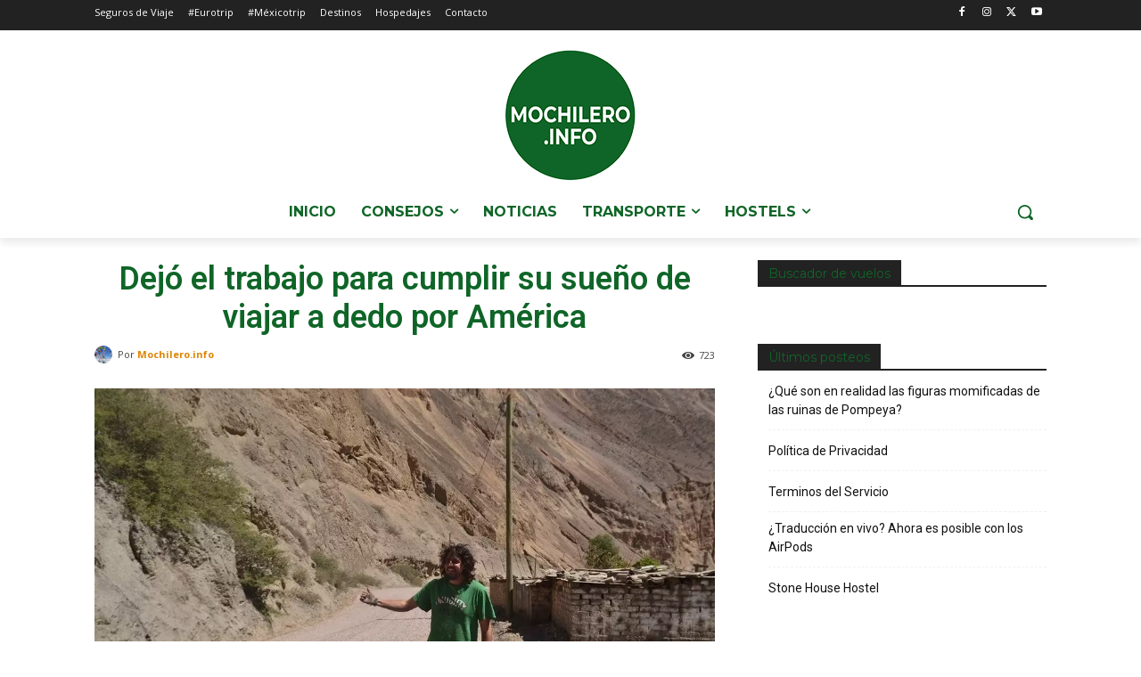

--- FILE ---
content_type: text/html; charset=UTF-8
request_url: https://mochilero.info/dejo-trabajo-para-cumplir-sueno-viajar-a-dedo-por-america/
body_size: 52931
content:
<!doctype html >
<!--[if IE 8]><html class="ie8" lang="en"> <![endif]-->
<!--[if IE 9]><html class="ie9" lang="en"> <![endif]-->
<!--[if gt IE 8]><!--><html lang="es"> <!--<![endif]--><head><title>Dejó el trabajo para cumplir su sueño de viajar a dedo por América</title><meta charset="UTF-8" /><link rel="preconnect" href="https://fonts.gstatic.com/" crossorigin /><meta name="viewport" content="width=device-width, initial-scale=1.0"><link rel="pingback" href="https://mochilero.info/xmlrpc.php" /><meta name='robots' content='index, follow, max-image-preview:large, max-snippet:-1, max-video-preview:-1' /><link rel="icon" type="image/png" href="https://www.mochilero.info/wp-content/uploads/2022/02/logo-para-celu.png"><meta name="description" content="Danel Ayesta lleva un año y medio viajando a dedo. Dejó su trabajo para cumplir su sueño. En Ecuador durmió en la jungla y ahora está en Colombia." /><link rel="canonical" href="https://mochilero.info/dejo-trabajo-para-cumplir-sueno-viajar-a-dedo-por-america/" /><meta property="og:locale" content="es_ES" /><meta property="og:type" content="article" /><meta property="og:title" content="Dejó el trabajo para cumplir su sueño de viajar a dedo por América" /><meta property="og:description" content="Danel Ayesta lleva un año y medio viajando a dedo. Dejó su trabajo para cumplir su sueño. En Ecuador durmió en la jungla y ahora está en Colombia." /><meta property="og:url" content="https://mochilero.info/dejo-trabajo-para-cumplir-sueno-viajar-a-dedo-por-america/" /><meta property="og:site_name" content="Mochilero.info" /><meta property="article:publisher" content="https://www.facebook.com/mochileroinfo" /><meta property="article:published_time" content="2016-11-11T23:19:30+00:00" /><meta property="article:modified_time" content="2023-09-05T02:34:27+00:00" /><meta property="og:image" content="https://mochilero.info/wp-content/uploads/2016/11/mochilero-argentino.webp" /><meta property="og:image:width" content="1024" /><meta property="og:image:height" content="683" /><meta property="og:image:type" content="image/webp" /><meta name="author" content="Mochilero.info" /><meta name="twitter:card" content="summary_large_image" /><meta name="twitter:label1" content="Escrito por" /><meta name="twitter:data1" content="Mochilero.info" /><meta name="twitter:label2" content="Tiempo de lectura" /><meta name="twitter:data2" content="3 minutos" /> <script type="application/ld+json" class="yoast-schema-graph">{"@context":"https://schema.org","@graph":[{"@type":"Article","@id":"https://mochilero.info/dejo-trabajo-para-cumplir-sueno-viajar-a-dedo-por-america/#article","isPartOf":{"@id":"https://mochilero.info/dejo-trabajo-para-cumplir-sueno-viajar-a-dedo-por-america/"},"author":{"name":"Mochilero.info","@id":"https://mochilero.info/#/schema/person/ee5318512ae8d4548b2c11010e498f9b"},"headline":"Dejó el trabajo para cumplir su sueño de viajar a dedo por América","datePublished":"2016-11-11T23:19:30+00:00","dateModified":"2023-09-05T02:34:27+00:00","mainEntityOfPage":{"@id":"https://mochilero.info/dejo-trabajo-para-cumplir-sueno-viajar-a-dedo-por-america/"},"wordCount":562,"commentCount":0,"publisher":{"@id":"https://mochilero.info/#organization"},"image":{"@id":"https://mochilero.info/dejo-trabajo-para-cumplir-sueno-viajar-a-dedo-por-america/#primaryimage"},"thumbnailUrl":"https://mochilero.info/wp-content/uploads/2016/11/mochilero-argentino.webp","keywords":["argentino","autostop","mochila","mochilero","mochileros"],"articleSection":["Noticias del Mundo"],"inLanguage":"es","potentialAction":[{"@type":"CommentAction","name":"Comment","target":["https://mochilero.info/dejo-trabajo-para-cumplir-sueno-viajar-a-dedo-por-america/#respond"]}]},{"@type":"WebPage","@id":"https://mochilero.info/dejo-trabajo-para-cumplir-sueno-viajar-a-dedo-por-america/","url":"https://mochilero.info/dejo-trabajo-para-cumplir-sueno-viajar-a-dedo-por-america/","name":"Dejó el trabajo para cumplir su sueño de viajar a dedo por América","isPartOf":{"@id":"https://mochilero.info/#website"},"primaryImageOfPage":{"@id":"https://mochilero.info/dejo-trabajo-para-cumplir-sueno-viajar-a-dedo-por-america/#primaryimage"},"image":{"@id":"https://mochilero.info/dejo-trabajo-para-cumplir-sueno-viajar-a-dedo-por-america/#primaryimage"},"thumbnailUrl":"https://mochilero.info/wp-content/uploads/2016/11/mochilero-argentino.webp","datePublished":"2016-11-11T23:19:30+00:00","dateModified":"2023-09-05T02:34:27+00:00","description":"Danel Ayesta lleva un año y medio viajando a dedo. Dejó su trabajo para cumplir su sueño. En Ecuador durmió en la jungla y ahora está en Colombia.","breadcrumb":{"@id":"https://mochilero.info/dejo-trabajo-para-cumplir-sueno-viajar-a-dedo-por-america/#breadcrumb"},"inLanguage":"es","potentialAction":[{"@type":"ReadAction","target":["https://mochilero.info/dejo-trabajo-para-cumplir-sueno-viajar-a-dedo-por-america/"]}]},{"@type":"ImageObject","inLanguage":"es","@id":"https://mochilero.info/dejo-trabajo-para-cumplir-sueno-viajar-a-dedo-por-america/#primaryimage","url":"https://mochilero.info/wp-content/uploads/2016/11/mochilero-argentino.webp","contentUrl":"https://mochilero.info/wp-content/uploads/2016/11/mochilero-argentino.webp","width":1024,"height":683},{"@type":"BreadcrumbList","@id":"https://mochilero.info/dejo-trabajo-para-cumplir-sueno-viajar-a-dedo-por-america/#breadcrumb","itemListElement":[{"@type":"ListItem","position":1,"name":"Portada","item":"https://mochilero.info/"},{"@type":"ListItem","position":2,"name":"Dejó el trabajo para cumplir su sueño de viajar a dedo por América"}]},{"@type":"WebSite","@id":"https://mochilero.info/#website","url":"https://mochilero.info/","name":"Mochilero.info","description":"Consejos para Viajeros Mochileros","publisher":{"@id":"https://mochilero.info/#organization"},"potentialAction":[{"@type":"SearchAction","target":{"@type":"EntryPoint","urlTemplate":"https://mochilero.info/?s={search_term_string}"},"query-input":{"@type":"PropertyValueSpecification","valueRequired":true,"valueName":"search_term_string"}}],"inLanguage":"es"},{"@type":"Organization","@id":"https://mochilero.info/#organization","name":"Mochilero.info","url":"https://mochilero.info/","logo":{"@type":"ImageObject","inLanguage":"es","@id":"https://mochilero.info/#/schema/logo/image/","url":"https://mochilero.info/wp-content/uploads/2023/02/mochileros.png","contentUrl":"https://mochilero.info/wp-content/uploads/2023/02/mochileros.png","width":90,"height":90,"caption":"Mochilero.info"},"image":{"@id":"https://mochilero.info/#/schema/logo/image/"},"sameAs":["https://www.facebook.com/mochileroinfo"]},{"@type":"Person","@id":"https://mochilero.info/#/schema/person/ee5318512ae8d4548b2c11010e498f9b","name":"Mochilero.info","image":{"@type":"ImageObject","inLanguage":"es","@id":"https://mochilero.info/#/schema/person/image/","url":"https://mochilero.info/wp-content/litespeed/avatar/5978e9785f8f836ba7cd24bbec805c9b.jpg?ver=1768331561","contentUrl":"https://mochilero.info/wp-content/litespeed/avatar/5978e9785f8f836ba7cd24bbec805c9b.jpg?ver=1768331561","caption":"Mochilero.info"},"sameAs":["https://mochilero.info"],"url":"https://mochilero.info/author/damiantorronteguigmail-com/"}]}</script> <link rel='dns-prefetch' href='//news.google.com' /><link rel='dns-prefetch' href='//www.googletagmanager.com' /><link rel='dns-prefetch' href='//fonts.googleapis.com' /><link rel="alternate" type="application/rss+xml" title="Mochilero.info &raquo; Feed" href="https://mochilero.info/feed/" /><link rel="alternate" type="application/rss+xml" title="Mochilero.info &raquo; Feed de los comentarios" href="https://mochilero.info/comments/feed/" /><link rel="alternate" type="application/rss+xml" title="Mochilero.info &raquo; Comentario Dejó el trabajo para cumplir su sueño de viajar a dedo por América del feed" href="https://mochilero.info/dejo-trabajo-para-cumplir-sueno-viajar-a-dedo-por-america/feed/" /><link rel="alternate" title="oEmbed (JSON)" type="application/json+oembed" href="https://mochilero.info/wp-json/oembed/1.0/embed?url=https%3A%2F%2Fmochilero.info%2Fdejo-trabajo-para-cumplir-sueno-viajar-a-dedo-por-america%2F" /><link rel="alternate" title="oEmbed (XML)" type="text/xml+oembed" href="https://mochilero.info/wp-json/oembed/1.0/embed?url=https%3A%2F%2Fmochilero.info%2Fdejo-trabajo-para-cumplir-sueno-viajar-a-dedo-por-america%2F&#038;format=xml" /> <script>WebFontConfig={google:{families:["Montserrat:400,300,700","Open Sans:400,600,700,300","Roboto:400,600,700,300","Montserrat:400&display=swap"]}};if ( typeof WebFont === "object" && typeof WebFont.load === "function" ) { WebFont.load( WebFontConfig ); }</script><script data-optimized="1" src="https://mochilero.info/wp-content/plugins/litespeed-cache/assets/js/webfontloader.min.js"></script><link data-optimized="2" rel="stylesheet" href="https://mochilero.info/wp-content/litespeed/css/1caada060d7a0829626a202503b4ce4a.css?ver=c9864" /> <script type="text/javascript" src="https://mochilero.info/wp-includes/js/jquery/jquery.min.js?ver=3.7.1" id="jquery-core-js"></script> <script data-optimized="1" type="text/javascript" src="https://mochilero.info/wp-content/litespeed/js/18a254371bbb6148a6dddf57515a0ded.js?ver=93ebd" id="jquery-migrate-js"></script> 
 <script type="text/javascript" src="https://www.googletagmanager.com/gtag/js?id=GT-NGWSS7P" id="google_gtagjs-js" async></script> <script type="text/javascript" id="google_gtagjs-js-after">/*  */
window.dataLayer = window.dataLayer || [];function gtag(){dataLayer.push(arguments);}
gtag("set","linker",{"domains":["mochilero.info"]});
gtag("js", new Date());
gtag("set", "developer_id.dZTNiMT", true);
gtag("config", "GT-NGWSS7P", {"googlesitekit_post_type":"post"});
 window._googlesitekit = window._googlesitekit || {}; window._googlesitekit.throttledEvents = []; window._googlesitekit.gtagEvent = (name, data) => { var key = JSON.stringify( { name, data } ); if ( !! window._googlesitekit.throttledEvents[ key ] ) { return; } window._googlesitekit.throttledEvents[ key ] = true; setTimeout( () => { delete window._googlesitekit.throttledEvents[ key ]; }, 5 ); gtag( "event", name, { ...data, event_source: "site-kit" } ); }; 
//# sourceURL=google_gtagjs-js-after
/*  */</script> <link rel="https://api.w.org/" href="https://mochilero.info/wp-json/" /><link rel="alternate" title="JSON" type="application/json" href="https://mochilero.info/wp-json/wp/v2/posts/770" /><link rel="EditURI" type="application/rsd+xml" title="RSD" href="https://mochilero.info/xmlrpc.php?rsd" /><meta name="generator" content="WordPress 6.9" /><link rel='shortlink' href='https://mochilero.info/?p=770' /><meta name="generator" content="Site Kit by Google 1.170.0" /> <script>window.tdb_global_vars={"wpRestUrl":"https:\/\/mochilero.info\/wp-json\/","permalinkStructure":"\/%postname%\/"};window.tdb_p_autoload_vars={"isAjax":!1,"isAdminBarShowing":!1,"autoloadStatus":"off","origPostEditUrl":null}</script> <meta name="google-adsense-platform-account" content="ca-host-pub-2644536267352236"><meta name="google-adsense-platform-domain" content="sitekit.withgoogle.com"> <script data-optimized="1" type="text/javascript" id="td-generated-header-js">var tdBlocksArray=[];function tdBlock(){this.id='';this.block_type=1;this.atts='';this.td_column_number='';this.td_current_page=1;this.post_count=0;this.found_posts=0;this.max_num_pages=0;this.td_filter_value='';this.is_ajax_running=!1;this.td_user_action='';this.header_color='';this.ajax_pagination_infinite_stop=''}(function(){var htmlTag=document.getElementsByTagName("html")[0];if(navigator.userAgent.indexOf("MSIE 10.0")>-1){htmlTag.className+=' ie10'}
if(!!navigator.userAgent.match(/Trident.*rv\:11\./)){htmlTag.className+=' ie11'}
if(navigator.userAgent.indexOf("Edge")>-1){htmlTag.className+=' ieEdge'}
if(/(iPad|iPhone|iPod)/g.test(navigator.userAgent)){htmlTag.className+=' td-md-is-ios'}
var user_agent=navigator.userAgent.toLowerCase();if(user_agent.indexOf("android")>-1){htmlTag.className+=' td-md-is-android'}
if(-1!==navigator.userAgent.indexOf('Mac OS X')){htmlTag.className+=' td-md-is-os-x'}
if(/chrom(e|ium)/.test(navigator.userAgent.toLowerCase())){htmlTag.className+=' td-md-is-chrome'}
if(-1!==navigator.userAgent.indexOf('Firefox')){htmlTag.className+=' td-md-is-firefox'}
if(-1!==navigator.userAgent.indexOf('Safari')&&-1===navigator.userAgent.indexOf('Chrome')){htmlTag.className+=' td-md-is-safari'}
if(-1!==navigator.userAgent.indexOf('IEMobile')){htmlTag.className+=' td-md-is-iemobile'}})();var tdLocalCache={};(function(){"use strict";tdLocalCache={data:{},remove:function(resource_id){delete tdLocalCache.data[resource_id]},exist:function(resource_id){return tdLocalCache.data.hasOwnProperty(resource_id)&&tdLocalCache.data[resource_id]!==null},get:function(resource_id){return tdLocalCache.data[resource_id]},set:function(resource_id,cachedData){tdLocalCache.remove(resource_id);tdLocalCache.data[resource_id]=cachedData}}})();var td_viewport_interval_list=[{"limitBottom":767,"sidebarWidth":228},{"limitBottom":1018,"sidebarWidth":300},{"limitBottom":1140,"sidebarWidth":324}];var td_animation_stack_effect="type0";var tds_animation_stack=!0;var td_animation_stack_specific_selectors=".entry-thumb, img, .td-lazy-img";var td_animation_stack_general_selectors=".td-animation-stack img, .td-animation-stack .entry-thumb, .post img, .td-animation-stack .td-lazy-img";var tds_general_modal_image="yes";var tdc_is_installed="yes";var tdc_domain_active=!1;var td_ajax_url="https:\/\/mochilero.info\/wp-admin\/admin-ajax.php?td_theme_name=Newspaper&v=12.7.4";var td_get_template_directory_uri="https:\/\/mochilero.info\/wp-content\/plugins\/td-composer\/legacy\/common";var tds_snap_menu="";var tds_logo_on_sticky="";var tds_header_style="";var td_please_wait="Por favor espera...";var td_email_user_pass_incorrect="Usuario o contrase\u00f1a incorrecta!";var td_email_user_incorrect="Correo electr\u00f3nico o nombre de usuario incorrecto!";var td_email_incorrect="Email incorrecto!";var td_user_incorrect="Username incorrect!";var td_email_user_empty="Email or username empty!";var td_pass_empty="Pass empty!";var td_pass_pattern_incorrect="Invalid Pass Pattern!";var td_retype_pass_incorrect="Retyped Pass incorrect!";var tds_more_articles_on_post_enable="";var tds_more_articles_on_post_time_to_wait="";var tds_more_articles_on_post_pages_distance_from_top=0;var tds_captcha="";var tds_theme_color_site_wide="#ff6600";var tds_smart_sidebar="";var tdThemeName="Newspaper";var tdThemeNameWl="Newspaper";var td_magnific_popup_translation_tPrev="Anterior (tecla de flecha izquierda)";var td_magnific_popup_translation_tNext="Siguiente (tecla de flecha derecha)";var td_magnific_popup_translation_tCounter="%curr% de %total%";var td_magnific_popup_translation_ajax_tError="El contenido de %url% no pudo cargarse.";var td_magnific_popup_translation_image_tError="La imagen #%curr% no pudo cargarse.";var tdBlockNonce="b6e1f3ef09";var tdMobileMenu="enabled";var tdMobileSearch="enabled";var tdDateNamesI18n={"month_names":["enero","febrero","marzo","abril","mayo","junio","julio","agosto","septiembre","octubre","noviembre","diciembre"],"month_names_short":["Ene","Feb","Mar","Abr","May","Jun","Jul","Ago","Sep","Oct","Nov","Dic"],"day_names":["domingo","lunes","martes","mi\u00e9rcoles","jueves","viernes","s\u00e1bado"],"day_names_short":["Dom","Lun","Mar","Mi\u00e9","Jue","Vie","S\u00e1b"]};var tdb_modal_confirm="Ahorrar";var tdb_modal_cancel="Cancelar";var tdb_modal_confirm_alt="S\u00ed";var tdb_modal_cancel_alt="No";var td_deploy_mode="deploy";var td_ad_background_click_link="";var td_ad_background_click_target=""</script>  <script>(function(w,d,s,l,i){w[l]=w[l]||[];w[l].push({'gtm.start':
new Date().getTime(),event:'gtm.js'});var f=d.getElementsByTagName(s)[0],
j=d.createElement(s),dl=l!='dataLayer'?'&l='+l:'';j.async=true;j.src=
'https://www.googletagmanager.com/gtm.js?id='+i+dl;f.parentNode.insertBefore(j,f);
})(window,document,'script','dataLayer','GTM-55J7ZGKQ');</script>  <script async src="https://pagead2.googlesyndication.com/pagead/js/adsbygoogle.js?client=ca-pub-2931549132060755"
     crossorigin="anonymous"></script> <script async type="application/javascript"
        src="https://news.google.com/swg/js/v1/swg-basic.js"></script> <script>(self.SWG_BASIC=self.SWG_BASIC||[]).push(basicSubscriptions=>{basicSubscriptions.init({type:"NewsArticle",isPartOfType:["Product"],isPartOfProductId:"CAow7tfdCw:openaccess",clientOptions:{theme:"light",lang:"es"},})})</script> </head><body class="wp-singular post-template-default single single-post postid-770 single-format-standard wp-theme-Newspaper td-standard-pack dejo-trabajo-para-cumplir-sueno-viajar-a-dedo-por-america global-block-template-1 tdb_template_7300 tdb-template  tdc-header-template  tdc-footer-template td-animation-stack-type0 td-full-layout" itemscope="itemscope" itemtype="https://schema.org/WebPage"><noscript><iframe src="https://www.googletagmanager.com/ns.html?id=GTM-55J7ZGKQ"
height="0" width="0" style="display:none;visibility:hidden"></iframe></noscript><div class="td-scroll-up" data-style="style1"><i class="td-icon-menu-up"></i></div><div class="td-menu-background" style="visibility:hidden"></div><div id="td-mobile-nav" style="visibility:hidden"><div class="td-mobile-container"><div class="td-menu-socials-wrap"><div class="td-menu-socials"></div><div class="td-mobile-close">
<span><i class="td-icon-close-mobile"></i></span></div></div><div class="td-mobile-content"><div class="menu-header-container"><ul id="menu-header-2" class="td-mobile-main-menu"><li class="menu-item menu-item-type-post_type menu-item-object-page menu-item-home menu-item-first menu-item-7303"><a href="https://mochilero.info/">Inicio</a></li><li class="menu-item menu-item-type-post_type menu-item-object-page menu-item-has-children menu-item-8031"><a href="https://mochilero.info/consejos/">Consejos<i class="td-icon-menu-right td-element-after"></i></a><ul class="sub-menu"><li class="menu-item menu-item-type-post_type menu-item-object-page menu-item-7305"><a href="https://mochilero.info/viajeros/">Historias de Viajeros</a></li><li class="menu-item menu-item-type-post_type menu-item-object-page menu-item-7306"><a href="https://mochilero.info/mochileros/">Mochileros</a></li></ul></li><li class="menu-item menu-item-type-post_type menu-item-object-page menu-item-7307"><a href="https://mochilero.info/noticias/">Noticias</a></li><li class="menu-item menu-item-type-post_type menu-item-object-page menu-item-has-children menu-item-7308"><a href="https://mochilero.info/transporte/">Transporte<i class="td-icon-menu-right td-element-after"></i></a><ul class="sub-menu"><li class="menu-item menu-item-type-custom menu-item-object-custom menu-item-9138"><a href="https://aereos.info">Vuelos baratos</a></li></ul></li><li class="menu-item menu-item-type-post_type menu-item-object-page menu-item-has-children menu-item-7310"><a href="https://mochilero.info/hostels/">Hostels<i class="td-icon-menu-right td-element-after"></i></a><ul class="sub-menu"><li class="menu-item menu-item-type-post_type menu-item-object-page menu-item-has-children menu-item-9063"><a href="https://mochilero.info/hostels/hostels-africa/">Hostels en África<i class="td-icon-menu-right td-element-after"></i></a><ul class="sub-menu"><li class="menu-item menu-item-type-post_type menu-item-object-page menu-item-has-children menu-item-9139"><a href="https://mochilero.info/hostels/hostels-africa/hostels-egipto/">Hostels en Egipto<i class="td-icon-menu-right td-element-after"></i></a><ul class="sub-menu"><li class="menu-item menu-item-type-taxonomy menu-item-object-category menu-item-8987"><a href="https://mochilero.info/category/alojamientos/hostels/hostels-africa/hostels-egipto/hostels-dahab/">Hostels en Dahab</a></li></ul></li><li class="menu-item menu-item-type-post_type menu-item-object-page menu-item-has-children menu-item-9140"><a href="https://mochilero.info/hostels/hostels-africa/hostels-sudafrica/">Hostels en Sudáfrica<i class="td-icon-menu-right td-element-after"></i></a><ul class="sub-menu"><li class="menu-item menu-item-type-taxonomy menu-item-object-category menu-item-8988"><a href="https://mochilero.info/category/alojamientos/hostels/hostels-africa/hostels-sudafrica/hostels-ciudad-del-cabo/">Hostels en Ciudad del Cabo</a></li></ul></li><li class="menu-item menu-item-type-post_type menu-item-object-page menu-item-9144"><a href="https://mochilero.info/hostels/hostels-africa/hostels-marruecos/">Hostels en Marruecos</a></li></ul></li><li class="menu-item menu-item-type-post_type menu-item-object-page menu-item-has-children menu-item-9064"><a href="https://mochilero.info/hostels/hostels-america/">Hostels en América<i class="td-icon-menu-right td-element-after"></i></a><ul class="sub-menu"><li class="menu-item menu-item-type-post_type menu-item-object-page menu-item-has-children menu-item-9145"><a href="https://mochilero.info/hostels/hostels-america/hostels-argentina/">Hostels en Argentina<i class="td-icon-menu-right td-element-after"></i></a><ul class="sub-menu"><li class="menu-item menu-item-type-taxonomy menu-item-object-category menu-item-9003"><a href="https://mochilero.info/category/alojamientos/hostels/hostels-america/hostels-argentina/hostels-bariloche/">Hostels en Bariloche</a></li><li class="menu-item menu-item-type-taxonomy menu-item-object-category menu-item-9004"><a href="https://mochilero.info/category/alojamientos/hostels/hostels-america/hostels-argentina/hostels-buenos-aires/">Hostels en Buenos Aires</a></li><li class="menu-item menu-item-type-taxonomy menu-item-object-category menu-item-9005"><a href="https://mochilero.info/category/alojamientos/hostels/hostels-america/hostels-argentina/hostels-capilla-del-monte/">Hostels en Capilla del Monte</a></li><li class="menu-item menu-item-type-taxonomy menu-item-object-category menu-item-9006"><a href="https://mochilero.info/category/alojamientos/hostels/hostels-america/hostels-argentina/hostels-cipolletti/">Hostels en Cipolletti</a></li><li class="menu-item menu-item-type-taxonomy menu-item-object-category menu-item-9007"><a href="https://mochilero.info/category/alojamientos/hostels/hostels-america/hostels-argentina/hostels-cordoba/">Hostels en Córdoba</a></li></ul></li><li class="menu-item menu-item-type-taxonomy menu-item-object-category menu-item-8932"><a href="https://mochilero.info/category/alojamientos/hostels/hostels-america/hostels-bolivia/">Hostels en Bolivia</a></li><li class="menu-item menu-item-type-post_type menu-item-object-page menu-item-9146"><a href="https://mochilero.info/hostels/hostels-america/hostels-brasil/">Hostels en Brasil</a></li><li class="menu-item menu-item-type-taxonomy menu-item-object-category menu-item-8934"><a href="https://mochilero.info/category/alojamientos/hostels/hostels-america/hostels-canada/">Hostels en Canadá</a></li><li class="menu-item menu-item-type-post_type menu-item-object-page menu-item-has-children menu-item-9147"><a href="https://mochilero.info/hostels/hostels-america/hostels-chile/">Hostels en Chile<i class="td-icon-menu-right td-element-after"></i></a><ul class="sub-menu"><li class="menu-item menu-item-type-taxonomy menu-item-object-category menu-item-9009"><a href="https://mochilero.info/category/alojamientos/hostels/hostels-america/hostels-chile/hostels-santiago-de-chile/">Hostels en Santiago de Chile</a></li><li class="menu-item menu-item-type-taxonomy menu-item-object-category menu-item-9008"><a href="https://mochilero.info/category/alojamientos/hostels/hostels-america/hostels-chile/hostels-valparaiso/">Hostels en Valparaíso</a></li><li class="menu-item menu-item-type-taxonomy menu-item-object-category menu-item-9010"><a href="https://mochilero.info/category/alojamientos/hostels/hostels-america/hostels-chile/hostels-vina-del-mar/">Hostels en Viña del Mar</a></li></ul></li><li class="menu-item menu-item-type-taxonomy menu-item-object-category menu-item-8936"><a href="https://mochilero.info/category/alojamientos/hostels/hostels-america/hostels-colombia/">Hostels en Colombia</a></li><li class="menu-item menu-item-type-taxonomy menu-item-object-category menu-item-8937"><a href="https://mochilero.info/category/alojamientos/hostels/hostels-america/hostels-costa-rica/">Hostels en Costa Rica</a></li><li class="menu-item menu-item-type-taxonomy menu-item-object-category menu-item-8938"><a href="https://mochilero.info/category/alojamientos/hostels/hostels-america/hostels-ecuador/">Hostels en Ecuador</a></li><li class="menu-item menu-item-type-taxonomy menu-item-object-category menu-item-8939"><a href="https://mochilero.info/category/alojamientos/hostels/hostels-america/hostels-el-salvador/">Hostels en El Salvador</a></li><li class="menu-item menu-item-type-taxonomy menu-item-object-category menu-item-8940"><a href="https://mochilero.info/category/alojamientos/hostels/hostels-america/hostels-estados-unidos/">Hostels en Estados Unidos</a></li><li class="menu-item menu-item-type-taxonomy menu-item-object-category menu-item-8941"><a href="https://mochilero.info/category/alojamientos/hostels/hostels-america/hostels-guatemala/">Hostels en Guatemala</a></li><li class="menu-item menu-item-type-post_type menu-item-object-page menu-item-9148"><a href="https://mochilero.info/hostels/hostels-america/hostels-mexico/">Hostels en México</a></li></ul></li><li class="menu-item menu-item-type-post_type menu-item-object-page menu-item-has-children menu-item-9065"><a href="https://mochilero.info/hostels/hostels-asia/">Hostels en Asia<i class="td-icon-menu-right td-element-after"></i></a><ul class="sub-menu"><li class="menu-item menu-item-type-post_type menu-item-object-page menu-item-has-children menu-item-9149"><a href="https://mochilero.info/hostels/hostels-asia/hostels-israel/">Hostels en Israel<i class="td-icon-menu-right td-element-after"></i></a><ul class="sub-menu"><li class="menu-item menu-item-type-taxonomy menu-item-object-category menu-item-8996"><a href="https://mochilero.info/category/alojamientos/hostels/hostels-asia/hostels-israel/hostels-jerusalen/">Hostels en Jerusalén</a></li><li class="menu-item menu-item-type-taxonomy menu-item-object-category menu-item-8997"><a href="https://mochilero.info/category/alojamientos/hostels/hostels-asia/hostels-israel/hostels-nazareth/">Hostels en Nazareth</a></li><li class="menu-item menu-item-type-taxonomy menu-item-object-category menu-item-8998"><a href="https://mochilero.info/category/alojamientos/hostels/hostels-asia/hostels-israel/hostels-tel-aviv/">Hostels en Tel Aviv</a></li></ul></li><li class="menu-item menu-item-type-taxonomy menu-item-object-category menu-item-has-children menu-item-8994"><a href="https://mochilero.info/category/alojamientos/hostels/hostels-asia/hostels-japon/">Hostels en Japón<i class="td-icon-menu-right td-element-after"></i></a><ul class="sub-menu"><li class="menu-item menu-item-type-taxonomy menu-item-object-category menu-item-8999"><a href="https://mochilero.info/category/alojamientos/hostels/hostels-asia/hostels-japon/hostels-tokio/">Hostels en Tokio</a></li></ul></li><li class="menu-item menu-item-type-post_type menu-item-object-page menu-item-has-children menu-item-9150"><a href="https://mochilero.info/hostels/hostels-asia/hostels-jordania/">Hostels en Jordania<i class="td-icon-menu-right td-element-after"></i></a><ul class="sub-menu"><li class="menu-item menu-item-type-taxonomy menu-item-object-category menu-item-8991"><a href="https://mochilero.info/category/alojamientos/hostels/hostels-asia/hostels-jordania/hostels-amman/">Hostels en Amman</a></li><li class="menu-item menu-item-type-taxonomy menu-item-object-category menu-item-9000"><a href="https://mochilero.info/category/alojamientos/hostels/hostels-asia/hostels-jordania/hostels-wadi-rum/">Hostels en Wadi Rum</a></li></ul></li><li class="menu-item menu-item-type-taxonomy menu-item-object-category menu-item-has-children menu-item-9001"><a href="https://mochilero.info/category/alojamientos/hostels/hostels-asia/hostels-tailandia/">Hostels en Tailandia<i class="td-icon-menu-right td-element-after"></i></a><ul class="sub-menu"><li class="menu-item menu-item-type-taxonomy menu-item-object-category menu-item-8992"><a href="https://mochilero.info/category/alojamientos/hostels/hostels-asia/hostels-tailandia/hostels-bangkok/">Hostels en Bangkok</a></li></ul></li></ul></li><li class="menu-item menu-item-type-taxonomy menu-item-object-category menu-item-has-children menu-item-8943"><a href="https://mochilero.info/category/alojamientos/hostels/hostels-europa/">Hostels en Europa<i class="td-icon-menu-right td-element-after"></i></a><ul class="sub-menu"><li class="menu-item menu-item-type-post_type menu-item-object-page menu-item-9151"><a href="https://mochilero.info/hostels/hostels-europa/hostels-albania/">Hostels en Albania</a></li><li class="menu-item menu-item-type-post_type menu-item-object-page menu-item-9152"><a href="https://mochilero.info/hostels/hostels-europa/hostels-bosnia-y-herzegovina/">Hostels en Bosnia y Herzegovina</a></li><li class="menu-item menu-item-type-post_type menu-item-object-page menu-item-9153"><a href="https://mochilero.info/hostels/hostels-europa/hostels-bulgaria/">Hostels en Bulgaria</a></li><li class="menu-item menu-item-type-post_type menu-item-object-page menu-item-9154"><a href="https://mochilero.info/hostels/hostels-europa/hostels-chipre/">Hostels en Chipre</a></li><li class="menu-item menu-item-type-post_type menu-item-object-page menu-item-9155"><a href="https://mochilero.info/hostels/hostels-europa/hostels-croacia/">Hostels en Croacia</a></li><li class="menu-item menu-item-type-post_type menu-item-object-page menu-item-9156"><a href="https://mochilero.info/hostels/hostels-europa/hostels-espana/">Hostels en España</a></li><li class="menu-item menu-item-type-post_type menu-item-object-page menu-item-9157"><a href="https://mochilero.info/hostels/hostels-europa/hostels-grecia/">Hostels en Grecia</a></li><li class="menu-item menu-item-type-post_type menu-item-object-page menu-item-9158"><a href="https://mochilero.info/hostels/hostels-europa/hostels-italia/">Hostels en Italia</a></li><li class="menu-item menu-item-type-post_type menu-item-object-page menu-item-9159"><a href="https://mochilero.info/hostels/hostels-europa/hostels-kosovo/">Hostels en Kosovo</a></li><li class="menu-item menu-item-type-post_type menu-item-object-page menu-item-9160"><a href="https://mochilero.info/hostels/hostels-europa/hostels-macedonia/">Hostels en Macedonia del Norte</a></li><li class="menu-item menu-item-type-post_type menu-item-object-page menu-item-has-children menu-item-9161"><a href="https://mochilero.info/hostels/hostels-europa/hostels-reino-unido/">Hostels en Reino Unido<i class="td-icon-menu-right td-element-after"></i></a><ul class="sub-menu"><li class="menu-item menu-item-type-post_type menu-item-object-page menu-item-9162"><a href="https://mochilero.info/hostels/hostels-europa/hostels-reino-unido/hostels-escocia/">Hostels en Escocia</a></li></ul></li><li class="menu-item menu-item-type-post_type menu-item-object-page menu-item-9163"><a href="https://mochilero.info/hostels/hostels-europa/hostels-turquia/">Hostels en Turquía</a></li></ul></li></ul></li></ul></div></div></div></div><div class="td-search-background" style="visibility:hidden"></div><div class="td-search-wrap-mob" style="visibility:hidden"><div class="td-drop-down-search"><form method="get" class="td-search-form" action="https://mochilero.info/"><div class="td-search-close">
<span><i class="td-icon-close-mobile"></i></span></div><div role="search" class="td-search-input">
<span>Buscar</span>
<input id="td-header-search-mob" type="text" value="" name="s" autocomplete="off" /></div></form><div id="td-aj-search-mob" class="td-ajax-search-flex"></div></div></div><div id="td-outer-wrap" class="td-theme-wrap"><div class="td-header-template-wrap" style="position: relative"><div class="td-header-mobile-wrap "><div id="tdi_1" class="tdc-zone"><div class="tdc_zone tdi_2  wpb_row td-pb-row tdc-element-style"  ><style scoped>/* custom css - generated by TagDiv Composer */

/* custom css - generated by TagDiv Composer */
.tdi_2{
                    min-height: 0;
                }

/* phone */
@media (max-width: 767px){
.tdi_2:before{
                    content: '';
                    display: block;
                    width: 100vw;
                    height: 100%;
                    position: absolute;
                    left: 50%;
                    transform: translateX(-50%);
                    box-shadow:  0px 6px 8px 0px rgba(0, 0, 0, 0.08);
                    z-index: 20;
                    pointer-events: none;
                }@media (max-width: 767px) {
                    .tdi_2:before {
                        width: 100%;
                    }
                }
}
/* inline tdc_css att - generated by TagDiv Composer */

/* phone */
@media (max-width: 767px)
{
.tdi_2{
position:relative;
}
}</style><div class="tdi_1_rand_style td-element-style" ><style>/* custom css - generated by TagDiv Composer */

/* phone */
@media (max-width: 767px)
{
.tdi_1_rand_style{
background-color:#222222 !important;
}
}</style></div><div id="tdi_3" class="tdc-row"><div class="vc_row tdi_4  wpb_row td-pb-row tdc-element-style" ><style scoped>/* custom css - generated by TagDiv Composer */

/* custom css - generated by TagDiv Composer */
.tdi_4,
                .tdi_4 .tdc-columns{
                    min-height: 0;
                }.tdi_4 > .td-element-style:after{
                    content: '' !important;
                    width: 100% !important;
                    height: 100% !important;
                    position: absolute !important;
                    top: 0 !important;
                    left: 0 !important;
                    z-index: 0 !important;
                    display: block !important;
                    background-color: #ffffff !important;
                }.tdi_4,
				.tdi_4 .tdc-columns{
				    display: block;
				}.tdi_4 .tdc-columns{
				    width: 100%;
				}.tdi_4:before,
				.tdi_4:after{
				    display: table;
				}

/* phone */
@media (max-width: 767px){
@media (min-width: 768px) {
	                .tdi_4 {
	                    margin-left: -0px;
	                    margin-right: -0px;
	                }
	                .tdi_4 .tdc-row-video-background-error,
	                .tdi_4 > .vc_column,
	                .tdi_4 > .tdc-columns > .vc_column {
	                    padding-left: 0px;
	                    padding-right: 0px;
	                }
                }
}</style><div class="tdi_3_rand_style td-element-style" ></div><div class="vc_column tdi_6  wpb_column vc_column_container tdc-column td-pb-span4"><style scoped>/* custom css - generated by TagDiv Composer */

/* custom css - generated by TagDiv Composer */
.tdi_6{
                    vertical-align: baseline;
                }.tdi_6 > .wpb_wrapper,
				.tdi_6 > .wpb_wrapper > .tdc-elements{
				    display: block;
				}.tdi_6 > .wpb_wrapper > .tdc-elements{
				    width: 100%;
				}.tdi_6 > .wpb_wrapper > .vc_row_inner{
				    width: auto;
				}.tdi_6 > .wpb_wrapper{
				    width: auto;
				    height: auto;
				}

/* phone */
@media (max-width: 767px){
.tdi_6{
                    vertical-align: middle;
                }
}
/* inline tdc_css att - generated by TagDiv Composer */

/* phone */
@media (max-width: 767px)
{
.tdi_6{
width:20% !important;
display:inline-block !important;
}
}</style><div class="wpb_wrapper" ><div class="td_block_wrap tdb_mobile_menu tdi_7 td-pb-border-top td_block_template_1 tdb-header-align"  data-td-block-uid="tdi_7" ><style>/* inline tdc_css att - generated by TagDiv Composer */

/* phone */
@media (max-width: 767px)
{
.tdi_7{
margin-top:2px !important;
margin-left:-13px !important;
}
}</style><style>/* custom css - generated by TagDiv Composer */
.tdb-header-align{
                  vertical-align: middle;
                }.tdb_mobile_menu{
                  margin-bottom: 0;
                  clear: none;
                }.tdb_mobile_menu a{
                  display: inline-block !important;
                  position: relative;
                  text-align: center;
                  color: var(--td_theme_color, #4db2ec);
                }.tdb_mobile_menu a > span{
                  display: flex;
                  align-items: center;
                  justify-content: center;
                }.tdb_mobile_menu svg{
                  height: auto;
                }.tdb_mobile_menu svg,
                .tdb_mobile_menu svg *{
                  fill: var(--td_theme_color, #4db2ec);
                }#tdc-live-iframe .tdb_mobile_menu a{
                  pointer-events: none;
                }.td-menu-mob-open-menu{
                  overflow: hidden;
                }.td-menu-mob-open-menu #td-outer-wrap{
                  position: static;
                }.tdi_7{
                    display: inline-block;
                }.tdi_7 .tdb-mobile-menu-button i{
                    font-size: 22px;
                
                    width: 55px;
					height: 55px;
					line-height:  55px;
                }.tdi_7 .tdb-mobile-menu-button svg{
                    width: 22px;
                }.tdi_7 .tdb-mobile-menu-button .tdb-mobile-menu-icon-svg{
                    width: 55px;
					height: 55px;
                }.tdi_7 .tdb-mobile-menu-button{
                    color: #0f6527;
                }.tdi_7 .tdb-mobile-menu-button svg,
                .tdi_7 .tdb-mobile-menu-button svg *{
                    fill: #0f6527;
                }.tdi_7 .tdb-mobile-menu-button:hover{
                    color: #dd9933;
                }.tdi_7 .tdb-mobile-menu-button:hover svg,
                .tdi_7 .tdb-mobile-menu-button:hover svg *{
                    fill: #dd9933;
                }

/* phone */
@media (max-width: 767px){
.tdi_7 .tdb-mobile-menu-button i{
                    font-size: 35px;
                
                    width: 70px;
					height: 70px;
					line-height:  70px;
                }.tdi_7 .tdb-mobile-menu-button svg{
                    width: 35px;
                }.tdi_7 .tdb-mobile-menu-button .tdb-mobile-menu-icon-svg{
                    width: 70px;
					height: 70px;
                }
}</style><div class="tdb-block-inner td-fix-index"><span class="tdb-mobile-menu-button"><i class="tdb-mobile-menu-icon td-icon-mobile"></i></span></div></div></div></div><div class="vc_column tdi_9  wpb_column vc_column_container tdc-column td-pb-span4"><style scoped>/* custom css - generated by TagDiv Composer */

/* custom css - generated by TagDiv Composer */
.tdi_9{
                    vertical-align: baseline;
                }.tdi_9 > .wpb_wrapper,
				.tdi_9 > .wpb_wrapper > .tdc-elements{
				    display: block;
				}.tdi_9 > .wpb_wrapper > .tdc-elements{
				    width: 100%;
				}.tdi_9 > .wpb_wrapper > .vc_row_inner{
				    width: auto;
				}.tdi_9 > .wpb_wrapper{
				    width: auto;
				    height: auto;
				}

/* phone */
@media (max-width: 767px){
.tdi_9{
                    vertical-align: middle;
                }
}
/* inline tdc_css att - generated by TagDiv Composer */

/* phone */
@media (max-width: 767px)
{
.tdi_9{
width:60% !important;
display:inline-block !important;
}
}</style><div class="wpb_wrapper" ><div class="td_block_wrap tdb_header_logo tdi_10 td-pb-border-top td_block_template_1 tdb-header-align"  data-td-block-uid="tdi_10" ><style>/* inline tdc_css att - generated by TagDiv Composer */

/* phone */
@media (max-width: 767px)
{
.tdi_10{
margin-top:5px !important;
margin-bottom:5px !important;
}
}</style><style>/* custom css - generated by TagDiv Composer */
.tdb_header_logo{
                  margin-bottom: 0;
                  clear: none;
                }.tdb_header_logo .tdb-logo-a,
                .tdb_header_logo h1{
                  display: flex;
                  pointer-events: auto;
                  align-items: flex-start;
                }.tdb_header_logo h1{
                  margin: 0;
                  line-height: 0;
                }.tdb_header_logo .tdb-logo-img-wrap img{
                  display: block;
                }.tdb_header_logo .tdb-logo-svg-wrap + .tdb-logo-img-wrap{
                  display: none;
                }.tdb_header_logo .tdb-logo-svg-wrap svg{
                  width: 50px;
                  display: block;
                  transition: fill .3s ease;
                }.tdb_header_logo .tdb-logo-text-wrap{
                  display: flex;
                }.tdb_header_logo .tdb-logo-text-title,
                .tdb_header_logo .tdb-logo-text-tagline{
                  -webkit-transition: all 0.2s ease;
                  transition: all 0.2s ease;
                }.tdb_header_logo .tdb-logo-text-title{
                  background-size: cover;
                  background-position: center center;
                  font-size: 75px;
                  font-family: serif;
                  line-height: 1.1;
                  color: #222;
                  white-space: nowrap;
                }.tdb_header_logo .tdb-logo-text-tagline{
                  margin-top: 2px;
                  font-size: 12px;
                  font-family: serif;
                  letter-spacing: 1.8px;
                  line-height: 1;
                  color: #767676;
                }.tdb_header_logo .tdb-logo-icon{
                  position: relative;
                  font-size: 46px;
                  color: #000;
                }.tdb_header_logo .tdb-logo-icon-svg{
                  line-height: 0;
                }.tdb_header_logo .tdb-logo-icon-svg svg{
                  width: 46px;
                  height: auto;
                }.tdb_header_logo .tdb-logo-icon-svg svg,
                .tdb_header_logo .tdb-logo-icon-svg svg *{
                  fill: #000;
                }.tdi_10 .tdb-logo-a,
                .tdi_10 h1{
                    flex-direction: row;
                
                    align-items: center;
                
                    justify-content: center;
                }.tdi_10 .tdb-logo-svg-wrap{
                    display: block;
                }.tdi_10 .tdb-logo-img-wrap{
                    display: none;
                }.tdi_10 .tdb-logo-text-tagline{
                    margin-top: -3px;
                    margin-left: 0;
                
                    display: block;
                }.tdi_10 .tdb-logo-text-title{
                    display: block;
                
                    color: #ffffff;
                }.tdi_10 .tdb-logo-text-wrap{
                    flex-direction: column;
                
                    align-items: center;
                }.tdi_10 .tdb-logo-icon{
                    top: 0px;
                
                    display: block;
                }@media (max-width: 767px) {
                  .tdb_header_logo .tdb-logo-text-title {
                    font-size: 36px;
                  }
                }@media (max-width: 767px) {
                  .tdb_header_logo .tdb-logo-text-tagline {
                    font-size: 11px;
                  }
                }

/* portrait */
@media (min-width: 768px) and (max-width: 1018px){
.tdi_10 .tdb-logo-img{
                    max-width: 186px;
                }.tdi_10 .tdb-logo-text-tagline{
                    margin-top: -2px;
                    margin-left: 0;
                }
}

/* phone */
@media (max-width: 767px){
.tdi_10 .tdb-logo-svg-wrap + .tdb-logo-img-wrap{
                    display: none;
                }.tdi_10 .tdb-logo-img{
                    max-width: 180px;
                }.tdi_10 .tdb-logo-img-wrap{
                    margin-top: 0px;
                
                    margin-bottom: 0px;
                
                    margin-right: 10px;
                
                    margin-left: 0px;
                
                    display: block;
                }.tdi_10 .tdb-logo-img-wrap:first-child{
                    margin-top: 0;
                
                    margin-left: 0;
                }.tdi_10 .tdb-logo-img-wrap:last-child{
                    margin-bottom: 0;
                
                    margin-right: 0;
                }
}</style><div class="tdb-block-inner td-fix-index"><a class="tdb-logo-a" href="https://mochilero.info/"><span class="tdb-logo-img-wrap"><img class="tdb-logo-img" src="https://mochilero.info/wp-content/uploads/2023/02/mochileroinfo.png" alt="Logo"  title=""  width="150" height="150" /></span></a></div></div></div></div><div class="vc_column tdi_12  wpb_column vc_column_container tdc-column td-pb-span4"><style scoped>/* custom css - generated by TagDiv Composer */

/* custom css - generated by TagDiv Composer */
.tdi_12{
                    vertical-align: baseline;
                }.tdi_12 > .wpb_wrapper,
				.tdi_12 > .wpb_wrapper > .tdc-elements{
				    display: block;
				}.tdi_12 > .wpb_wrapper > .tdc-elements{
				    width: 100%;
				}.tdi_12 > .wpb_wrapper > .vc_row_inner{
				    width: auto;
				}.tdi_12 > .wpb_wrapper{
				    width: auto;
				    height: auto;
				}

/* phone */
@media (max-width: 767px){
.tdi_12{
                    vertical-align: middle;
                }
}
/* inline tdc_css att - generated by TagDiv Composer */

/* phone */
@media (max-width: 767px)
{
.tdi_12{
width:20% !important;
display:inline-block !important;
}
}</style><div class="wpb_wrapper" ><div class="td_block_wrap tdb_mobile_search tdi_13 td-pb-border-top td_block_template_1 tdb-header-align"  data-td-block-uid="tdi_13" ><style>/* inline tdc_css att - generated by TagDiv Composer */

/* phone */
@media (max-width: 767px)
{
.tdi_13{
margin-right:-18px !important;
margin-bottom:0px !important;
}
}</style><style>/* custom css - generated by TagDiv Composer */
.tdb_mobile_search{
                  margin-bottom: 0;
                  clear: none;
                }.tdb_mobile_search a{
                  display: inline-block !important;
                  position: relative;
                  text-align: center;
                  color: var(--td_theme_color, #4db2ec);
                }.tdb_mobile_search a > span{
                  display: flex;
                  align-items: center;
                  justify-content: center;
                }.tdb_mobile_search svg{
                  height: auto;
                }.tdb_mobile_search svg,
                .tdb_mobile_search svg *{
                  fill: var(--td_theme_color, #4db2ec);
                }#tdc-live-iframe .tdb_mobile_search a{
                  pointer-events: none;
                }.td-search-opened{
                  overflow: hidden;
                }.td-search-opened #td-outer-wrap{
                  position: static;
                }.td-search-opened .td-search-wrap-mob{
                  position: fixed;
                  height: calc(100% + 1px);
                }.td-search-opened .td-drop-down-search{
                    height: calc(100% + 1px);
                    overflow-y: scroll;
                    overflow-x: hidden;
                }.tdi_13{
                    display: inline-block;
                
                    float: right;
                    clear: none;
                }.tdi_13 .tdb-header-search-button-mob i{
                    font-size: 22px;
                
                    width: 55px;
					height: 55px;
					line-height:  55px;
                }.tdi_13 .tdb-header-search-button-mob svg{
                    width: 22px;
                }.tdi_13 .tdb-header-search-button-mob .tdb-mobile-search-icon-svg{
                    width: 55px;
					height: 55px;
					display: flex;
                    justify-content: center;
                }.tdi_13 .tdb-header-search-button-mob{
                    color: #ffffff;
                }.tdi_13 .tdb-header-search-button-mob svg,
                .tdi_13 .tdb-header-search-button-mob svg *{
                    fill: #ffffff;
                }</style><div class="tdb-block-inner td-fix-index"><span class="tdb-header-search-button-mob dropdown-toggle" data-toggle="dropdown"><span class="tdb-mobile-search-icon tdb-mobile-search-icon-svg" ><svg version="1.1" xmlns="http://www.w3.org/2000/svg" viewBox="0 0 1024 1024"><path d="M946.371 843.601l-125.379-125.44c43.643-65.925 65.495-142.1 65.475-218.040 0.051-101.069-38.676-202.588-115.835-279.706-77.117-77.148-178.606-115.948-279.644-115.886-101.079-0.061-202.557 38.738-279.665 115.876-77.169 77.128-115.937 178.627-115.907 279.716-0.031 101.069 38.728 202.588 115.907 279.665 77.117 77.117 178.616 115.825 279.665 115.804 75.94 0.020 152.136-21.862 218.061-65.495l125.348 125.46c30.915 30.904 81.029 30.904 111.954 0.020 30.915-30.935 30.915-81.029 0.020-111.974zM705.772 714.925c-59.443 59.341-136.899 88.842-214.784 88.924-77.896-0.082-155.341-29.583-214.784-88.924-59.443-59.484-88.975-136.919-89.037-214.804 0.061-77.885 29.604-155.372 89.037-214.825 59.464-59.443 136.878-88.945 214.784-89.016 77.865 0.082 155.3 29.583 214.784 89.016 59.361 59.464 88.914 136.919 88.945 214.825-0.041 77.885-29.583 155.361-88.945 214.804z"></path></svg></span></span></div></div></div></div></div></div></div></div></div><div class="td-header-desktop-wrap "><div id="tdi_14" class="tdc-zone"><div class="tdc_zone tdi_15  wpb_row td-pb-row tdc-element-style"  ><style scoped>/* custom css - generated by TagDiv Composer */

/* custom css - generated by TagDiv Composer */
.tdi_15{
                    min-height: 0;
                }.tdi_15:before{
                    content: '';
                    display: block;
                    width: 100vw;
                    height: 100%;
                    position: absolute;
                    left: 50%;
                    transform: translateX(-50%);
                    box-shadow:  0px 6px 8px 0px rgba(0, 0, 0, 0.08);
                    z-index: 20;
                    pointer-events: none;
                }.td-header-desktop-wrap{
                    position: relative;
                }@media (max-width: 767px) {
                    .tdi_15:before {
                        width: 100%;
                    }
                }
/* inline tdc_css att - generated by TagDiv Composer */

.tdi_15{
position:relative;
}</style><div class="tdi_14_rand_style td-element-style" ><style>/* custom css - generated by TagDiv Composer */

.tdi_14_rand_style{
background-color:#ffffff !important;
}</style></div><div id="tdi_16" class="tdc-row stretch_row"><div class="vc_row tdi_17  wpb_row td-pb-row tdc-element-style" ><style scoped>/* custom css - generated by TagDiv Composer */

/* custom css - generated by TagDiv Composer */
.tdi_17,
                .tdi_17 .tdc-columns{
                    min-height: 0;
                }.tdi_17,
				.tdi_17 .tdc-columns{
				    display: block;
				}.tdi_17 .tdc-columns{
				    width: 100%;
				}.tdi_17:before,
				.tdi_17:after{
				    display: table;
				}@media (min-width: 768px) {
	                .tdi_17 {
	                    margin-left: -0px;
	                    margin-right: -0px;
	                }
	                .tdi_17 .tdc-row-video-background-error,
	                .tdi_17 > .vc_column,
	                .tdi_17 > .tdc-columns > .vc_column {
	                    padding-left: 0px;
	                    padding-right: 0px;
	                }
                }
/* inline tdc_css att - generated by TagDiv Composer */

.tdi_17{
position:relative;
}

.tdi_17 .td_block_wrap{ text-align:left }</style><div class="tdi_16_rand_style td-element-style" ><style>/* custom css - generated by TagDiv Composer */

.tdi_16_rand_style{
background-color:#222222 !important;
}</style></div><div class="vc_column tdi_19  wpb_column vc_column_container tdc-column td-pb-span12"><style scoped>/* custom css - generated by TagDiv Composer */

/* custom css - generated by TagDiv Composer */
.tdi_19{
                    vertical-align: baseline;
                }.tdi_19 > .wpb_wrapper,
				.tdi_19 > .wpb_wrapper > .tdc-elements{
				    display: block;
				}.tdi_19 > .wpb_wrapper > .tdc-elements{
				    width: 100%;
				}.tdi_19 > .wpb_wrapper > .vc_row_inner{
				    width: auto;
				}.tdi_19 > .wpb_wrapper{
				    width: auto;
				    height: auto;
				}</style><div class="wpb_wrapper" ><div class="td_block_wrap tdb_mobile_horiz_menu tdi_20 td-pb-border-top td_block_template_1 tdb-header-align"  data-td-block-uid="tdi_20"  style=" z-index: 999;"><style>/* inline tdc_css att - generated by TagDiv Composer */

.tdi_20{
margin-bottom:0px !important;
}

/* portrait */
@media (min-width: 768px) and (max-width: 1018px)
{
.tdi_20{
display:none !important;
}
}</style><style>/* custom css - generated by TagDiv Composer */
.tdb_mobile_horiz_menu{
                  margin-bottom: 0;
                  clear: none;
                }.tdb_mobile_horiz_menu.tdb-horiz-menu-singleline{
                  width: 100%;
                }.tdb_mobile_horiz_menu.tdb-horiz-menu-singleline .tdb-horiz-menu{
                  display: block;
                  width: 100%;
                  overflow-x: auto;
                  overflow-y: hidden;
                  font-size: 0;
                  white-space: nowrap;
                }.tdb_mobile_horiz_menu.tdb-horiz-menu-singleline .tdb-horiz-menu > li{
                  position: static;
                  display: inline-block;
                  float: none;
                }.tdb_mobile_horiz_menu.tdb-horiz-menu-singleline .tdb-horiz-menu ul{
                  left: 0;
                  width: 100%;
                  z-index: -1;
                }.tdb-horiz-menu{
                  display: table;
                  margin: 0;
                }.tdb-horiz-menu,
                .tdb-horiz-menu ul{
                  list-style-type: none;
                }.tdb-horiz-menu ul,
                .tdb-horiz-menu li{
                  line-height: 1;
                }.tdb-horiz-menu li{
                  margin: 0;
                  font-family: var(--td_default_google_font_1, 'Open Sans', 'Open Sans Regular', sans-serif);
                }.tdb-horiz-menu li.current-menu-item > a,
                .tdb-horiz-menu li.current-menu-ancestor > a,
                .tdb-horiz-menu li.current-category-ancestor > a,
                .tdb-horiz-menu li.current-page-ancestor > a,
                .tdb-horiz-menu li:hover > a,
                .tdb-horiz-menu li.tdb-hover > a{
                  color: var(--td_theme_color, #4db2ec);
                }.tdb-horiz-menu li.current-menu-item > a .tdb-sub-menu-icon-svg,
                .tdb-horiz-menu li.current-menu-ancestor > a .tdb-sub-menu-icon-svg,
                .tdb-horiz-menu li.current-category-ancestor > a .tdb-sub-menu-icon-svg,
                .tdb-horiz-menu li.current-page-ancestor > a .tdb-sub-menu-icon-svg,
                .tdb-horiz-menu li:hover > a .tdb-sub-menu-icon-svg,
                .tdb-horiz-menu li.tdb-hover > a .tdb-sub-menu-icon-svg,
                .tdb-horiz-menu li.current-menu-item > a .tdb-sub-menu-icon-svg *,
                .tdb-horiz-menu li.current-menu-ancestor > a .tdb-sub-menu-icon-svg *,
                .tdb-horiz-menu li.current-category-ancestor > a .tdb-sub-menu-icon-svg *,
                .tdb-horiz-menu li.current-page-ancestor> a .tdb-sub-menu-icon-svg *,
                .tdb-horiz-menu li:hover > a .tdb-sub-menu-icon-svg *,
                .tdb-horiz-menu li.tdb-hover > a .tdb-sub-menu-icon-svg *{
                  fill: var(--td_theme_color, #4db2ec);
                }.tdb-horiz-menu > li{
                  position: relative;
                  float: left;
                  font-size: 0;
                }.tdb-horiz-menu > li:hover ul{
                  visibility: visible;
                  opacity: 1;
                }.tdb-horiz-menu > li > a{
                  display: inline-block;
                  padding: 0 9px;
                  font-weight: 700;
                  font-size: 13px;
                  line-height: 41px;
                  vertical-align: middle;
                  -webkit-backface-visibility: hidden;
                  color: #000;
                }.tdb-horiz-menu > li > a > .tdb-menu-item-text{
                  display: inline-block;
                }.tdb-horiz-menu > li > a .tdb-sub-menu-icon{
                  margin: 0 0 0 6px;
                }.tdb-horiz-menu > li > a .tdb-sub-menu-icon-svg svg{
                  position: relative;
                  top: -1px;
                  width: 13px;
                }.tdb-horiz-menu > li .tdb-menu-sep{
                  position: relative;
                }.tdb-horiz-menu > li:last-child .tdb-menu-sep{
                  display: none;
                }.tdb-horiz-menu .tdb-sub-menu-icon-svg,
                .tdb-horiz-menu .tdb-menu-sep-svg{
                  line-height: 0;
                }.tdb-horiz-menu .tdb-sub-menu-icon-svg svg,
                .tdb-horiz-menu .tdb-menu-sep-svg svg{
                  height: auto;
                }.tdb-horiz-menu .tdb-sub-menu-icon-svg svg,
                .tdb-horiz-menu .tdb-menu-sep-svg svg,
                .tdb-horiz-menu .tdb-sub-menu-icon-svg svg *,
                .tdb-horiz-menu .tdb-menu-sep-svg svg *{
                  fill: #000;
                }.tdb-horiz-menu .tdb-sub-menu-icon{
                  vertical-align: middle;
                
                  position: relative;
                  top: 0;
                  padding-left: 0;
                }.tdb-horiz-menu .tdb-menu-sep{
                  vertical-align: middle;
                  font-size: 12px;
                }.tdb-horiz-menu .tdb-menu-sep-svg svg{
                  width: 12px;
                }.tdb-horiz-menu ul{
                  position: absolute;
                  top: auto;
                  left: -7px;
                  padding: 8px 0;
                  background-color: #fff;
                  visibility: hidden;
                  opacity: 0;
                }.tdb-horiz-menu ul li > a{
                  white-space: nowrap;
                  display: block;
                  padding: 5px 18px;
                  font-size: 11px;
                  line-height: 18px;
                  color: #111;
                }.tdb-horiz-menu ul li > a .tdb-sub-menu-icon{
                  float: right;
                  font-size: 7px;
                  line-height: 20px;
                }.tdb-horiz-menu ul li > a .tdb-sub-menu-icon-svg svg{
                  width: 7px;
                }.tdc-dragged .tdb-horiz-menu ul{
                  visibility: hidden !important;
                  opacity: 0 !important;
                  -webkit-transition: all 0.3s ease;
                  transition: all 0.3s ease;
                }.tdi_20{
                    display: inline-block;
                }.tdi_20 .tdb-horiz-menu > li{
                    margin-right: 16px;
                }.tdi_20 .tdb-horiz-menu > li:last-child{
                    margin-right: 0;
                }.tdi_20 .tdb-horiz-menu > li > a{
                    padding: 0px;
                
                    color: #ffffff;
                
                    font-size:11px !important;line-height:28px !important;font-weight:400 !important;
                }.tdi_20 .tdb-horiz-menu > li .tdb-menu-sep{
                    top: 0px;
                }.tdi_20 .tdb-horiz-menu > li > a  .tdb-sub-menu-icon{
                    top: 0px;
                }.tdi_20 .tdb-horiz-menu > li > a .tdb-sub-menu-icon-svg svg,
                .tdi_20 .tdb-horiz-menu > li > a .tdb-sub-menu-icon-svg svg *{
                    fill: #ffffff;
                }.tdi_20 .tdb-horiz-menu > li.current-menu-item > a,
                .tdi_20 .tdb-horiz-menu > li.current-menu-ancestor > a,
                .tdi_20 .tdb-horiz-menu > li.current-category-ancestor > a,
                .tdi_20 .tdb-horiz-menu > li.current-page-ancestor > a,
                .tdi_20 .tdb-horiz-menu > li:hover > a{
                    color: #4db2ec;
                }.tdi_20 .tdb-horiz-menu > li.current-menu-item > a .tdb-sub-menu-icon-svg svg,
                .tdi_20 .tdb-horiz-menu > li.current-menu-item > a .tdb-sub-menu-icon-svg svg *,
                .tdi_20 .tdb-horiz-menu > li.current-menu-ancestor > a .tdb-sub-menu-icon-svg svg,
                .tdi_20 .tdb-horiz-menu > li.current-menu-ancestor > a .tdb-sub-menu-icon-svg svg *,
                .tdi_20 .tdb-horiz-menu > li.current-category-ancestor > a .tdb-sub-menu-icon-svg svg,
                .tdi_20 .tdb-horiz-menu > li.current-category-ancestor > a .tdb-sub-menu-icon-svg svg *,
                .tdi_20 .tdb-horiz-menu > li.current-page-ancestor > a .tdb-sub-menu-icon-svg svg,
                .tdi_20 .tdb-horiz-menu > li.current-page-ancestor > a .tdb-sub-menu-icon-svg svg *,
                .tdi_20 .tdb-horiz-menu > li:hover > a .tdb-sub-menu-icon-svg svg,
                .tdi_20 .tdb-horiz-menu > li:hover > a .tdb-sub-menu-icon-svg svg *{
                    fill: #4db2ec;
                }.tdi_20 .tdb-horiz-menu ul{
                    left: -18px;
                
                    box-shadow:  1px 1px 4px 0px rgba(0, 0, 0, 0.15);
                }.tdi_20 .tdb-horiz-menu ul li > a{
                    line-height:1.2 !important;
                }</style><div id=tdi_20 class="td_block_inner td-fix-index"><div class="menu-top-container"><ul id="menu-top" class="tdb-horiz-menu"><li id="menu-item-8032" class="menu-item menu-item-type-post_type menu-item-object-post menu-item-8032"><a href="https://mochilero.info/seguros-de-viaje/"><div class="tdb-menu-item-text">Seguros de Viaje</div></a></li><li id="menu-item-8033" class="menu-item menu-item-type-post_type menu-item-object-post menu-item-8033"><a href="https://mochilero.info/eurotrip/"><div class="tdb-menu-item-text">#Eurotrip</div></a></li><li id="menu-item-8037" class="menu-item menu-item-type-post_type menu-item-object-post menu-item-8037"><a href="https://mochilero.info/mexico/"><div class="tdb-menu-item-text">#Méxicotrip</div></a></li><li id="menu-item-8035" class="menu-item menu-item-type-post_type menu-item-object-page menu-item-8035"><a href="https://mochilero.info/destinos/"><div class="tdb-menu-item-text">Destinos</div></a></li><li id="menu-item-8034" class="menu-item menu-item-type-post_type menu-item-object-page menu-item-8034"><a href="https://mochilero.info/hostels/"><div class="tdb-menu-item-text">Hospedajes</div></a></li><li id="menu-item-8036" class="menu-item menu-item-type-post_type menu-item-object-page menu-item-8036"><a href="https://mochilero.info/contacto/"><div class="tdb-menu-item-text">Contacto</div></a></li></ul></div></div></div><div class="tdm_block td_block_wrap tdm_block_socials tdi_21 tdm-content-horiz-left td-pb-border-top td_block_template_1"  data-td-block-uid="tdi_21" ><style>/* custom css - generated by TagDiv Composer */
.tdm_block.tdm_block_socials{
                  margin-bottom: 0;
                }.tdm-social-wrapper{
                  *zoom: 1;
                }.tdm-social-wrapper:before,
                .tdm-social-wrapper:after{
                  display: table;
                  content: '';
                  line-height: 0;
                }.tdm-social-wrapper:after{
                  clear: both;
                }.tdm-social-item-wrap{
                  display: inline-block;
                }.tdm-social-item{
                  position: relative;
                  display: inline-flex;
                  align-items: center;
                  justify-content: center;
                  vertical-align: middle;
                  -webkit-transition: all 0.2s;
                  transition: all 0.2s;
                  text-align: center;
                  -webkit-transform: translateZ(0);
                  transform: translateZ(0);
                }.tdm-social-item i{
                  font-size: 14px;
                  color: var(--td_theme_color, #4db2ec);
                  -webkit-transition: all 0.2s;
                  transition: all 0.2s;
                }.tdm-social-text{
                  display: none;
                  margin-top: -1px;
                  vertical-align: middle;
                  font-size: 13px;
                  color: var(--td_theme_color, #4db2ec);
                  -webkit-transition: all 0.2s;
                  transition: all 0.2s;
                }.tdm-social-item-wrap:hover i,
                .tdm-social-item-wrap:hover .tdm-social-text{
                  color: #000;
                }.tdm-social-item-wrap:last-child .tdm-social-text{
                  margin-right: 0 !important;
                }.tdi_21{
                    float: right;
                    clear: none;
                }</style><style>/* custom css - generated by TagDiv Composer */
.tdi_22 .tdm-social-item i{
					font-size: 12px;
					vertical-align: middle;
				
					line-height: 22.8px;
				}.tdi_22 .tdm-social-item i.td-icon-linkedin,
				.tdi_22 .tdm-social-item i.td-icon-pinterest,
				.tdi_22 .tdm-social-item i.td-icon-blogger,
				.tdi_22 .tdm-social-item i.td-icon-vimeo{
					font-size: 9.6px;
				}.tdi_22 .tdm-social-item{
					width: 22.8px;
					height: 22.8px;
				
				    margin: 2.5px 5px 2.5px 0;
				}.tdi_22 .tdm-social-item-wrap:last-child .tdm-social-item{
				    margin-right: 0 !important;
				}.tdi_22 .tdm-social-item i,
				.tds-team-member2 .tdi_22.tds-social1 .tdm-social-item i{
					color: #ffffff;
				}.tdi_22 .tdm-social-item-wrap:hover i,
				.tds-team-member2 .tdi_22.tds-social1 .tdm-social-item:hover i{
					color: #4db2ec;
				}.tdi_22 .tdm-social-text{
					display: none;
				
					margin-left: 2px;
				
					margin-right: 18px;
				}</style><div class="tdm-social-wrapper tds-social1 tdi_22"><div class="tdm-social-item-wrap"><a href="https://www.facebook.com/mochileroinfo"  title="Facebook" class="tdm-social-item"><i class="td-icon-font td-icon-facebook"></i><span style="display: none">Facebook</span></a></div><div class="tdm-social-item-wrap"><a href="https://www.instagram.com/mochileroinfo"  title="Instagram" class="tdm-social-item"><i class="td-icon-font td-icon-instagram"></i><span style="display: none">Instagram</span></a></div><div class="tdm-social-item-wrap"><a href="https://www.twitter.com/mochileroinfo"  title="Twitter" class="tdm-social-item"><i class="td-icon-font td-icon-twitter"></i><span style="display: none">Twitter</span></a></div><div class="tdm-social-item-wrap"><a href="https://www.youtube.com/mochileroinfo"  title="Youtube" class="tdm-social-item"><i class="td-icon-font td-icon-youtube"></i><span style="display: none">Youtube</span></a></div></div></div></div></div></div></div><div id="tdi_23" class="tdc-row"><div class="vc_row tdi_24  wpb_row td-pb-row" ><style scoped>/* custom css - generated by TagDiv Composer */

/* custom css - generated by TagDiv Composer */
.tdi_24,
                .tdi_24 .tdc-columns{
                    min-height: 0;
                }.tdi_24,
				.tdi_24 .tdc-columns{
				    display: block;
				}.tdi_24 .tdc-columns{
				    width: 100%;
				}.tdi_24:before,
				.tdi_24:after{
				    display: table;
				}
/* inline tdc_css att - generated by TagDiv Composer */

.tdi_24{
margin-bottom:5px !important;
}

.tdi_24 .td_block_wrap{ text-align:left }</style><div class="vc_column tdi_26  wpb_column vc_column_container tdc-column td-pb-span12"><style scoped>/* custom css - generated by TagDiv Composer */

/* custom css - generated by TagDiv Composer */
.tdi_26{
                    vertical-align: baseline;
                }.tdi_26 > .wpb_wrapper,
				.tdi_26 > .wpb_wrapper > .tdc-elements{
				    display: block;
				}.tdi_26 > .wpb_wrapper > .tdc-elements{
				    width: 100%;
				}.tdi_26 > .wpb_wrapper > .vc_row_inner{
				    width: auto;
				}.tdi_26 > .wpb_wrapper{
				    width: auto;
				    height: auto;
				}</style><div class="wpb_wrapper" ><div class="td_block_wrap tdb_header_logo tdi_27 td-pb-border-top td_block_template_1 tdb-header-align"  data-td-block-uid="tdi_27" ><style>/* inline tdc_css att - generated by TagDiv Composer */

.tdi_27{
margin-top:10px !important;
padding-top:10px !important;
padding-bottom:10px !important;
position:relative;
}</style><style>/* custom css - generated by TagDiv Composer */
.tdi_27 .tdb-logo-a,
                .tdi_27 h1{
                    align-items: center;
                
                    justify-content: center;
                }.tdi_27 .tdb-logo-svg-wrap{
                    display: block;
                }.tdi_27 .tdb-logo-svg-wrap + .tdb-logo-img-wrap{
                    display: none;
                }.tdi_27 .tdb-logo-img-wrap{
                    display: block;
                }.tdi_27 .tdb-logo-text-tagline{
                    margin-top: 2px;
                    margin-left: 0;
                
                    display: block;
                }.tdi_27 .tdb-logo-text-title{
                    display: block;
                }.tdi_27 .tdb-logo-text-wrap{
                    flex-direction: column;
                
                    align-items: flex-start;
                }.tdi_27 .tdb-logo-icon{
                    top: 0px;
                
                    display: block;
                }

/* portrait */
@media (min-width: 768px) and (max-width: 1018px){
.tdi_27 .tdb-logo-img{
                    max-width: 220px;
                }
}</style><div class="tdi_27_rand_style td-element-style"><div class="td-element-style-before"><style>.tdi_27_rand_style > .td-element-style-before {
content:'' !important;
width:100% !important;
height:100% !important;
position:absolute !important;
top:0 !important;
left:0 !important;
display:block !important;
z-index:0 !important;
background-position:center center !important;
opacity:0.3 !important;
background-size:cover !important;
}</style></div></div><div class="tdb-block-inner td-fix-index"><a class="tdb-logo-a" href="https://mochilero.info/"><span class="tdb-logo-img-wrap"><img class="tdb-logo-img" src="https://www.mochilero.info/wp-content/uploads/2022/03/mochileroinfo.png" alt="Logo"  title=""  /></span></a></div></div><div class="vc_row_inner tdi_29  vc_row vc_inner wpb_row td-pb-row" ><style scoped>/* custom css - generated by TagDiv Composer */

/* custom css - generated by TagDiv Composer */
.tdi_29{
                    position: relative !important;
                    top: 0;
                    transform: none;
                    -webkit-transform: none;
                }.tdi_29,
				.tdi_29 .tdc-inner-columns{
				    display: block;
				}.tdi_29 .tdc-inner-columns{
				    width: 100%;
				}</style><div class="vc_column_inner tdi_31  wpb_column vc_column_container tdc-inner-column td-pb-span12"><style scoped>/* custom css - generated by TagDiv Composer */

/* custom css - generated by TagDiv Composer */
.tdi_31{
                    vertical-align: baseline;
                }.tdi_31 .vc_column-inner > .wpb_wrapper,
				.tdi_31 .vc_column-inner > .wpb_wrapper .tdc-elements{
				    display: block;
				}.tdi_31 .vc_column-inner > .wpb_wrapper .tdc-elements{
				    width: 100%;
				}
/* inline tdc_css att - generated by TagDiv Composer */

.tdi_31{
justify-content:center !important;
text-align:center !important;
}</style><div class="vc_column-inner"><div class="wpb_wrapper" ><div class="td_block_wrap tdb_header_menu tdi_32 tds_menu_active1 tds_menu_sub_active1 tdb-head-menu-inline tdb-mm-align-screen td-pb-border-top td_block_template_1 tdb-header-align"  data-td-block-uid="tdi_32"  style=" z-index: 999;"><style>/* custom css - generated by TagDiv Composer */
.tdb_header_menu{
                  margin-bottom: 0;
                  z-index: 999;
                  clear: none;
                }.tdb_header_menu .tdb-main-sub-icon-fake,
                .tdb_header_menu .tdb-sub-icon-fake{
                    display: none;
                }.rtl .tdb_header_menu .tdb-menu{
                  display: flex;
                }.tdb_header_menu .tdb-menu{
                  display: inline-block;
                  vertical-align: middle;
                  margin: 0;
                }.tdb_header_menu .tdb-menu .tdb-mega-menu-inactive,
                .tdb_header_menu .tdb-menu .tdb-menu-item-inactive{
                  pointer-events: none;
                }.tdb_header_menu .tdb-menu .tdb-mega-menu-inactive > ul,
                .tdb_header_menu .tdb-menu .tdb-menu-item-inactive > ul{
                  visibility: hidden;
                  opacity: 0;
                }.tdb_header_menu .tdb-menu .sub-menu{
                  font-size: 14px;
                
                  position: absolute;
                  top: -999em;
                  background-color: #fff;
                  z-index: 99;
                }.tdb_header_menu .tdb-menu .sub-menu > li{
                  list-style-type: none;
                  margin: 0;
                  font-family: var(--td_default_google_font_1, 'Open Sans', 'Open Sans Regular', sans-serif);
                }.tdb_header_menu .tdb-menu > li{
                  float: left;
                  list-style-type: none;
                  margin: 0;
                }.tdb_header_menu .tdb-menu > li > a{
                  position: relative;
                  display: inline-block;
                  padding: 0 14px;
                  font-weight: 700;
                  font-size: 14px;
                  line-height: 48px;
                  vertical-align: middle;
                  text-transform: uppercase;
                  -webkit-backface-visibility: hidden;
                  color: #000;
                  font-family: var(--td_default_google_font_1, 'Open Sans', 'Open Sans Regular', sans-serif);
                }.tdb_header_menu .tdb-menu > li > a:after{
                  content: '';
                  position: absolute;
                  bottom: 0;
                  left: 0;
                  right: 0;
                  margin: 0 auto;
                  width: 0;
                  height: 3px;
                  background-color: var(--td_theme_color, #4db2ec);
                  -webkit-transform: translate3d(0, 0, 0);
                  transform: translate3d(0, 0, 0);
                  -webkit-transition: width 0.2s ease;
                  transition: width 0.2s ease;
                }.tdb_header_menu .tdb-menu > li > a > .tdb-menu-item-text{
                  display: inline-block;
                }.tdb_header_menu .tdb-menu > li > a .tdb-menu-item-text,
                .tdb_header_menu .tdb-menu > li > a span{
                  vertical-align: middle;
                  float: left;
                }.tdb_header_menu .tdb-menu > li > a .tdb-sub-menu-icon{
                  margin: 0 0 0 7px;
                }.tdb_header_menu .tdb-menu > li > a .tdb-sub-menu-icon-svg{
                  float: none;
                  line-height: 0;
                }.tdb_header_menu .tdb-menu > li > a .tdb-sub-menu-icon-svg svg{
                  width: 14px;
                  height: auto;
                }.tdb_header_menu .tdb-menu > li > a .tdb-sub-menu-icon-svg svg,
                .tdb_header_menu .tdb-menu > li > a .tdb-sub-menu-icon-svg svg *{
                  fill: #000;
                }.tdb_header_menu .tdb-menu > li.current-menu-item > a:after,
                .tdb_header_menu .tdb-menu > li.current-menu-ancestor > a:after,
                .tdb_header_menu .tdb-menu > li.current-category-ancestor > a:after,
                .tdb_header_menu .tdb-menu > li.current-page-ancestor > a:after,
                .tdb_header_menu .tdb-menu > li:hover > a:after,
                .tdb_header_menu .tdb-menu > li.tdb-hover > a:after{
                  width: 100%;
                }.tdb_header_menu .tdb-menu > li:hover > ul,
                .tdb_header_menu .tdb-menu > li.tdb-hover > ul{
                  top: auto;
                  display: block !important;
                }.tdb_header_menu .tdb-menu > li.td-normal-menu > ul.sub-menu{
                  top: auto;
                  left: 0;
                  z-index: 99;
                }.tdb_header_menu .tdb-menu > li .tdb-menu-sep{
                  position: relative;
                  vertical-align: middle;
                  font-size: 14px;
                }.tdb_header_menu .tdb-menu > li .tdb-menu-sep-svg{
                  line-height: 0;
                }.tdb_header_menu .tdb-menu > li .tdb-menu-sep-svg svg{
                  width: 14px;
                  height: auto;
                }.tdb_header_menu .tdb-menu > li:last-child .tdb-menu-sep{
                  display: none;
                }.tdb_header_menu .tdb-menu-item-text{
                  word-wrap: break-word;
                }.tdb_header_menu .tdb-menu-item-text,
                .tdb_header_menu .tdb-sub-menu-icon,
                .tdb_header_menu .tdb-menu-more-subicon{
                  vertical-align: middle;
                }.tdb_header_menu .tdb-sub-menu-icon,
                .tdb_header_menu .tdb-menu-more-subicon{
                  position: relative;
                  top: 0;
                  padding-left: 0;
                }.tdb_header_menu .tdb-normal-menu{
                  position: relative;
                }.tdb_header_menu .tdb-normal-menu ul{
                  left: 0;
                  padding: 15px 0;
                  text-align: left;
                }.tdb_header_menu .tdb-normal-menu ul ul{
                  margin-top: -15px;
                }.tdb_header_menu .tdb-normal-menu ul .tdb-menu-item{
                  position: relative;
                  list-style-type: none;
                }.tdb_header_menu .tdb-normal-menu ul .tdb-menu-item > a{
                  position: relative;
                  display: block;
                  padding: 7px 30px;
                  font-size: 12px;
                  line-height: 20px;
                  color: #111;
                }.tdb_header_menu .tdb-normal-menu ul .tdb-menu-item > a .tdb-sub-menu-icon,
                .tdb_header_menu .td-pulldown-filter-list .tdb-menu-item > a .tdb-sub-menu-icon{
                  position: absolute;
                  top: 50%;
                  -webkit-transform: translateY(-50%);
                  transform: translateY(-50%);
                  right: 0;
                  padding-right: inherit;
                  font-size: 7px;
                  line-height: 20px;
                }.tdb_header_menu .tdb-normal-menu ul .tdb-menu-item > a .tdb-sub-menu-icon-svg,
                .tdb_header_menu .td-pulldown-filter-list .tdb-menu-item > a .tdb-sub-menu-icon-svg{
                  line-height: 0;
                }.tdb_header_menu .tdb-normal-menu ul .tdb-menu-item > a .tdb-sub-menu-icon-svg svg,
                .tdb_header_menu .td-pulldown-filter-list .tdb-menu-item > a .tdb-sub-menu-icon-svg svg{
                  width: 7px;
                  height: auto;
                }.tdb_header_menu .tdb-normal-menu ul .tdb-menu-item > a .tdb-sub-menu-icon-svg svg,
                .tdb_header_menu .tdb-normal-menu ul .tdb-menu-item > a .tdb-sub-menu-icon-svg svg *,
                .tdb_header_menu .td-pulldown-filter-list .tdb-menu-item > a .tdb-sub-menu-icon svg,
                .tdb_header_menu .td-pulldown-filter-list .tdb-menu-item > a .tdb-sub-menu-icon svg *{
                  fill: #000;
                }.tdb_header_menu .tdb-normal-menu ul .tdb-menu-item:hover > ul,
                .tdb_header_menu .tdb-normal-menu ul .tdb-menu-item.tdb-hover > ul{
                  top: 0;
                  display: block !important;
                }.tdb_header_menu .tdb-normal-menu ul .tdb-menu-item.current-menu-item > a,
                .tdb_header_menu .tdb-normal-menu ul .tdb-menu-item.current-menu-ancestor > a,
                .tdb_header_menu .tdb-normal-menu ul .tdb-menu-item.current-category-ancestor > a,
                .tdb_header_menu .tdb-normal-menu ul .tdb-menu-item.current-page-ancestor > a,
                .tdb_header_menu .tdb-normal-menu ul .tdb-menu-item.tdb-hover > a,
                .tdb_header_menu .tdb-normal-menu ul .tdb-menu-item:hover > a{
                  color: var(--td_theme_color, #4db2ec);
                }.tdb_header_menu .tdb-normal-menu > ul{
                  left: -15px;
                }.tdb_header_menu.tdb-menu-sub-inline .tdb-normal-menu ul,
                .tdb_header_menu.tdb-menu-sub-inline .td-pulldown-filter-list{
                  width: 100% !important;
                }.tdb_header_menu.tdb-menu-sub-inline .tdb-normal-menu ul li,
                .tdb_header_menu.tdb-menu-sub-inline .td-pulldown-filter-list li{
                  display: inline-block;
                  width: auto !important;
                }.tdb_header_menu.tdb-menu-sub-inline .tdb-normal-menu,
                .tdb_header_menu.tdb-menu-sub-inline .tdb-normal-menu .tdb-menu-item{
                  position: static;
                }.tdb_header_menu.tdb-menu-sub-inline .tdb-normal-menu ul ul{
                  margin-top: 0 !important;
                }.tdb_header_menu.tdb-menu-sub-inline .tdb-normal-menu > ul{
                  left: 0 !important;
                }.tdb_header_menu.tdb-menu-sub-inline .tdb-normal-menu .tdb-menu-item > a .tdb-sub-menu-icon{
                  float: none;
                  line-height: 1;
                }.tdb_header_menu.tdb-menu-sub-inline .tdb-normal-menu .tdb-menu-item:hover > ul,
                .tdb_header_menu.tdb-menu-sub-inline .tdb-normal-menu .tdb-menu-item.tdb-hover > ul{
                  top: 100%;
                }.tdb_header_menu.tdb-menu-sub-inline .tdb-menu-items-dropdown{
                  position: static;
                }.tdb_header_menu.tdb-menu-sub-inline .td-pulldown-filter-list{
                  left: 0 !important;
                }.tdb-menu .tdb-mega-menu .sub-menu{
                  -webkit-transition: opacity 0.3s ease;
                  transition: opacity 0.3s ease;
                  width: 1114px !important;
                }.tdb-menu .tdb-mega-menu .sub-menu,
                .tdb-menu .tdb-mega-menu .sub-menu > li{
                  position: absolute;
                  left: 50%;
                  -webkit-transform: translateX(-50%);
                  transform: translateX(-50%);
                }.tdb-menu .tdb-mega-menu .sub-menu > li{
                  top: 0;
                  width: 100%;
                  max-width: 1114px !important;
                  height: auto;
                  background-color: #fff;
                  border: 1px solid #eaeaea;
                  overflow: hidden;
                }.tdc-dragged .tdb-block-menu ul{
                  visibility: hidden !important;
                  opacity: 0 !important;
                  -webkit-transition: all 0.3s ease;
                  transition: all 0.3s ease;
                }.tdb-mm-align-screen .tdb-menu .tdb-mega-menu .sub-menu{
                  -webkit-transform: translateX(0);
                  transform: translateX(0);
                }.tdb-mm-align-parent .tdb-menu .tdb-mega-menu{
                  position: relative;
                }.tdb-menu .tdb-mega-menu .tdc-row:not([class*='stretch_row_']),
                .tdb-menu .tdb-mega-menu .tdc-row-composer:not([class*='stretch_row_']){
                    width: auto !important;
                    max-width: 1240px;
                }.tdb-menu .tdb-mega-menu-page > .sub-menu > li .tdb-page-tpl-edit-btns{
                    position: absolute;
					top: 0;
					left: 0;
					display: none;
					flex-wrap: wrap;
					gap: 0 4px;
                }.tdb-menu .tdb-mega-menu-page > .sub-menu > li:hover .tdb-page-tpl-edit-btns{
                    display: flex;
                }.tdb-menu .tdb-mega-menu-page > .sub-menu > li .tdb-page-tpl-edit-btn{
					background-color: #000;
					padding: 1px 8px 2px;
					font-size: 11px;
					color: #fff;
					z-index: 100;
				}.tdi_32{
                    display: inline-block;
                }.tdi_32 .td_block_inner{
                    text-align: center;
                }.tdi_32 .tdb-menu > li .tdb-menu-sep,
                .tdi_32 .tdb-menu-items-dropdown .tdb-menu-sep{
                    top: -1px;
                }.tdi_32 .tdb-menu > li > a .tdb-sub-menu-icon,
                .tdi_32 .td-subcat-more .tdb-menu-more-subicon{
                    top: -1px;
                }.tdi_32 .td-subcat-more .tdb-menu-more-icon{
                    top: 0px;
                }.tdi_32 .tdb-menu > li > a,
                .tdi_32 .td-subcat-more{
                    color: #0f6527;
                }.tdi_32 .tdb-menu > li > a .tdb-sub-menu-icon-svg svg,
                .tdi_32 .tdb-menu > li > a .tdb-sub-menu-icon-svg svg *,
                .tdi_32 .td-subcat-more .tdb-menu-more-subicon-svg svg,
                .tdi_32 .td-subcat-more .tdb-menu-more-subicon-svg svg *,
                .tdi_32 .td-subcat-more .tdb-menu-more-icon-svg,
                .tdi_32 .td-subcat-more .tdb-menu-more-icon-svg *{
                    fill: #0f6527;
                }.tdi_32 .tdb-menu > li > a,
                .tdi_32 .td-subcat-more,
                .tdi_32 .td-subcat-more > .tdb-menu-item-text{
                    font-family:Montserrat !important;font-size:16px !important;
                }.tdi_32 .tdb-menu .tdb-normal-menu ul .tdb-menu-item > a,
                .tdi_32 .tdb-menu-items-dropdown .td-pulldown-filter-list li > a{
                    padding: 10px 10px;
                }.tdi_32 .tdb-normal-menu ul .tdb-menu-item > a .tdb-sub-menu-icon,
                .tdi_32 .td-pulldown-filter-list .tdb-menu-item > a .tdb-sub-menu-icon{
                    right: 0;
                
                    margin-top: 1px;
                }.tdi_32 .tdb-menu .tdb-normal-menu ul,
                .tdi_32 .td-pulldown-filter-list,
                .tdi_32 .td-pulldown-filter-list .sub-menu{
                    background-color: #0f6527;
                
                    box-shadow:  1px 1px 4px 0px rgba(0, 0, 0, 0.15);
                }.tdi_32 .tdb-menu .tdb-normal-menu ul .tdb-menu-item > a,
                .tdi_32 .tdb-menu-items-dropdown .td-pulldown-filter-list li a,
                .tdi_32 .tdb-menu-items-dropdown .td-pulldown-filter-list li a{
                    color: #ffffff;
                }.tdi_32 .tdb-menu .tdb-normal-menu ul .tdb-menu-item > a .tdb-sub-menu-icon-svg svg,
                .tdi_32 .tdb-menu .tdb-normal-menu ul .tdb-menu-item > a .tdb-sub-menu-icon-svg svg *,
                .tdi_32 .tdb-menu-items-dropdown .td-pulldown-filter-list li a .tdb-sub-menu-icon-svg svg,
                .tdi_32 .tdb-menu-items-dropdown .td-pulldown-filter-list li a .tdb-sub-menu-icon-svg svg *{
                    fill: #ffffff;
                }.tdi_32 .tdb-menu .tdb-normal-menu ul .tdb-menu-item > a .tdb-sub-menu-icon,
                .tdi_32 .tdb-menu-items-dropdown .td-pulldown-filter-list li a .tdb-sub-menu-icon{
                    color: #0f6527;
                }.tdi_32 .tdb-menu .tdb-normal-menu ul .tdb-menu-item > a .tdb-sub-menu-icon-svg svg,
                .tdi_32 .tdb-menu .tdb-normal-menu ul .tdb-menu-item > a .tdb-sub-menu-icon-svg svg *,
                .tdi_32 .tdb-menu-items-dropdown  .td-pulldown-filter-list li a .tdb-sub-menu-icon-svg svg,
                .tdi_32 .tdb-menu-items-dropdown  .td-pulldown-filter-list li a .tdb-sub-menu-icon-svg svg *{
                    fill: #0f6527;
                }.tdi_32 .tdb-menu .tdb-normal-menu ul .tdb-menu-item > a,
                .tdi_32 .td-pulldown-filter-list li a{
                    font-size:14px !important;
                }.tdi_32:not(.tdb-mm-align-screen) .tdb-mega-menu .sub-menu,
                .tdi_32 .tdb-mega-menu .sub-menu > li{
                    max-width: 1300px !important;
                }.tdi_32 .tdb-mega-menu .tdb_header_mega_menu{
                    min-height: 345px;
                }.tdi_32 .tdb-menu .tdb-mega-menu .sub-menu > li{
					box-shadow:  0px 2px 6px 0px rgba(0, 0, 0, 0.1);
				}@media (max-width: 1140px) {
                  .tdb-menu .tdb-mega-menu .sub-menu > li {
                    width: 100% !important;
                  }
                }

/* landscape */
@media (min-width: 1019px) and (max-width: 1140px){
.tdi_32 .tdb-mega-menu .tdb_header_mega_menu{
                    min-height: 300px;
                }
}

/* portrait */
@media (min-width: 768px) and (max-width: 1018px){
.tdi_32 .tdb-menu > li > a,
                .tdi_32 .td-subcat-more{
                    padding: 0 12px;
                }.tdi_32 .tdb-menu > li > a,
                .tdi_32 .td-subcat-more,
                .tdi_32 .td-subcat-more > .tdb-menu-item-text{
                    font-size:11px !important;line-height:48px !important;
                }.tdi_32 .tdb-mega-menu .tdb_header_mega_menu{
                    min-height: 240px;
                }.tdi_32 .tdb-mega-menu-page > .sub-menu > li{
                    padding: 14px;
                }
}</style><style>/* custom css - generated by TagDiv Composer */
.tdi_32 .tdb-menu > li.current-menu-item > a,
				.tdi_32 .tdb-menu > li.current-menu-ancestor > a,
				.tdi_32 .tdb-menu > li.current-category-ancestor > a,
				.tdi_32 .tdb-menu > li.current-page-ancestor > a,
				.tdi_32 .tdb-menu > li:hover > a,
				.tdi_32 .tdb-menu > li.tdb-hover > a,
				.tdi_32 .tdb-menu-items-dropdown:hover .td-subcat-more{
					color: var(--accent-color);
				}.tdi_32 .tdb-menu > li.current-menu-item > a .tdb-sub-menu-icon-svg svg,
				.tdi_32 .tdb-menu > li.current-menu-item > a .tdb-sub-menu-icon-svg svg *,
				.tdi_32 .tdb-menu > li.current-menu-ancestor > a .tdb-sub-menu-icon-svg svg,
				.tdi_32 .tdb-menu > li.current-menu-ancestor > a .tdb-sub-menu-icon-svg svg *,
				.tdi_32 .tdb-menu > li.current-category-ancestor > a .tdb-sub-menu-icon-svg svg,
				.tdi_32 .tdb-menu > li.current-category-ancestor > a .tdb-sub-menu-icon-svg svg *,
				.tdi_32 .tdb-menu > li.current-page-ancestor > a .tdb-sub-menu-icon-svg svg *,
				.tdi_32 .tdb-menu > li:hover > a .tdb-sub-menu-icon-svg svg,
				.tdi_32 .tdb-menu > li:hover > a .tdb-sub-menu-icon-svg svg *,
				.tdi_32 .tdb-menu > li.tdb-hover > a .tdb-sub-menu-icon-svg svg,
				.tdi_32 .tdb-menu > li.tdb-hover > a .tdb-sub-menu-icon-svg svg *,
				.tdi_32 .tdb-menu-items-dropdown:hover .td-subcat-more .tdb-menu-more-icon-svg svg,
				.tdi_32 .tdb-menu-items-dropdown:hover .td-subcat-more .tdb-menu-more-icon-svg svg *{
					fill: var(--accent-color);
				}.tdi_32 .tdb-menu > li > a:after,
				.tdi_32 .tdb-menu-items-dropdown .td-subcat-more:after{
					background-color: #dd8500;
				
					bottom: 5px;
				}</style><style>/* custom css - generated by TagDiv Composer */
.tdi_32 .tdb-menu ul .tdb-normal-menu.current-menu-item > a,
				.tdi_32 .tdb-menu ul .tdb-normal-menu.current-menu-ancestor > a,
				.tdi_32 .tdb-menu ul .tdb-normal-menu.current-category-ancestor > a,
				.tdi_32 .tdb-menu ul .tdb-normal-menu.tdb-hover > a,
				.tdi_32 .tdb-menu ul .tdb-normal-menu:hover > a,
				.tdi_32 .tdb-menu-items-dropdown .td-pulldown-filter-list li:hover > a{
					color: #0f6527;
				
					background-color: #ffffff;
				}.tdi_32 .tdb-menu ul .tdb-normal-menu.current-menu-item > a .tdb-sub-menu-icon-svg svg,
				.tdi_32 .tdb-menu ul .tdb-normal-menu.current-menu-item > a .tdb-sub-menu-icon-svg svg *,
				.tdi_32 .tdb-menu ul .tdb-normal-menu.current-menu-ancestor > a .tdb-sub-menu-icon-svg svg,
				.tdi_32 .tdb-menu ul .tdb-normal-menu.current-menu-ancestor > a .tdb-sub-menu-icon-svg svg *,
				.tdi_32 .tdb-menu ul .tdb-normal-menu.current-category-ancestor > a .tdb-sub-menu-icon-svg svg,
				.tdi_32 .tdb-menu ul .tdb-normal-menu.current-category-ancestor > a .tdb-sub-menu-icon-svg svg *,
				.tdi_32 .tdb-menu ul .tdb-normal-menu.tdb-hover > a .tdb-sub-menu-icon-svg svg,
				.tdi_32 .tdb-menu ul .tdb-normal-menu.tdb-hover > a .tdb-sub-menu-icon-svg svg *,
				.tdi_32 .tdb-menu ul .tdb-normal-menu:hover > a .tdb-sub-menu-icon-svg svg,
				.tdi_32 .tdb-menu ul .tdb-normal-menu:hover > a .tdb-sub-menu-icon-svg svg *,
				.tdi_32 .tdb-menu-items-dropdown .td-pulldown-filter-list li:hover > a .tdb-sub-menu-icon-svg svg,
				.tdi_32 .tdb-menu-items-dropdown .td-pulldown-filter-list li:hover > a .tdb-sub-menu-icon-svg svg *{
					fill: #0f6527;
				}</style><div id=tdi_32 class="td_block_inner td-fix-index"><div class="tdb-main-sub-icon-fake"><i class="tdb-sub-menu-icon td-icon-down tdb-main-sub-menu-icon"></i></div><div class="tdb-sub-icon-fake"><i class="tdb-sub-menu-icon td-icon-right-arrow"></i></div><ul id="menu-header-3" class="tdb-block-menu tdb-menu tdb-menu-items-visible"><li class="menu-item menu-item-type-post_type menu-item-object-page menu-item-home menu-item-first tdb-menu-item-button tdb-menu-item tdb-normal-menu menu-item-7303"><a href="https://mochilero.info/"><div class="tdb-menu-item-text">Inicio</div></a></li><li class="menu-item menu-item-type-post_type menu-item-object-page menu-item-has-children tdb-menu-item-button tdb-menu-item tdb-normal-menu menu-item-8031 tdb-menu-item-inactive"><a href="https://mochilero.info/consejos/"><div class="tdb-menu-item-text">Consejos</div><i class="tdb-sub-menu-icon td-icon-down tdb-main-sub-menu-icon"></i></a><ul class="sub-menu"><li class="menu-item menu-item-type-post_type menu-item-object-page tdb-menu-item tdb-normal-menu menu-item-7305"><a href="https://mochilero.info/viajeros/"><div class="tdb-menu-item-text">Historias de Viajeros</div></a></li><li class="menu-item menu-item-type-post_type menu-item-object-page tdb-menu-item tdb-normal-menu menu-item-7306"><a href="https://mochilero.info/mochileros/"><div class="tdb-menu-item-text">Mochileros</div></a></li></ul></li><li class="menu-item menu-item-type-post_type menu-item-object-page tdb-menu-item-button tdb-menu-item tdb-normal-menu menu-item-7307"><a href="https://mochilero.info/noticias/"><div class="tdb-menu-item-text">Noticias</div></a></li><li class="menu-item menu-item-type-post_type menu-item-object-page menu-item-has-children tdb-menu-item-button tdb-menu-item tdb-normal-menu menu-item-7308 tdb-menu-item-inactive"><a href="https://mochilero.info/transporte/"><div class="tdb-menu-item-text">Transporte</div><i class="tdb-sub-menu-icon td-icon-down tdb-main-sub-menu-icon"></i></a><ul class="sub-menu"><li class="menu-item menu-item-type-custom menu-item-object-custom tdb-menu-item tdb-normal-menu menu-item-9138"><a href="https://aereos.info"><div class="tdb-menu-item-text">Vuelos baratos</div></a></li></ul></li><li class="menu-item menu-item-type-post_type menu-item-object-page menu-item-has-children tdb-menu-item-button tdb-menu-item tdb-normal-menu menu-item-7310 tdb-menu-item-inactive"><a href="https://mochilero.info/hostels/"><div class="tdb-menu-item-text">Hostels</div><i class="tdb-sub-menu-icon td-icon-down tdb-main-sub-menu-icon"></i></a><ul class="sub-menu"><li class="menu-item menu-item-type-post_type menu-item-object-page menu-item-has-children tdb-menu-item tdb-normal-menu menu-item-9063 tdb-menu-item-inactive"><a href="https://mochilero.info/hostels/hostels-africa/"><div class="tdb-menu-item-text">Hostels en África</div><i class="tdb-sub-menu-icon td-icon-right-arrow"></i></a><ul class="sub-menu"><li class="menu-item menu-item-type-post_type menu-item-object-page menu-item-has-children tdb-menu-item tdb-normal-menu menu-item-9139 tdb-menu-item-inactive"><a href="https://mochilero.info/hostels/hostels-africa/hostels-egipto/"><div class="tdb-menu-item-text">Hostels en Egipto</div><i class="tdb-sub-menu-icon td-icon-right-arrow"></i></a><ul class="sub-menu"><li class="menu-item menu-item-type-taxonomy menu-item-object-category tdb-menu-item tdb-normal-menu menu-item-8987"><a href="https://mochilero.info/category/alojamientos/hostels/hostels-africa/hostels-egipto/hostels-dahab/"><div class="tdb-menu-item-text">Hostels en Dahab</div></a></li></ul></li><li class="menu-item menu-item-type-post_type menu-item-object-page menu-item-has-children tdb-menu-item tdb-normal-menu menu-item-9140 tdb-menu-item-inactive"><a href="https://mochilero.info/hostels/hostels-africa/hostels-sudafrica/"><div class="tdb-menu-item-text">Hostels en Sudáfrica</div><i class="tdb-sub-menu-icon td-icon-right-arrow"></i></a><ul class="sub-menu"><li class="menu-item menu-item-type-taxonomy menu-item-object-category tdb-menu-item tdb-normal-menu menu-item-8988"><a href="https://mochilero.info/category/alojamientos/hostels/hostels-africa/hostels-sudafrica/hostels-ciudad-del-cabo/"><div class="tdb-menu-item-text">Hostels en Ciudad del Cabo</div></a></li></ul></li><li class="menu-item menu-item-type-post_type menu-item-object-page tdb-menu-item tdb-normal-menu menu-item-9144"><a href="https://mochilero.info/hostels/hostels-africa/hostels-marruecos/"><div class="tdb-menu-item-text">Hostels en Marruecos</div></a></li></ul></li><li class="menu-item menu-item-type-post_type menu-item-object-page menu-item-has-children tdb-menu-item tdb-normal-menu menu-item-9064 tdb-menu-item-inactive"><a href="https://mochilero.info/hostels/hostels-america/"><div class="tdb-menu-item-text">Hostels en América</div><i class="tdb-sub-menu-icon td-icon-right-arrow"></i></a><ul class="sub-menu"><li class="menu-item menu-item-type-post_type menu-item-object-page menu-item-has-children tdb-menu-item tdb-normal-menu menu-item-9145 tdb-menu-item-inactive"><a href="https://mochilero.info/hostels/hostels-america/hostels-argentina/"><div class="tdb-menu-item-text">Hostels en Argentina</div><i class="tdb-sub-menu-icon td-icon-right-arrow"></i></a><ul class="sub-menu"><li class="menu-item menu-item-type-taxonomy menu-item-object-category tdb-menu-item tdb-normal-menu menu-item-9003"><a href="https://mochilero.info/category/alojamientos/hostels/hostels-america/hostels-argentina/hostels-bariloche/"><div class="tdb-menu-item-text">Hostels en Bariloche</div></a></li><li class="menu-item menu-item-type-taxonomy menu-item-object-category tdb-menu-item tdb-normal-menu menu-item-9004"><a href="https://mochilero.info/category/alojamientos/hostels/hostels-america/hostels-argentina/hostels-buenos-aires/"><div class="tdb-menu-item-text">Hostels en Buenos Aires</div></a></li><li class="menu-item menu-item-type-taxonomy menu-item-object-category tdb-menu-item tdb-normal-menu menu-item-9005"><a href="https://mochilero.info/category/alojamientos/hostels/hostels-america/hostels-argentina/hostels-capilla-del-monte/"><div class="tdb-menu-item-text">Hostels en Capilla del Monte</div></a></li><li class="menu-item menu-item-type-taxonomy menu-item-object-category tdb-menu-item tdb-normal-menu menu-item-9006"><a href="https://mochilero.info/category/alojamientos/hostels/hostels-america/hostels-argentina/hostels-cipolletti/"><div class="tdb-menu-item-text">Hostels en Cipolletti</div></a></li><li class="menu-item menu-item-type-taxonomy menu-item-object-category tdb-menu-item tdb-normal-menu menu-item-9007"><a href="https://mochilero.info/category/alojamientos/hostels/hostels-america/hostels-argentina/hostels-cordoba/"><div class="tdb-menu-item-text">Hostels en Córdoba</div></a></li></ul></li><li class="menu-item menu-item-type-taxonomy menu-item-object-category tdb-menu-item tdb-normal-menu menu-item-8932"><a href="https://mochilero.info/category/alojamientos/hostels/hostels-america/hostels-bolivia/"><div class="tdb-menu-item-text">Hostels en Bolivia</div></a></li><li class="menu-item menu-item-type-post_type menu-item-object-page tdb-menu-item tdb-normal-menu menu-item-9146"><a href="https://mochilero.info/hostels/hostels-america/hostels-brasil/"><div class="tdb-menu-item-text">Hostels en Brasil</div></a></li><li class="menu-item menu-item-type-taxonomy menu-item-object-category tdb-menu-item tdb-normal-menu menu-item-8934"><a href="https://mochilero.info/category/alojamientos/hostels/hostels-america/hostels-canada/"><div class="tdb-menu-item-text">Hostels en Canadá</div></a></li><li class="menu-item menu-item-type-post_type menu-item-object-page menu-item-has-children tdb-menu-item tdb-normal-menu menu-item-9147 tdb-menu-item-inactive"><a href="https://mochilero.info/hostels/hostels-america/hostels-chile/"><div class="tdb-menu-item-text">Hostels en Chile</div><i class="tdb-sub-menu-icon td-icon-right-arrow"></i></a><ul class="sub-menu"><li class="menu-item menu-item-type-taxonomy menu-item-object-category tdb-menu-item tdb-normal-menu menu-item-9009"><a href="https://mochilero.info/category/alojamientos/hostels/hostels-america/hostels-chile/hostels-santiago-de-chile/"><div class="tdb-menu-item-text">Hostels en Santiago de Chile</div></a></li><li class="menu-item menu-item-type-taxonomy menu-item-object-category tdb-menu-item tdb-normal-menu menu-item-9008"><a href="https://mochilero.info/category/alojamientos/hostels/hostels-america/hostels-chile/hostels-valparaiso/"><div class="tdb-menu-item-text">Hostels en Valparaíso</div></a></li><li class="menu-item menu-item-type-taxonomy menu-item-object-category tdb-menu-item tdb-normal-menu menu-item-9010"><a href="https://mochilero.info/category/alojamientos/hostels/hostels-america/hostels-chile/hostels-vina-del-mar/"><div class="tdb-menu-item-text">Hostels en Viña del Mar</div></a></li></ul></li><li class="menu-item menu-item-type-taxonomy menu-item-object-category tdb-menu-item tdb-normal-menu menu-item-8936"><a href="https://mochilero.info/category/alojamientos/hostels/hostels-america/hostels-colombia/"><div class="tdb-menu-item-text">Hostels en Colombia</div></a></li><li class="menu-item menu-item-type-taxonomy menu-item-object-category tdb-menu-item tdb-normal-menu menu-item-8937"><a href="https://mochilero.info/category/alojamientos/hostels/hostels-america/hostels-costa-rica/"><div class="tdb-menu-item-text">Hostels en Costa Rica</div></a></li><li class="menu-item menu-item-type-taxonomy menu-item-object-category tdb-menu-item tdb-normal-menu menu-item-8938"><a href="https://mochilero.info/category/alojamientos/hostels/hostels-america/hostels-ecuador/"><div class="tdb-menu-item-text">Hostels en Ecuador</div></a></li><li class="menu-item menu-item-type-taxonomy menu-item-object-category tdb-menu-item tdb-normal-menu menu-item-8939"><a href="https://mochilero.info/category/alojamientos/hostels/hostels-america/hostels-el-salvador/"><div class="tdb-menu-item-text">Hostels en El Salvador</div></a></li><li class="menu-item menu-item-type-taxonomy menu-item-object-category tdb-menu-item tdb-normal-menu menu-item-8940"><a href="https://mochilero.info/category/alojamientos/hostels/hostels-america/hostels-estados-unidos/"><div class="tdb-menu-item-text">Hostels en Estados Unidos</div></a></li><li class="menu-item menu-item-type-taxonomy menu-item-object-category tdb-menu-item tdb-normal-menu menu-item-8941"><a href="https://mochilero.info/category/alojamientos/hostels/hostels-america/hostels-guatemala/"><div class="tdb-menu-item-text">Hostels en Guatemala</div></a></li><li class="menu-item menu-item-type-post_type menu-item-object-page tdb-menu-item tdb-normal-menu menu-item-9148"><a href="https://mochilero.info/hostels/hostels-america/hostels-mexico/"><div class="tdb-menu-item-text">Hostels en México</div></a></li></ul></li><li class="menu-item menu-item-type-post_type menu-item-object-page menu-item-has-children tdb-menu-item tdb-normal-menu menu-item-9065 tdb-menu-item-inactive"><a href="https://mochilero.info/hostels/hostels-asia/"><div class="tdb-menu-item-text">Hostels en Asia</div><i class="tdb-sub-menu-icon td-icon-right-arrow"></i></a><ul class="sub-menu"><li class="menu-item menu-item-type-post_type menu-item-object-page menu-item-has-children tdb-menu-item tdb-normal-menu menu-item-9149 tdb-menu-item-inactive"><a href="https://mochilero.info/hostels/hostels-asia/hostels-israel/"><div class="tdb-menu-item-text">Hostels en Israel</div><i class="tdb-sub-menu-icon td-icon-right-arrow"></i></a><ul class="sub-menu"><li class="menu-item menu-item-type-taxonomy menu-item-object-category tdb-menu-item tdb-normal-menu menu-item-8996"><a href="https://mochilero.info/category/alojamientos/hostels/hostels-asia/hostels-israel/hostels-jerusalen/"><div class="tdb-menu-item-text">Hostels en Jerusalén</div></a></li><li class="menu-item menu-item-type-taxonomy menu-item-object-category tdb-menu-item tdb-normal-menu menu-item-8997"><a href="https://mochilero.info/category/alojamientos/hostels/hostels-asia/hostels-israel/hostels-nazareth/"><div class="tdb-menu-item-text">Hostels en Nazareth</div></a></li><li class="menu-item menu-item-type-taxonomy menu-item-object-category tdb-menu-item tdb-normal-menu menu-item-8998"><a href="https://mochilero.info/category/alojamientos/hostels/hostels-asia/hostels-israel/hostels-tel-aviv/"><div class="tdb-menu-item-text">Hostels en Tel Aviv</div></a></li></ul></li><li class="menu-item menu-item-type-taxonomy menu-item-object-category menu-item-has-children tdb-menu-item tdb-normal-menu menu-item-8994 tdb-menu-item-inactive"><a href="https://mochilero.info/category/alojamientos/hostels/hostels-asia/hostels-japon/"><div class="tdb-menu-item-text">Hostels en Japón</div><i class="tdb-sub-menu-icon td-icon-right-arrow"></i></a><ul class="sub-menu"><li class="menu-item menu-item-type-taxonomy menu-item-object-category tdb-menu-item tdb-normal-menu menu-item-8999"><a href="https://mochilero.info/category/alojamientos/hostels/hostels-asia/hostels-japon/hostels-tokio/"><div class="tdb-menu-item-text">Hostels en Tokio</div></a></li></ul></li><li class="menu-item menu-item-type-post_type menu-item-object-page menu-item-has-children tdb-menu-item tdb-normal-menu menu-item-9150 tdb-menu-item-inactive"><a href="https://mochilero.info/hostels/hostels-asia/hostels-jordania/"><div class="tdb-menu-item-text">Hostels en Jordania</div><i class="tdb-sub-menu-icon td-icon-right-arrow"></i></a><ul class="sub-menu"><li class="menu-item menu-item-type-taxonomy menu-item-object-category tdb-menu-item tdb-normal-menu menu-item-8991"><a href="https://mochilero.info/category/alojamientos/hostels/hostels-asia/hostels-jordania/hostels-amman/"><div class="tdb-menu-item-text">Hostels en Amman</div></a></li><li class="menu-item menu-item-type-taxonomy menu-item-object-category tdb-menu-item tdb-normal-menu menu-item-9000"><a href="https://mochilero.info/category/alojamientos/hostels/hostels-asia/hostels-jordania/hostels-wadi-rum/"><div class="tdb-menu-item-text">Hostels en Wadi Rum</div></a></li></ul></li><li class="menu-item menu-item-type-taxonomy menu-item-object-category menu-item-has-children tdb-menu-item tdb-normal-menu menu-item-9001 tdb-menu-item-inactive"><a href="https://mochilero.info/category/alojamientos/hostels/hostels-asia/hostels-tailandia/"><div class="tdb-menu-item-text">Hostels en Tailandia</div><i class="tdb-sub-menu-icon td-icon-right-arrow"></i></a><ul class="sub-menu"><li class="menu-item menu-item-type-taxonomy menu-item-object-category tdb-menu-item tdb-normal-menu menu-item-8992"><a href="https://mochilero.info/category/alojamientos/hostels/hostels-asia/hostels-tailandia/hostels-bangkok/"><div class="tdb-menu-item-text">Hostels en Bangkok</div></a></li></ul></li></ul></li><li class="menu-item menu-item-type-taxonomy menu-item-object-category menu-item-has-children tdb-menu-item tdb-normal-menu menu-item-8943 tdb-menu-item-inactive"><a href="https://mochilero.info/category/alojamientos/hostels/hostels-europa/"><div class="tdb-menu-item-text">Hostels en Europa</div><i class="tdb-sub-menu-icon td-icon-right-arrow"></i></a><ul class="sub-menu"><li class="menu-item menu-item-type-post_type menu-item-object-page tdb-menu-item tdb-normal-menu menu-item-9151"><a href="https://mochilero.info/hostels/hostels-europa/hostels-albania/"><div class="tdb-menu-item-text">Hostels en Albania</div></a></li><li class="menu-item menu-item-type-post_type menu-item-object-page tdb-menu-item tdb-normal-menu menu-item-9152"><a href="https://mochilero.info/hostels/hostels-europa/hostels-bosnia-y-herzegovina/"><div class="tdb-menu-item-text">Hostels en Bosnia y Herzegovina</div></a></li><li class="menu-item menu-item-type-post_type menu-item-object-page tdb-menu-item tdb-normal-menu menu-item-9153"><a href="https://mochilero.info/hostels/hostels-europa/hostels-bulgaria/"><div class="tdb-menu-item-text">Hostels en Bulgaria</div></a></li><li class="menu-item menu-item-type-post_type menu-item-object-page tdb-menu-item tdb-normal-menu menu-item-9154"><a href="https://mochilero.info/hostels/hostels-europa/hostels-chipre/"><div class="tdb-menu-item-text">Hostels en Chipre</div></a></li><li class="menu-item menu-item-type-post_type menu-item-object-page tdb-menu-item tdb-normal-menu menu-item-9155"><a href="https://mochilero.info/hostels/hostels-europa/hostels-croacia/"><div class="tdb-menu-item-text">Hostels en Croacia</div></a></li><li class="menu-item menu-item-type-post_type menu-item-object-page tdb-menu-item tdb-normal-menu menu-item-9156"><a href="https://mochilero.info/hostels/hostels-europa/hostels-espana/"><div class="tdb-menu-item-text">Hostels en España</div></a></li><li class="menu-item menu-item-type-post_type menu-item-object-page tdb-menu-item tdb-normal-menu menu-item-9157"><a href="https://mochilero.info/hostels/hostels-europa/hostels-grecia/"><div class="tdb-menu-item-text">Hostels en Grecia</div></a></li><li class="menu-item menu-item-type-post_type menu-item-object-page tdb-menu-item tdb-normal-menu menu-item-9158"><a href="https://mochilero.info/hostels/hostels-europa/hostels-italia/"><div class="tdb-menu-item-text">Hostels en Italia</div></a></li><li class="menu-item menu-item-type-post_type menu-item-object-page tdb-menu-item tdb-normal-menu menu-item-9159"><a href="https://mochilero.info/hostels/hostels-europa/hostels-kosovo/"><div class="tdb-menu-item-text">Hostels en Kosovo</div></a></li><li class="menu-item menu-item-type-post_type menu-item-object-page tdb-menu-item tdb-normal-menu menu-item-9160"><a href="https://mochilero.info/hostels/hostels-europa/hostels-macedonia/"><div class="tdb-menu-item-text">Hostels en Macedonia del Norte</div></a></li><li class="menu-item menu-item-type-post_type menu-item-object-page menu-item-has-children tdb-menu-item tdb-normal-menu menu-item-9161 tdb-menu-item-inactive"><a href="https://mochilero.info/hostels/hostels-europa/hostels-reino-unido/"><div class="tdb-menu-item-text">Hostels en Reino Unido</div><i class="tdb-sub-menu-icon td-icon-right-arrow"></i></a><ul class="sub-menu"><li class="menu-item menu-item-type-post_type menu-item-object-page tdb-menu-item tdb-normal-menu menu-item-9162"><a href="https://mochilero.info/hostels/hostels-europa/hostels-reino-unido/hostels-escocia/"><div class="tdb-menu-item-text">Hostels en Escocia</div></a></li></ul></li><li class="menu-item menu-item-type-post_type menu-item-object-page tdb-menu-item tdb-normal-menu menu-item-9163"><a href="https://mochilero.info/hostels/hostels-europa/hostels-turquia/"><div class="tdb-menu-item-text">Hostels en Turquía</div></a></li></ul></li></ul></li></ul></div></div><div class="td_block_wrap tdb_header_search tdi_35 tdb-header-search-trigger-enabled td-pb-border-top td_block_template_1 tdb-header-align"  data-td-block-uid="tdi_35" ><style>/* inline tdc_css att - generated by TagDiv Composer */

/* portrait */
@media (min-width: 768px) and (max-width: 1018px)
{
.tdi_35{
margin-top:1px !important;
}
}</style><style>/* custom css - generated by TagDiv Composer */
.tdb_module_header{
                  width: 100%;
                  padding-bottom: 0;
                }.tdb_module_header .td-module-container{
                  display: flex;
                  flex-direction: column;
                  position: relative;
                }.tdb_module_header .td-module-container:before{
                  content: '';
                  position: absolute;
                  bottom: 0;
                  left: 0;
                  width: 100%;
                  height: 1px;
                }.tdb_module_header .td-image-wrap{
                  display: block;
                  position: relative;
                  padding-bottom: 70%;
                }.tdb_module_header .td-image-container{
                  position: relative;
                  width: 100%;
                  flex: 0 0 auto;
                }.tdb_module_header .td-module-thumb{
                  margin-bottom: 0;
                }.tdb_module_header .td-module-meta-info{
                  width: 100%;
                  margin-bottom: 0;
                  padding: 7px 0 0 0;
                  z-index: 1;
                  border: 0 solid #eaeaea;
                  min-height: 0;
                }.tdb_module_header .entry-title{
                  margin: 0;
                  font-size: 13px;
                  font-weight: 500;
                  line-height: 18px;
                }.tdb_module_header .td-post-author-name,
                .tdb_module_header .td-post-date,
                .tdb_module_header .td-module-comments{
                  vertical-align: text-top;
                }.tdb_module_header .td-post-author-name,
                .tdb_module_header .td-post-date{
                  top: 3px;
                }.tdb_module_header .td-thumb-css{
                  width: 100%;
                  height: 100%;
                  position: absolute;
                  background-size: cover;
                  background-position: center center;
                }.tdb_module_header .td-category-pos-image .td-post-category:not(.td-post-extra-category),
                .tdb_module_header .td-post-vid-time{
                  position: absolute;
                  z-index: 2;
                  bottom: 0;
                }.tdb_module_header .td-category-pos-image .td-post-category:not(.td-post-extra-category){
                  left: 0;
                }.tdb_module_header .td-post-vid-time{
                  right: 0;
                  background-color: #000;
                  padding: 3px 6px 4px;
                  font-family: var(--td_default_google_font_1, 'Open Sans', 'Open Sans Regular', sans-serif);
                  font-size: 10px;
                  font-weight: 600;
                  line-height: 1;
                  color: #fff;
                }.tdb_module_header .td-excerpt{
                  margin: 20px 0 0;
                  line-height: 21px;
                }.tdb_module_header .td-read-more{
                  margin: 20px 0 0;
                }.tdb_module_search .tdb-author-photo{
                  display: inline-block;
                }.tdb_module_search .tdb-author-photo,
                .tdb_module_search .tdb-author-photo img{
                  vertical-align: middle;
                }.tdb_module_search .td-post-author-name{
                  white-space: normal;
                }.tdb_header_search{
                  margin-bottom: 0;
                  clear: none;
                }.tdb_header_search .tdb-block-inner{
                  position: relative;
                  display: inline-block;
                  width: 100%;
                }.tdb_header_search .tdb-search-form{
                  position: relative;
                  padding: 20px;
                  border-width: 3px 0 0;
                  border-style: solid;
                  border-color: var(--td_theme_color, #4db2ec);
                  pointer-events: auto;
                }.tdb_header_search .tdb-search-form:before{
                  content: '';
                  position: absolute;
                  top: 0;
                  left: 0;
                  width: 100%;
                  height: 100%;
                  background-color: #fff;
                }.tdb_header_search .tdb-search-form-inner{
                  position: relative;
                  display: flex;
                  background-color: #fff;
                }.tdb_header_search .tdb-search-form-inner:after{
                  content: '';
                  position: absolute;
                  top: 0;
                  left: 0;
                  width: 100%;
                  height: 100%;
                  border: 1px solid #e1e1e1;
                  pointer-events: none;
                }.tdb_header_search .tdb-head-search-placeholder{
                  position: absolute;
                  top: 50%;
                  transform: translateY(-50%);
                  padding: 3px 9px;
                  font-size: 12px;
                  line-height: 21px;
                  color: #999;
                  -webkit-transition: all 0.3s ease;
                  transition: all 0.3s ease;
                  pointer-events: none;
                }.tdb_header_search .tdb-head-search-form-input:focus + .tdb-head-search-placeholder,
                .tdb-head-search-form-input:not(:placeholder-shown) ~ .tdb-head-search-placeholder{
                  opacity: 0;
                }.tdb_header_search .tdb-head-search-form-btn,
                .tdb_header_search .tdb-head-search-form-input{
                  height: auto;
                  min-height: 32px;
                }.tdb_header_search .tdb-head-search-form-input{
                  color: #444;
                  flex: 1;
                  background-color: transparent;
                  border: 0;
                }.tdb_header_search .tdb-head-search-form-input.tdb-head-search-nofocus{
                  color: transparent;
                  text-shadow: 0 0 0 #444;
                }.tdb_header_search .tdb-head-search-form-btn{
                  margin-bottom: 0;
                  padding: 0 15px;
                  background-color: #222222;
                  font-family: var(--td_default_google_font_2, 'Roboto', sans-serif);
                  font-size: 13px;
                  font-weight: 500;
                  color: #fff;
                  -webkit-transition: all 0.3s ease;
                  transition: all 0.3s ease;
                  z-index: 1;
                }.tdb_header_search .tdb-head-search-form-btn:hover{
                  background-color: var(--td_theme_color, #4db2ec);
                }.tdb_header_search .tdb-head-search-form-btn i,
                .tdb_header_search .tdb-head-search-form-btn span{
                  display: inline-block;
                  vertical-align: middle;
                }.tdb_header_search .tdb-head-search-form-btn i{
                  font-size: 12px;
                }.tdb_header_search .tdb-head-search-form-btn .tdb-head-search-form-btn-icon{
                  position: relative;
                }.tdb_header_search .tdb-head-search-form-btn .tdb-head-search-form-btn-icon-svg{
                  line-height: 0;
                }.tdb_header_search .tdb-head-search-form-btn svg{
                  width: 12px;
                  height: auto;
                }.tdb_header_search .tdb-head-search-form-btn svg,
                .tdb_header_search .tdb-head-search-form-btn svg *{
                  fill: #fff;
                  -webkit-transition: all 0.3s ease;
                  transition: all 0.3s ease;
                }.tdb_header_search .tdb-aj-search-results{
                  padding: 20px;
                  background-color: rgba(144, 144, 144, 0.02);
                  border-width: 1px 0;
                  border-style: solid;
                  border-color: #ededed;
                  background-color: #fff;
                }.tdb_header_search .tdb-aj-search-results .td_module_wrap:last-child{
                  margin-bottom: 0;
                  padding-bottom: 0;
                }.tdb_header_search .tdb-aj-search-results .td_module_wrap:last-child .td-module-container:before{
                  display: none;
                }.tdb_header_search .tdb-aj-search-inner{
                  display: flex;
                  flex-wrap: wrap;
                  *zoom: 1;
                }.tdb_header_search .tdb-aj-search-inner:before,
                .tdb_header_search .tdb-aj-search-inner:after{
                  display: table;
                  content: '';
                  line-height: 0;
                }.tdb_header_search .tdb-aj-search-inner:after{
                  clear: both;
                }.tdb_header_search .result-msg{
                  padding: 4px 0 6px 0;
                  font-family: var(--td_default_google_font_2, 'Roboto', sans-serif);
                  font-size: 12px;
                  font-style: italic;
                  background-color: #fff;
                }.tdb_header_search .result-msg a{
                  color: #222;
                }.tdb_header_search .result-msg a:hover{
                  color: var(--td_theme_color, #4db2ec);
                }.tdb_header_search .td-module-meta-info,
                .tdb_header_search .td-next-prev-wrap{
                  text-align: left;
                }.tdb_header_search .td_module_wrap:hover .entry-title a{
                  color: var(--td_theme_color, #4db2ec);
                }.tdb_header_search .tdb-aj-cur-element .entry-title a{
                  color: var(--td_theme_color, #4db2ec);
                }.tdc-dragged .tdb-head-search-btn:after,
                .tdc-dragged .tdb-drop-down-search{
                  visibility: hidden !important;
                  opacity: 0 !important;
                  -webkit-transition: all 0.3s ease;
                  transition: all 0.3s ease;
                }.tdb-header-search-trigger-enabled{
                  z-index: 1000;
                }.tdb-header-search-trigger-enabled .tdb-head-search-btn{
                  display: flex;
                  align-items: center;
                  position: relative;
                  text-align: center;
                  color: var(--td_theme_color, #4db2ec);
                }.tdb-header-search-trigger-enabled .tdb-head-search-btn:after{
                  visibility: hidden;
                  opacity: 0;
                  content: '';
                  display: block;
                  position: absolute;
                  bottom: 0;
                  left: 0;
                  right: 0;
                  margin: 0 auto;
                  width: 0;
                  height: 0;
                  border-style: solid;
                  border-width: 0 6.5px 7px 6.5px;
                  -webkit-transform: translate3d(0, 20px, 0);
                  transform: translate3d(0, 20px, 0);
                  -webkit-transition: all 0.4s ease;
                  transition: all 0.4s ease;
                  border-color: transparent transparent var(--td_theme_color, #4db2ec) transparent;
                }.tdb-header-search-trigger-enabled .tdb-drop-down-search-open + .tdb-head-search-btn:after{
                  visibility: visible;
                  opacity: 1;
                  -webkit-transform: translate3d(0, 0, 0);
                  transform: translate3d(0, 0, 0);
                }.tdb-header-search-trigger-enabled .tdb-search-icon,
                .tdb-header-search-trigger-enabled .tdb-search-txt,
                .tdb-header-search-trigger-enabled .tdb-search-icon-svg svg *{
                  -webkit-transition: all 0.3s ease-in-out;
                  transition: all 0.3s ease-in-out;
                }.tdb-header-search-trigger-enabled .tdb-search-icon-svg{
                  display: flex;
                  align-items: center;
                  justify-content: center;
                }.tdb-header-search-trigger-enabled .tdb-search-icon-svg svg{
                  height: auto;
                }.tdb-header-search-trigger-enabled .tdb-search-icon-svg svg,
                .tdb-header-search-trigger-enabled .tdb-search-icon-svg svg *{
                  fill: var(--td_theme_color, #4db2ec);
                }.tdb-header-search-trigger-enabled .tdb-search-txt{
                  position: relative;
                  line-height: 1;
                }.tdb-header-search-trigger-enabled .tdb-drop-down-search{
                  visibility: hidden;
                  opacity: 0;
                  position: absolute;
                  top: 100%;
                  left: 0;
                  -webkit-transform: translate3d(0, 20px, 0);
                  transform: translate3d(0, 20px, 0);
                  -webkit-transition: all 0.4s ease;
                  transition: all 0.4s ease;
                  pointer-events: none;
                  z-index: 10;
                }.tdb-header-search-trigger-enabled .tdb-drop-down-search-open{
                  visibility: visible;
                  opacity: 1;
                  -webkit-transform: translate3d(0, 0, 0);
                  transform: translate3d(0, 0, 0);
                }.tdb-header-search-trigger-enabled .tdb-drop-down-search-inner{
                  position: relative;
                  max-width: 300px;
                  pointer-events: all;
                }.rtl .tdb-header-search-trigger-enabled .tdb-drop-down-search-inner{
                  margin-left: 0;
                }.tdb_header_search .tdb-aj-srs-title{
                    margin-bottom: 10px;
                    font-family: var(--td_default_google_font_2, 'Roboto', sans-serif);
                    font-weight: 500;
                    font-size: 13px;
                    line-height: 1.3;
                    color: #888;
                }.tdb_header_search .tdb-aj-sr-taxonomies{
                    display: flex;
                    flex-direction: column;
                }.tdb_header_search .tdb-aj-sr-taxonomy{
                    font-family: var(--td_default_google_font_2, 'Roboto', sans-serif);
                    font-size: 13px;
                    font-weight: 500;
                    line-height: 18px;
                    color: #111;
                }.tdb_header_search .tdb-aj-sr-taxonomy:not(:last-child){
                    margin-bottom: 5px;
                }.tdb_header_search .tdb-aj-sr-taxonomy:hover{
                    color: var(--td_theme_color, #4db2ec);
                }.tdi_35 .tdb-head-search-btn i{
                    font-size: 20px;
                
                    width: 48px;
					height: 48px;
					line-height:  48px;
                
                    color: #0f6527;
                }.tdi_35 .tdb-head-search-btn svg{
                    width: 20px;
                }.tdi_35 .tdb-search-icon-svg{
                    width: 48px;
					height: 48px;
                }.tdi_35{
                    display: inline-block;
                
                    float: right;
                    clear: none;
                }.tdi_35 .tdb-search-txt{
                    top: 0px;
                }.tdi_35 .tdb-drop-down-search .tdb-drop-down-search-inner{
                    max-width: 600px;
                }.tdi_35 .tdb-search-form{
                    padding: 30px;
                
                    border-width: 0px;
                }.tdi_35 .tdb-drop-down-search{
                    left: auto;
                    right: 0;
                }body .tdi_35 .tdb-drop-down-search-inner,
                .tdi_35 .tdb-search-form,
                .tdi_35 .tdb-aj-search{
                    margin-left: auto;
                    margin-right: 0;
                }.tdi_35 .tdb-search-form-inner:after{
                    border-width: 0 0 1px 0;
                }.tdi_35 .tdb-head-search-form-btn i{
                    font-size: 7px;
                }.tdi_35 .tdb-head-search-form-btn-icon{
                    margin-left: 8px;
                
                    top: 0px;
                }.tdi_35 .tdb-head-search-form-btn{
                    padding: 0px;
                
                    color: #0f6527;
                
                    background-color: rgba(0,0,0,0);
                }.tdi_35 .tdb-aj-search-results{
                    padding: 0 30px 30px;
                
                    border-width: 0 0 1px 0;
                }.tdi_35 .result-msg{
                    padding: 10px 0;
                
                    text-align: center;
                
                    font-style:normal !important;
                }.tdi_35 .tdb-head-search-btn svg,
                .tdi_35 .tdb-head-search-btn svg *{
                    fill: #0f6527;
                }.tdi_35 .tdb-head-search-btn:after{
                    border-bottom-color: #ffffff;
                }.tdi_35 .tdb-drop-down-search-inner{
                    box-shadow:  0px 3px 6px 0px rgba(0, 0, 0, 0.2);
                }.tdi_35 .tdb-head-search-form-btn svg,
                .tdi_35 .tdb-head-search-form-btn svg *{
                    fill: #0f6527;
                }.tdi_35 .tdb-head-search-form-btn:hover{
                    color: var(--accent-color);
                
                    background-color: rgba(0,0,0,0);
                }.tdi_35 .tdb-head-search-form-btn:hover svg,
                .tdi_35 .tdb-head-search-form-btn:hover svg *{
                    fill: var(--accent-color);
                }.tdi_35 .result-msg,
                .tdi_35 .result-msg a{
                    color: #0f6527;
                }.tdi_35 .result-msg a:hover{
                    color: var(--accent-color);
                }.tdi_35 .td_module_wrap{
					width: 50%;
					float: left;
				
					padding-left: 10px;
					padding-right: 10px;
				
					padding-bottom: 10px;
					margin-bottom: 10px;
				}.tdi_35 .td_module_wrap:nth-last-child(-n+2){
					margin-bottom: 0;
					padding-bottom: 0;
				}.tdi_35 .td_module_wrap:nth-last-child(-n+2) .td-module-container:before{
					display: none;
				}.tdi_35 .tdb-aj-search-inner{
					margin-left: -10px;
					margin-right: -10px;
				}.tdi_35 .td-module-container:before{
					bottom: -10px;
				}.tdi_35 .entry-thumb{
					background-position: center 50%;
				}.tdi_35 .td-image-wrap{
					padding-bottom: 100%;
				}.tdi_35 .td-image-container{
				 	flex: 0 0 30%;
				 	width: 30%;
			    
                	display: block; order: 0;
                }.ie10 .tdi_35 .td-image-container,
				.ie11 .tdi_35 .td-image-container{
				 	flex: 0 0 auto;
			    }.tdi_35 .td-module-container{
					flex-direction: row;
				}.ie10 .tdi_35 .td-module-meta-info,
				.ie11 .tdi_35 .td-module-meta-info{
				 	flex: 1;
			    }.tdi_35 .td-video-play-ico{
					width: 24px;
					height: 24px;
					font-size: 24px;
				}.tdi_35 .td-post-vid-time{
					display: block;
				}.tdi_35 .td-module-meta-info{
					padding: 3px 0 0 16px;
				
					border-color: #eaeaea;
				}.tdi_35 .entry-title{
					margin: 0 0 2px 0;
				
					font-family:Montserrat !important;font-size:13px !important;line-height:1.4 !important;
				}.tdi_35 .td-excerpt{
					column-count: 1;
				
					column-gap: 48px;
				
					display: none;
				}.tdi_35 .td-post-category:not(.td-post-extra-category){
					display: none;
				}.tdi_35 .td-read-more{
					display: none;
				}.tdi_35 .td-author-date{
					display: inline;
				}.tdi_35 .td-post-author-name{
					display: none;
				}.tdi_35 .td-post-date,
				.tdi_35 .td-post-author-name span{
					display: none;
				}.tdi_35 .td-icon-star,
                .tdi_35 .td-icon-star-empty,
                .tdi_35 .td-icon-star-half{
					font-size: 15px;
				}.tdi_35 .td-module-comments{
					display: none;
				}.tdi_35 .tdb-author-photo .avatar{
				    width: 20px;
				    height: 20px;
				
				    margin-right: 6px;
				
				    border-radius: 50%;
				}.tdi_35 .td-module-title a{
					color: #0f6527;
				
                    box-shadow: inset 0 0 0 0 #000;
                }body .tdi_35 .td_module_wrap:hover .td-module-title a,
				.tdi_35 .tdb-aj-cur-element .entry-title a{
					color: var(--accent-color) !important;
				}.tdi_35 .td-post-category{
					font-family:Montserrat !important;text-transform:uppercase !important;
				}@media (min-width: 768px) {
                    .tdi_35 .td-module-title a {
                        transition: all 0.2s ease;
                        -webkit-transition: all 0.2s ease;
                    }
                }

/* landscape */
@media (min-width: 1019px) and (max-width: 1140px){
.tdi_35 .td_module_wrap{
					padding-bottom: 10px !important;
					margin-bottom: 10px !important;
				
					padding-bottom: 10px;
					margin-bottom: 10px;
				}.tdi_35 .td_module_wrap:nth-last-child(-n+2){
					margin-bottom: 0 !important;
					padding-bottom: 0 !important;
				}.tdi_35 .td_module_wrap .td-module-container:before{
					display: block !important;
				}.tdi_35 .td_module_wrap:nth-last-child(-n+2) .td-module-container:before{
					display: none !important;
				}.tdi_35 .td-module-container:before{
					bottom: -10px;
				}.tdi_35 .td-module-title a{
                    box-shadow: inset 0 0 0 0 #000;
                }@media (min-width: 768px) {
                    .tdi_35 .td-module-title a {
                        transition: all 0.2s ease;
                        -webkit-transition: all 0.2s ease;
                    }
                }
}

/* portrait */
@media (min-width: 768px) and (max-width: 1018px){
.tdi_35 .tdb-head-search-btn i{
                    font-size: 18px;
                
                    width: 46.8px;
					height: 46.8px;
					line-height:  46.8px;
                }.tdi_35 .tdb-head-search-btn svg{
                    width: 18px;
                }.tdi_35 .tdb-search-icon-svg{
                    width: 46.8px;
					height: 46.8px;
                }.tdi_35 .tdb-search-form{
                    padding: 20px 20px 20px;
                }.tdi_35 .td_module_wrap{
					padding-bottom: 10px !important;
					margin-bottom: 10px !important;
				
					padding-bottom: 10px;
					margin-bottom: 10px;
				}.tdi_35 .td_module_wrap:nth-last-child(-n+2){
					margin-bottom: 0 !important;
					padding-bottom: 0 !important;
				}.tdi_35 .td_module_wrap .td-module-container:before{
					display: block !important;
				}.tdi_35 .td_module_wrap:nth-last-child(-n+2) .td-module-container:before{
					display: none !important;
				}.tdi_35 .td-module-container:before{
					bottom: -10px;
				}.tdi_35 .td-module-title a{
                    box-shadow: inset 0 0 0 0 #000;
                }@media (min-width: 768px) {
                    .tdi_35 .td-module-title a {
                        transition: all 0.2s ease;
                        -webkit-transition: all 0.2s ease;
                    }
                }
}

/* phone */
@media (max-width: 767px){
.tdi_35 .td_module_wrap{
					padding-bottom: 10px !important;
					margin-bottom: 10px !important;
				
					padding-bottom: 10px;
					margin-bottom: 10px;
				}.tdi_35 .td_module_wrap:nth-last-child(-n+2){
					margin-bottom: 0 !important;
					padding-bottom: 0 !important;
				}.tdi_35 .td_module_wrap .td-module-container:before{
					display: block !important;
				}.tdi_35 .td_module_wrap:nth-last-child(-n+2) .td-module-container:before{
					display: none !important;
				}.tdi_35 .td-module-container:before{
					bottom: -10px;
				}.tdi_35 .td-module-title a{
                    box-shadow: inset 0 0 0 0 #000;
                }@media (min-width: 768px) {
                    .tdi_35 .td-module-title a {
                        transition: all 0.2s ease;
                        -webkit-transition: all 0.2s ease;
                    }
                }
}</style><div class="tdb-block-inner td-fix-index"><div class="tdb-drop-down-search" aria-labelledby="td-header-search-button"><div class="tdb-drop-down-search-inner"><form method="get" class="tdb-search-form" action="https://mochilero.info/"><div class="tdb-search-form-inner"><input class="tdb-head-search-form-input" placeholder=" " type="text" value="" name="s" autocomplete="off" /><button class="wpb_button wpb_btn-inverse btn tdb-head-search-form-btn" title="Search" type="submit" aria-label="Search"><span>Buscar</span><i class="tdb-head-search-form-btn-icon td-icon-menu-right"></i></button></div></form><div class="tdb-aj-search"></div></div></div><a href="#" role="button" aria-label="Search" class="tdb-head-search-btn dropdown-toggle" data-toggle="dropdown"><span class="tdb-search-icon tdb-search-icon-svg" ><svg version="1.1" xmlns="http://www.w3.org/2000/svg" viewBox="0 0 1024 1024"><path d="M946.371 843.601l-125.379-125.44c43.643-65.925 65.495-142.1 65.475-218.040 0.051-101.069-38.676-202.588-115.835-279.706-77.117-77.148-178.606-115.948-279.644-115.886-101.079-0.061-202.557 38.738-279.665 115.876-77.169 77.128-115.937 178.627-115.907 279.716-0.031 101.069 38.728 202.588 115.907 279.665 77.117 77.117 178.616 115.825 279.665 115.804 75.94 0.020 152.136-21.862 218.061-65.495l125.348 125.46c30.915 30.904 81.029 30.904 111.954 0.020 30.915-30.935 30.915-81.029 0.020-111.974zM705.772 714.925c-59.443 59.341-136.899 88.842-214.784 88.924-77.896-0.082-155.341-29.583-214.784-88.924-59.443-59.484-88.975-136.919-89.037-214.804 0.061-77.885 29.604-155.372 89.037-214.825 59.464-59.443 136.878-88.945 214.784-89.016 77.865 0.082 155.3 29.583 214.784 89.016 59.361 59.464 88.914 136.919 88.945 214.825-0.041 77.885-29.583 155.361-88.945 214.804z"></path></svg></span></a></div></div></div></div></div></div></div></div></div></div></div></div></div></div><div id="tdb-autoload-article" data-autoload="off" data-autoload-org-post-id="770" data-autoload-tpl-id="7300" data-autoload-type="" data-autoload-count="5" data-autoload-scroll-percent="20"><div class="td-main-content-wrap td-container-wrap"><div class="tdc-content-wrap"><article id="template-id-7300"
class="post-7300 tdb_templates type-tdb_templates status-publish post"                                                                                                ><div id="tdi_36" class="tdc-zone"><div class="tdc_zone tdi_37  wpb_row td-pb-row"  ><style scoped>/* custom css - generated by TagDiv Composer */

/* custom css - generated by TagDiv Composer */
.tdi_37{
                    min-height: 0;
                }</style><div id="tdi_38" class="tdc-row"><div class="vc_row tdi_39  wpb_row td-pb-row" ><style scoped>/* custom css - generated by TagDiv Composer */

/* custom css - generated by TagDiv Composer */
.tdi_39,
                .tdi_39 .tdc-columns{
                    min-height: 0;
                }.tdi_39,
				.tdi_39 .tdc-columns{
				    display: block;
				}.tdi_39 .tdc-columns{
				    width: 100%;
				}.tdi_39:before,
				.tdi_39:after{
				    display: table;
				}</style><div class="vc_column tdi_41  wpb_column vc_column_container tdc-column td-pb-span12"><style scoped>/* custom css - generated by TagDiv Composer */

/* custom css - generated by TagDiv Composer */
.tdi_41{
                    vertical-align: baseline;
                }.tdi_41 > .wpb_wrapper,
				.tdi_41 > .wpb_wrapper > .tdc-elements{
				    display: block;
				}.tdi_41 > .wpb_wrapper > .tdc-elements{
				    width: 100%;
				}.tdi_41 > .wpb_wrapper > .vc_row_inner{
				    width: auto;
				}.tdi_41 > .wpb_wrapper{
				    width: auto;
				    height: auto;
				}
/* inline tdc_css att - generated by TagDiv Composer */

/* desktop */ @media(min-width: 1141px) { .tdi_41 { 
display:none !important;
} }

/* phone */
@media (max-width: 767px)
{
.tdi_41{
display:none !important;
}
}

/* portrait */
@media (min-width: 768px) and (max-width: 1018px)
{
.tdi_41{
display:none !important;
}
}</style><div class="wpb_wrapper" ></div></div></div></div><div id="tdi_42" class="tdc-row"><div class="vc_row tdi_43 td-ss-row wpb_row td-pb-row" ><style scoped>/* custom css - generated by TagDiv Composer */

/* custom css - generated by TagDiv Composer */
.tdi_43,
                .tdi_43 .tdc-columns{
                    min-height: 0;
                }.tdi_43,
				.tdi_43 .tdc-columns{
				    display: block;
				}.tdi_43 .tdc-columns{
				    width: 100%;
				}.tdi_43:before,
				.tdi_43:after{
				    display: table;
				}
/* inline tdc_css att - generated by TagDiv Composer */

.tdi_43{
margin-top:10px !important;
}

.tdi_43 .td_block_wrap{ text-align:left }</style><div class="vc_column tdi_45  wpb_column vc_column_container tdc-column td-pb-span8"><style scoped>/* custom css - generated by TagDiv Composer */

/* custom css - generated by TagDiv Composer */
.tdi_45{
                    vertical-align: baseline;
                }.tdi_45 > .wpb_wrapper,
				.tdi_45 > .wpb_wrapper > .tdc-elements{
				    display: block;
				}.tdi_45 > .wpb_wrapper > .tdc-elements{
				    width: 100%;
				}.tdi_45 > .wpb_wrapper > .vc_row_inner{
				    width: auto;
				}.tdi_45 > .wpb_wrapper{
				    width: auto;
				    height: auto;
				}</style><div class="wpb_wrapper" ><div class="wpb_wrapper td_block_empty_space td_block_wrap vc_empty_space tdi_47 "  style="height: 15px"></div><div class="td_block_wrap tdb_title tdi_48 tdb-single-title td-pb-border-top td_block_template_1"  data-td-block-uid="tdi_48" ><style>/* inline tdc_css att - generated by TagDiv Composer */

.tdi_48{
margin-top:0px !important;
margin-bottom:0px !important;
padding-bottom:5px !important;
}</style><style>/* custom css - generated by TagDiv Composer */
.tdb_title{
                  margin-bottom: 19px;
                }.tdb_title.tdb-content-horiz-center{
                  text-align: center;
                }.tdb_title.tdb-content-horiz-center .tdb-title-line{
                  margin: 0 auto;
                }.tdb_title.tdb-content-horiz-right{
                  text-align: right;
                }.tdb_title.tdb-content-horiz-right .tdb-title-line{
                  margin-left: auto;
                  margin-right: 0;
                }.tdb-title-text{
                  display: inline-block;
                  position: relative;
                  margin: 0;
                  word-wrap: break-word;
                  font-size: 30px;
                  line-height: 38px;
                  font-weight: 700;
                }.tdb-first-letter{
                  position: absolute;
                  -webkit-user-select: none;
                  user-select: none;
                  pointer-events: none;
                  text-transform: uppercase;
                  color: rgba(0, 0, 0, 0.08);
                  font-size: 6em;
                  font-weight: 300;
                  top: 50%;
                  -webkit-transform: translateY(-50%);
                  transform: translateY(-50%);
                  left: -0.36em;
                  z-index: -1;
                  -webkit-text-fill-color: initial;
                }.tdb-title-line{
                  display: none;
                  position: relative;
                }.tdb-title-line:after{
                  content: '';
                  width: 100%;
                  position: absolute;
                  background-color: var(--td_theme_color, #4db2ec);
                  top: 0;
                  left: 0;
                  margin: auto;
                }.tdb-single-title .tdb-title-text{
                  font-size: 41px;
                  line-height: 50px;
                  font-weight: 400;
                }.tdi_48 .tdb-title-text{
					background-color: #0f6527;
					-webkit-background-clip: text;
					-webkit-text-fill-color: transparent;
				
					font-size:36px !important;line-height:1.2 !important;font-weight:600 !important;
				}html[class*='ie'] .tdi_48 .tdb-title-text{
				    background: none;
					color: #0f6527;
				}.tdi_48 .tdb-title-line:after{
					height: 2px;
				
					bottom: 40%;
				
					background-color: #dd8500;
				}.tdi_48 .tdb-title-line{
					height: 50px;
				
					margin-left: auto;
					margin-right: auto;
				}.td-theme-wrap .tdi_48{
					text-align: center;
				}.tdi_48 .tdb-first-letter{
					left: 0;
					right: 0;
				}

/* portrait */
@media (min-width: 768px) and (max-width: 1018px){
.tdi_48 .tdb-title-text{
					font-size:32px !important;
				}
}

/* phone */
@media (max-width: 767px){
.tdi_48 .tdb-title-text{
					font-size:30px !important;
				}
}</style><div class="tdb-block-inner td-fix-index"><h1 class="tdb-title-text">Dejó el trabajo para cumplir su sueño de viajar a dedo por América</h1><div></div><div class="tdb-title-line"></div></div></div><div class="td_block_wrap tdb_single_author tdi_49 td-pb-border-top td_block_template_1 tdb-post-meta"  data-td-block-uid="tdi_49" ><style>/* inline tdc_css att - generated by TagDiv Composer */

.tdi_49{
margin-right:10px !important;
}</style><style>/* custom css - generated by TagDiv Composer */
.tdb-post-meta{
                  margin-bottom: 16px;
                  color: #444;
                  font-family: var(--td_default_google_font_1, 'Open Sans', 'Open Sans Regular', sans-serif);
                  font-size: 11px;
                  font-weight: 400;
                  clear: none;
                  vertical-align: middle;
                  line-height: 1;
                }.tdb-post-meta span,
                .tdb-post-meta i,
                .tdb-post-meta time{
                  vertical-align: middle;
                }.tdb_single_author{
                  line-height: 30px;
                }.tdb_single_author a{
                  vertical-align: middle;
                }.tdb_single_author .tdb-block-inner{
                  display: flex;
                  align-items: center;
                }.tdb_single_author .tdb-author-name-wrap{
                  display: flex;
                }.tdb_single_author .tdb-author-name{
                  font-weight: 700;
                  margin-right: 3px;
                }.tdb_single_author .tdb-author-by{
                  margin-right: 3px;
                }.tdb_single_author .tdb-author-photo img{
                  display: block;
                }.tdi_49{
                    display: inline-block;
                }.tdi_49 .tdb-author-name-wrap{
                    align-items: baseline;
                }.tdi_49 .avatar{
                    width: 20px;
                    height: 20px;
                
                    margin-right: 6px;
                
                    border-radius: 50%;
                }.tdi_49 .tdb-author-name{
					color: #dd8500;
				}.tdi_49 .tdb-author-name:hover{
					color: #0f6527;
				}</style><div class="tdb-block-inner td-fix-index"><a class="tdb-author-photo"  href="https://mochilero.info/author/damiantorronteguigmail-com/" title="Mochilero.info"><img alt='Mochilero.info' src='https://mochilero.info/wp-content/litespeed/avatar/5978e9785f8f836ba7cd24bbec805c9b.jpg?ver=1768331561' srcset='https://mochilero.info/wp-content/litespeed/avatar/68cbf1adf03958ecbc831d50d230404c.jpg?ver=1768331561 2x' class='avatar avatar-96 photo' height='96' width='96' loading='lazy' decoding='async'/></a><div class="tdb-author-name-wrap"><span class="tdb-author-by">Por</span> <a class="tdb-author-name" href="https://mochilero.info/author/damiantorronteguigmail-com/">Mochilero.info</a></div></div></div><div class="td_block_wrap tdb_single_date tdi_50 td-pb-border-top td_block_template_1 tdb-post-meta"  data-td-block-uid="tdi_50" ><style>/* inline tdc_css att - generated by TagDiv Composer */

/* desktop */ @media(min-width: 1141px) { .tdi_50 { 
display:none !important;
} }</style><style>/* custom css - generated by TagDiv Composer */
.tdb_single_date{
                  line-height: 30px;
                }.tdb_single_date a{
                  vertical-align: middle;
                }.tdb_single_date .tdb-date-icon-svg{
                  position: relative;
                  line-height: 0;
                }.tdb_single_date svg{
                  height: auto;
                }.tdb_single_date svg,
                 .tdb_single_date svg *{
                  fill: #444;
                }.tdi_50{
                    display: inline-block;
                }.tdi_50 i{
                    font-size: 14px;
                }.tdi_50 .tdb-date-icon{
                    margin-right: 5px;
                }</style><div class="tdb-block-inner td-fix-index"><i class="tdb-date-icon tdc-font-fa tdc-font-fa-clock-o"></i><time class="entry-date updated td-module-date" datetime="2016-11-11T20:19:30-03:00">11 de noviembre de 2016</time></div></div><div class="td_block_wrap tdb_single_post_views tdi_51 td-pb-border-top td_block_template_1 tdb-post-meta"  data-td-block-uid="tdi_51" ><style>/* custom css - generated by TagDiv Composer */
.tdb_single_post_views{
                  line-height: 30px;
                }.tdb_single_post_views a{
                  vertical-align: middle;
                }.tdb_single_post_views .tdb-views-icon-svg{
                  position: relative;
                  line-height: 0;
                }.tdb_single_post_views svg{
                  height: auto;
                }.tdb_single_post_views svg,
                 .tdb_single_post_views svg *{
                  fill: #444;
                }.tdi_51{
                    display: inline-block;
                
                    float: right;
                }.tdi_51 i{
                    font-size: 14px;
                }.tdi_51 .tdb-views-icon{
                    margin-right: 5px;
                }</style><div class="tdb-block-inner td-fix-index"><i class="tdb-views-icon td-icon-views"></i><span class="tdb-add-text"></span><span class="td-nr-views-770">720</span></div></div><div class="td_block_wrap tdb_single_content tdi_52 td-pb-border-top td_block_template_1 td-post-content tagdiv-type"  data-td-block-uid="tdi_52" ><style>/* inline tdc_css att - generated by TagDiv Composer */

.tdi_52{
margin-top:0px !important;
}

/* phone */
@media (max-width: 767px)
{
.tdi_52{
margin-top:0px !important;
}
}</style><style>/* custom css - generated by TagDiv Composer */
.tdb_single_content{
                  margin-bottom: 0;
                  *zoom: 1;
                }.tdb_single_content:before,
                .tdb_single_content:after{
                  display: table;
                  content: '';
                  line-height: 0;
                }.tdb_single_content:after{
                  clear: both;
                }.tdb_single_content .tdb-block-inner > *:not(.wp-block-quote):not(.alignwide):not(.alignfull.wp-block-cover.has-parallax):not(.td-a-ad){
                  margin-left: auto;
                  margin-right: auto;
                }.tdb_single_content a{
                  pointer-events: auto;
                }.tdb_single_content .td-spot-id-top_ad .tdc-placeholder-title:before{
                  content: 'Article Top Ad' !important;
                }.tdb_single_content .td-spot-id-inline_ad0 .tdc-placeholder-title:before{
                  content: 'Article Inline Ad 1' !important;
                }.tdb_single_content .td-spot-id-inline_ad1 .tdc-placeholder-title:before{
                  content: 'Article Inline Ad 2' !important;
                }.tdb_single_content .td-spot-id-inline_ad2 .tdc-placeholder-title:before{
                  content: 'Article Inline Ad 3' !important;
                }.tdb_single_content .td-spot-id-bottom_ad .tdc-placeholder-title:before{
                  content: 'Article Bottom Ad' !important;
                }.tdb_single_content .id_top_ad,
                .tdb_single_content .id_bottom_ad{
                  clear: both;
                  margin-bottom: 21px;
                  text-align: center;
                }.tdb_single_content .id_top_ad img,
                .tdb_single_content .id_bottom_ad img{
                  margin-bottom: 0;
                }.tdb_single_content .id_top_ad .adsbygoogle,
                .tdb_single_content .id_bottom_ad .adsbygoogle{
                  position: relative;
                }.tdb_single_content .id_ad_content-horiz-left,
                .tdb_single_content .id_ad_content-horiz-right,
                .tdb_single_content .id_ad_content-horiz-center{
                  margin-bottom: 15px;
                }.tdb_single_content .id_ad_content-horiz-left img,
                .tdb_single_content .id_ad_content-horiz-right img,
                .tdb_single_content .id_ad_content-horiz-center img{
                  margin-bottom: 0;
                }.tdb_single_content .id_ad_content-horiz-center{
                  text-align: center;
                }.tdb_single_content .id_ad_content-horiz-center img{
                  margin-right: auto;
                  margin-left: auto;
                }.tdb_single_content .id_ad_content-horiz-left{
                  float: left;
                  margin-top: 9px;
                  margin-right: 21px;
                }.tdb_single_content .id_ad_content-horiz-right{
                  float: right;
                  margin-top: 6px;
                  margin-left: 21px;
                }.tdb_single_content .tdc-a-ad .tdc-placeholder-title{
                  width: 300px;
                  height: 250px;
                }.tdb_single_content .tdc-a-ad .tdc-placeholder-title:before{
                  position: absolute;
                  top: 50%;
                  -webkit-transform: translateY(-50%);
                  transform: translateY(-50%);
                  margin: auto;
                  display: table;
                  width: 100%;
                }.tdb_single_content .tdb-block-inner.td-fix-index{
                    word-break: break-word;
                }.tdi_52 a:not(.wp-block-button__link){
			        color: var(--accent-color);
		        }.tdi_52 a:not(.wp-block-button__link):hover{
			        color: #1e73be;
		        }@media (max-width: 767px) {
                  .tdb_single_content .id_ad_content-horiz-left,
                  .tdb_single_content .id_ad_content-horiz-right,
                  .tdb_single_content .id_ad_content-horiz-center {
                    margin: 0 auto 26px auto;
                  }
                }@media (max-width: 767px) {
                  .tdb_single_content .id_ad_content-horiz-left {
                    margin-right: 0;
                  }
                }@media (max-width: 767px) {
                  .tdb_single_content .id_ad_content-horiz-right {
                    margin-left: 0;
                  }
                }@media (max-width: 767px) {
                  .tdb_single_content .td-a-ad {
                    float: none;
                    text-align: center;
                  }
                  .tdb_single_content .td-a-ad img {
                    margin-right: auto;
                    margin-left: auto;
                  }
                  .tdb_single_content .tdc-a-ad {
                    float: none;
                  }
                }</style><div class="tdb-block-inner td-fix-index"><p><a href="https://mochilero.info/wp-content/uploads/2016/11/mochilero-argentino.webp"><img fetchpriority="high" decoding="async" class="aligncenter size-full wp-image-7942" src="https://mochilero.info/wp-content/uploads/2016/11/mochilero-argentino.webp" alt="" width="1024" height="683" srcset="https://mochilero.info/wp-content/uploads/2016/11/mochilero-argentino.webp 1024w, https://mochilero.info/wp-content/uploads/2016/11/mochilero-argentino-300x200.webp 300w, https://mochilero.info/wp-content/uploads/2016/11/mochilero-argentino-768x512.webp 768w, https://mochilero.info/wp-content/uploads/2016/11/mochilero-argentino-150x100.webp 150w, https://mochilero.info/wp-content/uploads/2016/11/mochilero-argentino-696x464.webp 696w, https://mochilero.info/wp-content/uploads/2016/11/mochilero-argentino-630x420.webp 630w" sizes="(max-width: 1024px) 100vw, 1024px" /></a></p><p>Vivió en una casa en el medio de la selva ecuatoriana, entre monos, tucanes y una postal verde alrededor. Compartió el día a día con tribus y comunidades de culturas muy distintas a las que estaba acostumbrado. Durmió en una terminal de colectivos, en iglesias, en centros culturales y hasta en un cuartel de bomberos. Acampó en el patio de una casa y recorrió las rutas de América Latina a dedo, intercambiando historias con conductores que conocía en el camino. Todo eso y más hizo Danel Ayesta (27) en los miles de kilómetros que lleva recorridos como mochilero por el continente. Hace un año y medio, se animó a dejar su casa de Caseros, donde vivió desde muy chico. También a sus amigos y su carrera como periodista, para cumplir el sueño de cargarse la mochila y empezar una vida nómade. Todas esas aventuras las deja plasmadas en la página de Facebook, “<a href="https://www.facebook.com/DanelAyesta/" target="_blank" rel="noopener">Sueños de Mochila</a>”, donde combina sus pasiones: el periodismo y viajar.</p><p><a href="https://www.mochilero.info/wp-content/uploads/2017/03/mochilero-argentino-2-1.jpg" target="_blank" rel="noopener"><img decoding="async" class="aligncenter wp-image-772 size-full" src="https://www.mochilero.info/wp-content/uploads/2017/03/mochilero-argentino-2-1.jpg" alt="mochilero argentino" width="1024" height="683" /></a></p><p>Primero, un amigo lo llevó desde Caseros hasta San Luis. Después llegó a Mendoza y, meses más tarde, cruzó la frontera. Estuvo en Bolivia, Perú, Ecuador y Colombia. Y planea continuar su ruta hasta México, siempre con la modalidad “AutoStop”: a dedo. “Ya había hecho viajes de mochilero pero siempre volvía a Caseros y seguía con mi vida. El año pasado empecé a averiguar, me metí en grupos de viajeros y decidí arrancar un nuevo estilo de vida”, cuenta. Según explica, va más allá de conocer paisajes: “Quiero crecer no sólo en lo profesional sino también en lo espiritual. Conocer gente, otras culturas y formas de vida”, dice quien trabajó varios años en el portal de noticias local Noticias Tres de Febrero y también en en programas de noticias de TN, C5N y Canal 9.</p><p>“Mi estilo de viaje lleva a que tenga una perspectiva diferente de las cosas con respecto al que tiene el turista convencional. Lo que más me atrae es la atención y gratitud de la gente que conocí. Lo único que tengo son palabras de agradecimiento a quienes me ayudan”, dice. Y agrega: “Una las complicaciones que me puedo encontrar es, por ejemplo, quedarme varado en el medio del camino. Ahí armo mi carpa”.</p><p>En Ecuador, mientras hacía un voluntariado, compartió casi dos semanas con los Shuar, una comunidad antigua que sobrevivió a la invasión de los Incas y vive alejada de las grandes ciudades. “Fue una de las experiencias más fuertes. Hay sectores de esa tribu que no tienen contacto con la civilización y cuando ven a alguien que no pertenece, automáticamente sacan el arco y la flecha”, cuenta. También visitó a una comunidad amazónica, donde acampó a la orilla de un lago.</p><p>“Caseros es mi lugar estable. En el resto de los destinos soy un nómade. Tengo pensado volver a mi casa en cinco o seis meses, reencontrarme con mis amigos y el barrio que tanto recorrí antes de irme. Después partiré a otro rumbo porque el mundo es muy grande”, cuenta mientras sigue su camino en busca de nuevas historias que contar.</p></div></div><div class="td_block_wrap tdb_single_tags tdi_53 td-pb-border-top td_block_template_1"  data-td-block-uid="tdi_53" ><style>/* custom css - generated by TagDiv Composer */
.tdb_single_tags{
                  margin-bottom: 2px;
                  font-family: var(--td_default_google_font_1, 'Open Sans', 'Open Sans Regular', sans-serif);
                  font-weight: 600;
                }.tdb_single_tags span,
                .tdb_single_tags a{
                  font-size: 11px;
                }.tdb_single_tags span{
                  text-transform: uppercase;
                }.tdb_single_tags a:hover{
                  background-color: var(--td_theme_color, #4db2ec);
                  border-color: var(--td_theme_color, #4db2ec);
                  color: #fff;
                }.tdb_single_tags ul{
                  display: inline-block;
                  margin: 0;
                  list-style-type: none;
                  font-size: 0;
                }.tdb_single_tags li{
                  display: inline-block;
                  margin-left: 0;
                }.tdi_53 span{
                    margin-right: 4px;
                
                    padding: 2px 8px 3px;
                
                    color: #ffffff;
                
                    background-color: #0f6527;
                }.tdi_53 a{
                    margin-right: 4px;
                
                    padding: 1px 7px 2px;
                
                    border: 1px solid #0f6527;
                
                    color: #0f6527;
                }.tdi_53 a:hover{
                    color: #0f6527;
                
                    background-color: #ffffff;
                
                    border-color: #dd8500;
                }

/* landscape */
@media (min-width: 1019px) and (max-width: 1140px){
.tdi_53 a{
                    border: 1px solid #0f6527;
                }
}

/* portrait */
@media (min-width: 768px) and (max-width: 1018px){
.tdi_53 a{
                    border: 1px solid #0f6527;
                }
}

/* phone */
@media (max-width: 767px){
.tdi_53 a{
                    border: 1px solid #0f6527;
                }
}</style><div class="tdb-block-inner td-fix-index"><ul class="tdb-tags"><li><span>Tags</span></li><li><a href="https://mochilero.info/tag/argentino/">argentino</a></li><li><a href="https://mochilero.info/tag/autostop/">autostop</a></li><li><a href="https://mochilero.info/tag/mochila/">mochila</a></li><li><a href="https://mochilero.info/tag/mochilero/">mochilero</a></li><li><a href="https://mochilero.info/tag/mochileros/">mochileros</a></li></ul></div></div><div class="wpb_wrapper td_block_separator td_block_wrap vc_separator tdi_55  td_separator_solid td_separator_center"><span style="border-color:#EBEBEB;border-width:1px;width:100%;"></span><style scoped>/* custom css - generated by TagDiv Composer */

/* custom css - generated by TagDiv Composer */
.td_block_separator{
                  width: 100%;
                  align-items: center;
                  margin-bottom: 38px;
                  padding-bottom: 10px;
                }.td_block_separator span{
                  position: relative;
                  display: block;
                  margin: 0 auto;
                  width: 100%;
                  height: 1px;
                  border-top: 1px solid #EBEBEB;
                }.td_separator_align_left span{
                  margin-left: 0;
                }.td_separator_align_right span{
                  margin-right: 0;
                }.td_separator_dashed span{
                  border-top-style: dashed;
                }.td_separator_dotted span{
                  border-top-style: dotted;
                }.td_separator_double span{
                  height: 3px;
                  border-bottom: 1px solid #EBEBEB;
                }.td_separator_shadow > span{
                  position: relative;
                  height: 20px;
                  overflow: hidden;
                  border: 0;
                  color: #EBEBEB;
                }.td_separator_shadow > span > span{
                  position: absolute;
                  top: -30px;
                  left: 0;
                  right: 0;
                  margin: 0 auto;
                  height: 13px;
                  width: 98%;
                  border-radius: 100%;
                }html :where([style*='border-width']){
                    border-style: none;
                }
/* inline tdc_css att - generated by TagDiv Composer */

.tdi_55{
margin-top:28px !important;
margin-bottom:20px !important;
}</style></div><div class="td_block_wrap tdb_single_post_share tdi_56  td-pb-border-top td_block_template_1"  data-td-block-uid="tdi_56" ><style>/* custom css - generated by TagDiv Composer */
.tdb_single_post_share{
                  margin-bottom: 23px;
                }.tdb-share-classic{
                  position: relative;
                  height: 20px;
                  margin-bottom: 15px;
                }.td-post-sharing-show-all-icons .td-social-sharing-hidden .td-social-expand-tabs{
                    display: none;
                }.td-post-sharing_display-vertically .td-post-sharing-visible,
                .td-post-sharing_display-vertically .td-social-sharing-hidden{
                    display: flex;
                    flex-direction: column;
                }.tdi_56 .td-post-sharing,
				.tdi_56 .tdb-share-classic{
					text-align: center;
				}.tdi_56 .td-post-sharing-visible{
				    align-items: center;
				}</style><div id="tdi_56" class="td-post-sharing tdb-block td-ps-bg td-ps-notext td-ps-rounded td-post-sharing-style3 "><div class="td-post-sharing-visible"><a class="td-social-sharing-button td-social-sharing-button-js td-social-network td-social-facebook" href="https://www.facebook.com/sharer.php?u=https%3A%2F%2Fmochilero.info%2Fdejo-trabajo-para-cumplir-sueno-viajar-a-dedo-por-america%2F" title="Facebook" ><div class="td-social-but-icon"><i class="td-icon-facebook"></i></div><div class="td-social-but-text">Facebook</div></a><a class="td-social-sharing-button td-social-sharing-button-js td-social-network td-social-twitter" href="https://twitter.com/intent/tweet?text=Dej%C3%B3+el+trabajo+para+cumplir+su+sue%C3%B1o+de+viajar+a+dedo+por+Am%C3%A9rica&url=https%3A%2F%2Fmochilero.info%2Fdejo-trabajo-para-cumplir-sueno-viajar-a-dedo-por-america%2F&via=mochileroinfo" title="Twitter" ><div class="td-social-but-icon"><i class="td-icon-twitter"></i></div><div class="td-social-but-text">Twitter</div></a><a class="td-social-sharing-button td-social-sharing-button-js td-social-network td-social-telegram" href="https://telegram.me/share/url?url=https://mochilero.info/dejo-trabajo-para-cumplir-sueno-viajar-a-dedo-por-america/&text=Dej%C3%B3+el+trabajo+para+cumplir+su+sue%C3%B1o+de+viajar+a+dedo+por+Am%C3%A9rica" title="Telegram" ><div class="td-social-but-icon"><i class="td-icon-telegram"></i></div><div class="td-social-but-text">Telegram</div></a><a class="td-social-sharing-button td-social-sharing-button-js td-social-network td-social-whatsapp" href="https://api.whatsapp.com/send?text=Dej%C3%B3+el+trabajo+para+cumplir+su+sue%C3%B1o+de+viajar+a+dedo+por+Am%C3%A9rica %0A%0A https://mochilero.info/dejo-trabajo-para-cumplir-sueno-viajar-a-dedo-por-america/" title="WhatsApp" ><div class="td-social-but-icon"><i class="td-icon-whatsapp"></i></div><div class="td-social-but-text">WhatsApp</div></a><a class="td-social-sharing-button td-social-sharing-button-js td-social-network td-social-mail" href="mailto:?subject=Dejó el trabajo para cumplir su sueño de viajar a dedo por América&body=https://mochilero.info/dejo-trabajo-para-cumplir-sueno-viajar-a-dedo-por-america/" title="Email" ><div class="td-social-but-icon"><i class="td-icon-mail"></i></div><div class="td-social-but-text">Email</div></a></div><div class="td-social-sharing-hidden"><ul class="td-pulldown-filter-list"></ul><a class="td-social-sharing-button td-social-handler td-social-expand-tabs" href="#" data-block-uid="tdi_56" title="More"><div class="td-social-but-icon"><i class="td-icon-plus td-social-expand-tabs-icon"></i></div>
</a></div></div></div><div class="wpb_wrapper td_block_separator td_block_wrap vc_separator tdi_58  td_separator_solid td_separator_center"><span style="border-color:#EBEBEB;border-width:1px;width:100%;"></span><style scoped>/* custom css - generated by TagDiv Composer */

/* inline tdc_css att - generated by TagDiv Composer */

.tdi_58{
margin-bottom:30px !important;
}

/* phone */
@media (max-width: 767px)
{
.tdi_58{
margin-top:-7px !important;
}
}</style></div> <script>var tdb_login_sing_in_shortcode="on"</script> <div class="td_block_wrap tdb_single_comments tdi_59 tdb-comm-layout1 td-pb-border-top td_block_template_1"  data-td-block-uid="tdi_59" ><style>.td-theme-wrap .tdi_59 .td-pulldown-filter-link:hover,
            .td-theme-wrap .tdi_59 .td-subcat-item a:hover,
            .td-theme-wrap .tdi_59 .td-subcat-item .td-cur-simple-item {
                color: #0f6527;
            }

            .td-theme-wrap .tdi_59 .block-title > *,
            .td-theme-wrap .tdi_59 .td-subcat-dropdown:hover .td-subcat-more {
                background-color: #0f6527;
            }
            .td-theme-wrap .td-footer-wrapper .tdi_59 .block-title > * {
                padding: 6px 7px 5px;
                line-height: 1;
            }

            .td-theme-wrap .tdi_59 .block-title {
                border-color: #0f6527;
            }

            
            .td-theme-wrap .tdi_59 .block-title > * {
                color: #ffffff;
            }
            
            
            
            .td-theme-wrap .tdi_59 .td_module_wrap:hover .entry-title a,
            .td-theme-wrap .tdi_59 .td_quote_on_blocks,
            .td-theme-wrap .tdi_59 .td-opacity-cat .td-post-category:hover,
            .td-theme-wrap .tdi_59 .td-opacity-read .td-read-more a:hover,
            .td-theme-wrap .tdi_59 .td-opacity-author .td-post-author-name a:hover,
            .td-theme-wrap .tdi_59 .td-instagram-user a {
                color: #0f6527;
            }

            .td-theme-wrap .tdi_59 .td-next-prev-wrap a:hover,
            .td-theme-wrap .tdi_59 .td-load-more-wrap a:hover {
                background-color: #0f6527;
                border-color: #0f6527;
            }

            .td-theme-wrap .tdi_59 .td-read-more a,
            .td-theme-wrap .tdi_59 .td-weather-information:before,
            .td-theme-wrap .tdi_59 .td-weather-week:before,
            .td-theme-wrap .tdi_59 .td-exchange-header:before,
            .td-theme-wrap .td-footer-wrapper .tdi_59 .td-post-category,
            .td-theme-wrap .tdi_59 .td-post-category:hover {
                background-color: #0f6527;
            }</style><style>/* custom css - generated by TagDiv Composer */
.tdb_single_comments input[type=text]{
          min-height: 34px;
          height: auto;
        }.tdb_single_comments .comments,
        .tdb_single_comments .comment-respond:last-child,
        .tdb_single_comments .form-submit{
          margin-bottom: 0;
        }.is-visually-hidden{
          border: 0;
          clip: rect(0 0 0 0);
          height: 1px;
          margin: -1px;
          overflow: hidden;
          padding: 0;
          position: absolute;
          width: 1px;
        }.tdb-comm-layout3 form,
        .tdb-comm-layout5 form{
          display: flex;
          flex-wrap: wrap;
        }.tdb-comm-layout3 .td-form-comment,
        .tdb-comm-layout5 .td-form-comment,
        .tdb-comm-layout3 .form-submit,
        .tdb-comm-layout5 .form-submit{
          flex: 0 0 100%;
          order: 1;
        }.tdb-comm-layout3 .td-form-author,
        .tdb-comm-layout3 .td-form-email,
        .tdb-comm-layout3 .td-form-url{
          flex: 0 0 32%;
        }.tdb-comm-layout5 .td-form-author,
        .tdb-comm-layout5 .td-form-email{
          flex: 0 0 49%;
        }.tdb-comm-layout5 .td-form-url{
          flex: 0 0 100%;
        }.tdb-comm-leave_reply_top .comments{
            display: flex;
            flex-direction: column;
        }.tdb-comm-leave_reply_top .td-comments-title{
            order: 0;
            margin-bottom: 14px;
        }.tdb-comm-leave_reply_top .comment-respond .form-submit{
            order: 1;
            margin-bottom: 21px;
        }.tdb-comm-leave_reply_top .comment-list{
            order: 2;
        }.tdb-comm-leave_reply_top .comment-pagination{
            order: 3;
        }.tdi_59 cite,
        .tdi_59 cite a{
            color: #0f6527;
        }.tdi_59 .comment-link{
            display: inline-block;
        }.tdi_59 .comment{
            border-bottom-style: dashed;
        }.tdi_59 .comment .children{
            border-top-style: dashed;
        }.tdi_59 .comment-form .submit{
            color: #ffffff;
        
            background-color: #0f6527;
        
            border-radius: 3px;
        }.tdi_59 .comment-form .submit:hover{
            color: #0f6527;
        
            background-color: #ffffff;
        }@media (min-width: 767px) {
          .tdb-comm-layout2 form,
          .tdb-comm-layout4 form {
            margin: 0 -10px;
          }
          .tdb-comm-layout2 .logged-in-as,
          .tdb-comm-layout4 .logged-in-as,
          .tdb-comm-layout2 .comment-form-input-wrap,
          .tdb-comm-layout4 .comment-form-input-wrap,
          .tdb-comm-layout2 .form-submit,
          .tdb-comm-layout4 .form-submit,
          .tdb-comm-layout2 .comment-respond p,
          .tdb-comm-layout4 .comment-respond p {
            padding: 0 10px;
          }
          .tdb-comm-layout2 .td-form-author,
          .tdb-comm-layout2 .td-form-email {
            float: left;
            width: 33.3333%;
          }
          .tdb-comm-layout2 .td-form-url {
            width: 33.3333%;
          }
          .tdb-comm-layout2 .td-form-url {
            float: left;
          }
          .tdb-comm-layout4 .td-form-author,
          .tdb-comm-layout4 .td-form-email {
            float: left;
            width: 50%;
          }
          .tdb-comm-layout3 .td-form-author,
          .tdb-comm-layout5 .td-form-author,
          .tdb-comm-layout3 .td-form-email {
            margin-right: 2%;
          }
        }@media (max-width: 767px) {
          .tdb-comm-layout3 .td-form-author,
          .tdb-comm-layout3 .td-form-email,
          .tdb-comm-layout3 .td-form-url,
          .tdb-comm-layout5 .td-form-author,
          .tdb-comm-layout5 .td-form-email {
            flex: 0 0 100%;
          }
        }</style><div class="tdb-block-inner td-fix-index"><div class="comments" id="comments"><div id="respond" class="comment-respond"><h3 id="reply-title" class="comment-reply-title">DEJA UNA RESPUESTA <small><a rel="nofollow" id="cancel-comment-reply-link" href="/dejo-trabajo-para-cumplir-sueno-viajar-a-dedo-por-america/#respond" style="display:none;">Cancelar respuesta</a></small></h3><form action="https://mochilero.info/wp-comments-post.php" method="post" id="commentform" class="comment-form"><div class="clearfix"></div><div class="comment-form-input-wrap td-form-comment"><textarea 
                                placeholder="Comentario:" 
                                id="comment" 
                                name="comment" 
                                cols="45" 
                                rows="8" 
                                aria-required="true"
                            ></textarea><label for="comment" class="is-visually-hidden">Comentario:</label><div class="td-warning-comment">Por favor ingrese su comentario!</div></div><div class="comment-form-input-wrap td-form-author">
<input
class=""
id="author"
name="author"
placeholder="Nombre:*"
type="text"
value=""
size="30"  aria-required='true'
/>
<label for="author" class="is-visually-hidden">Nombre:*</label><div class="td-warning-author">Por favor ingrese su nombre aquí</div></div><div class="comment-form-input-wrap td-form-email">
<input
class=""
id="email"
name="email"
placeholder="Correo electrónico:*"
type="text"
value=""
size="30"  aria-required='true'
/>
<label for="email" class="is-visually-hidden">Correo electrónico:*</label><div class="td-warning-email-error">¡Has introducido una dirección de correo electrónico incorrecta!</div><div class="td-warning-email">Por favor ingrese su dirección de correo electrónico aquí</div></div><div class="comment-form-input-wrap td-form-url">
<input
class=""
id="url"
name="url"
placeholder="Sitio web:"
type="text"
value=""
size="30"
/>
<label for="url" class="is-visually-hidden">Sitio web:</label></div><p class="form-submit"><input name="submit" type="submit" id="submit" class="submit" value="Publicar comentario" /> <input type='hidden' name='comment_post_ID' value='770' id='comment_post_ID' />
<input type='hidden' name='comment_parent' id='comment_parent' value='0' /></p><p style="display: none;"><input type="hidden" id="akismet_comment_nonce" name="akismet_comment_nonce" value="b1472935f4" /></p><p style="display: none !important;" class="akismet-fields-container" data-prefix="ak_"><label>&#916;<textarea name="ak_hp_textarea" cols="45" rows="8" maxlength="100"></textarea></label><input type="hidden" id="ak_js_1" name="ak_js" value="70"/><script>document.getElementById("ak_js_1").setAttribute("value",(new Date()).getTime())</script></p></form></div><p class="akismet_comment_form_privacy_notice">Este sitio usa Akismet para reducir el spam. <a href="https://akismet.com/privacy/" target="_blank" rel="nofollow noopener"> Aprende cómo se procesan los datos de tus comentarios.</a></p></div></div></div></div></div><div class="vc_column tdi_61  wpb_column vc_column_container tdc-column td-pb-span4 td-is-sticky"><style scoped>/* custom css - generated by TagDiv Composer */

/* custom css - generated by TagDiv Composer */
.tdi_61{
                    vertical-align: baseline;
                }.tdi_61 > .wpb_wrapper,
				.tdi_61 > .wpb_wrapper > .tdc-elements{
				    display: block;
				}.tdi_61 > .wpb_wrapper > .tdc-elements{
				    width: 100%;
				}.tdi_61 > .wpb_wrapper > .vc_row_inner{
				    width: auto;
				}.tdi_61 > .wpb_wrapper{
				    width: auto;
				    height: auto;
				}</style><div class="wpb_wrapper" data-sticky-enabled-on="W3RydWUsdHJ1ZSx0cnVlLHRydWVd" data-sticky-offset="20" data-sticky-is-width-auto="W2ZhbHNlLGZhbHNlLGZhbHNlLGZhbHNlXQ=="><div class="wpb_wrapper td_block_empty_space td_block_wrap vc_empty_space tdi_63 "  style="height: 15px"></div><div class="wpb_wrapper td_block_wrap vc_widget_sidebar tdi_65 " ><aside id="custom_html-3" class="widget_text td_block_template_1 widget custom_html-3 widget_custom_html"><h4 class="block-title"><span>Buscador de vuelos</span></h4><div class="textwidget custom-html-widget"><div data-skyscanner-widget="SearchWidget" data-locale="es-ES" data-market="ES" data-currency="EUR" data-media-partner-id="2901354" data-hide-powered-by="true" data-target="_blank" data-button-colour="#f8e11c" data-widget-padding="5px"></div> <script data-optimized="1" src="https://mochilero.info/wp-content/litespeed/js/99adc4ead1b5dc9e6c261f2707e16c5d.js?ver=16c5d" async></script></div></aside><aside id="recent-posts-2" class="td_block_template_1 widget recent-posts-2 widget_recent_entries"><h4 class="block-title"><span>Últimos posteos</span></h4><ul><li>
<a href="https://mochilero.info/que-son-en-realidad-las-figuras-momificadas-de-las-ruinas-de-pompeya/">¿Qué son en realidad las figuras momificadas de las ruinas de Pompeya?</a></li><li>
<a href="https://mochilero.info/politica-de-privacidad/">Política de Privacidad</a></li><li>
<a href="https://mochilero.info/terminos-del-servicio/">Terminos del Servicio</a></li><li>
<a href="https://mochilero.info/traduccion-en-vivo-ahora-es-posible-con-los-airpods/">¿Traducción en vivo? Ahora es posible con los AirPods</a></li><li>
<a href="https://mochilero.info/stone-house-hostel/">Stone House Hostel</a></li></ul></aside><aside id="tag_cloud-2" class="td_block_template_1 widget tag_cloud-2 widget_tag_cloud"><h4 class="block-title"><span>Etiquetas</span></h4><div class="tagcloud"><a href="https://mochilero.info/tag/aerolineas/" class="tag-cloud-link tag-link-183 tag-link-position-1" style="font-size: 9.7283950617284pt;" aria-label="aerolíneas (4 elementos)">aerolíneas</a>
<a href="https://mochilero.info/tag/albania/" class="tag-cloud-link tag-link-503 tag-link-position-2" style="font-size: 14.049382716049pt;" aria-label="Albania (8 elementos)">Albania</a>
<a href="https://mochilero.info/tag/albergue/" class="tag-cloud-link tag-link-211 tag-link-position-3" style="font-size: 11.111111111111pt;" aria-label="albergue (5 elementos)">albergue</a>
<a href="https://mochilero.info/tag/argentina/" class="tag-cloud-link tag-link-102 tag-link-position-4" style="font-size: 18.37037037037pt;" aria-label="Argentina (15 elementos)">Argentina</a>
<a href="https://mochilero.info/tag/balcanes/" class="tag-cloud-link tag-link-505 tag-link-position-5" style="font-size: 14.913580246914pt;" aria-label="Balcanes (9 elementos)">Balcanes</a>
<a href="https://mochilero.info/tag/bariloche/" class="tag-cloud-link tag-link-187 tag-link-position-6" style="font-size: 12.320987654321pt;" aria-label="Bariloche (6 elementos)">Bariloche</a>
<a href="https://mochilero.info/tag/buenos-aires/" class="tag-cloud-link tag-link-188 tag-link-position-7" style="font-size: 14.913580246914pt;" aria-label="Buenos Aires (9 elementos)">Buenos Aires</a>
<a href="https://mochilero.info/tag/cerveza/" class="tag-cloud-link tag-link-235 tag-link-position-8" style="font-size: 8pt;" aria-label="cerveza (3 elementos)">cerveza</a>
<a href="https://mochilero.info/tag/chile/" class="tag-cloud-link tag-link-142 tag-link-position-9" style="font-size: 12.320987654321pt;" aria-label="Chile (6 elementos)">Chile</a>
<a href="https://mochilero.info/tag/ciudad-del-cabo/" class="tag-cloud-link tag-link-585 tag-link-position-10" style="font-size: 8pt;" aria-label="Ciudad del Cabo (3 elementos)">Ciudad del Cabo</a>
<a href="https://mochilero.info/tag/estados-unidos/" class="tag-cloud-link tag-link-113 tag-link-position-11" style="font-size: 8pt;" aria-label="Estados Unidos (3 elementos)">Estados Unidos</a>
<a href="https://mochilero.info/tag/europa/" class="tag-cloud-link tag-link-129 tag-link-position-12" style="font-size: 11.111111111111pt;" aria-label="Europa (5 elementos)">Europa</a>
<a href="https://mochilero.info/tag/eurotrip/" class="tag-cloud-link tag-link-130 tag-link-position-13" style="font-size: 12.320987654321pt;" aria-label="Eurotrip (6 elementos)">Eurotrip</a>
<a href="https://mochilero.info/tag/google/" class="tag-cloud-link tag-link-248 tag-link-position-14" style="font-size: 8pt;" aria-label="Google (3 elementos)">Google</a>
<a href="https://mochilero.info/tag/google-maps/" class="tag-cloud-link tag-link-328 tag-link-position-15" style="font-size: 8pt;" aria-label="Google Maps (3 elementos)">Google Maps</a>
<a href="https://mochilero.info/tag/grecia/" class="tag-cloud-link tag-link-273 tag-link-position-16" style="font-size: 11.111111111111pt;" aria-label="Grecia (5 elementos)">Grecia</a>
<a href="https://mochilero.info/tag/hostal/" class="tag-cloud-link tag-link-213 tag-link-position-17" style="font-size: 12.320987654321pt;" aria-label="hostal (6 elementos)">hostal</a>
<a href="https://mochilero.info/tag/hostales/" class="tag-cloud-link tag-link-214 tag-link-position-18" style="font-size: 9.7283950617284pt;" aria-label="hostales (4 elementos)">hostales</a>
<a href="https://mochilero.info/tag/hostel/" class="tag-cloud-link tag-link-215 tag-link-position-19" style="font-size: 22pt;" aria-label="hostel (25 elementos)">hostel</a>
<a href="https://mochilero.info/tag/hostels/" class="tag-cloud-link tag-link-216 tag-link-position-20" style="font-size: 18.888888888889pt;" aria-label="hostels (16 elementos)">hostels</a>
<a href="https://mochilero.info/tag/israel/" class="tag-cloud-link tag-link-237 tag-link-position-21" style="font-size: 13.185185185185pt;" aria-label="Israel (7 elementos)">Israel</a>
<a href="https://mochilero.info/tag/italia/" class="tag-cloud-link tag-link-493 tag-link-position-22" style="font-size: 13.185185185185pt;" aria-label="Italia (7 elementos)">Italia</a>
<a href="https://mochilero.info/tag/jordania/" class="tag-cloud-link tag-link-538 tag-link-position-23" style="font-size: 11.111111111111pt;" aria-label="Jordania (5 elementos)">Jordania</a>
<a href="https://mochilero.info/tag/low-cost/" class="tag-cloud-link tag-link-184 tag-link-position-24" style="font-size: 14.913580246914pt;" aria-label="low cost (9 elementos)">low cost</a>
<a href="https://mochilero.info/tag/mochilera/" class="tag-cloud-link tag-link-207 tag-link-position-25" style="font-size: 8pt;" aria-label="mochilera (3 elementos)">mochilera</a>
<a href="https://mochilero.info/tag/mochileras/" class="tag-cloud-link tag-link-208 tag-link-position-26" style="font-size: 9.7283950617284pt;" aria-label="mochileras (4 elementos)">mochileras</a>
<a href="https://mochilero.info/tag/mochilero/" class="tag-cloud-link tag-link-96 tag-link-position-27" style="font-size: 12.320987654321pt;" aria-label="mochilero (6 elementos)">mochilero</a>
<a href="https://mochilero.info/tag/mochileros/" class="tag-cloud-link tag-link-97 tag-link-position-28" style="font-size: 14.913580246914pt;" aria-label="mochileros (9 elementos)">mochileros</a>
<a href="https://mochilero.info/tag/mexico/" class="tag-cloud-link tag-link-95 tag-link-position-29" style="font-size: 12.320987654321pt;" aria-label="México (6 elementos)">México</a>
<a href="https://mochilero.info/tag/oaxaca/" class="tag-cloud-link tag-link-98 tag-link-position-30" style="font-size: 9.7283950617284pt;" aria-label="Oaxaca (4 elementos)">Oaxaca</a>
<a href="https://mochilero.info/tag/palenque/" class="tag-cloud-link tag-link-99 tag-link-position-31" style="font-size: 8pt;" aria-label="Palenque (3 elementos)">Palenque</a>
<a href="https://mochilero.info/tag/patagonia/" class="tag-cloud-link tag-link-105 tag-link-position-32" style="font-size: 13.185185185185pt;" aria-label="Patagonia (7 elementos)">Patagonia</a>
<a href="https://mochilero.info/tag/playa/" class="tag-cloud-link tag-link-228 tag-link-position-33" style="font-size: 8pt;" aria-label="playa (3 elementos)">playa</a>
<a href="https://mochilero.info/tag/puerto-escondido/" class="tag-cloud-link tag-link-226 tag-link-position-34" style="font-size: 8pt;" aria-label="Puerto Escondido (3 elementos)">Puerto Escondido</a>
<a href="https://mochilero.info/tag/san-carlos-de-bariloche/" class="tag-cloud-link tag-link-217 tag-link-position-35" style="font-size: 8pt;" aria-label="San Carlos de Bariloche (3 elementos)">San Carlos de Bariloche</a>
<a href="https://mochilero.info/tag/santiago-de-chile/" class="tag-cloud-link tag-link-294 tag-link-position-36" style="font-size: 9.7283950617284pt;" aria-label="Santiago de Chile (4 elementos)">Santiago de Chile</a>
<a href="https://mochilero.info/tag/skopje/" class="tag-cloud-link tag-link-512 tag-link-position-37" style="font-size: 8pt;" aria-label="Skopje (3 elementos)">Skopje</a>
<a href="https://mochilero.info/tag/sudafrica/" class="tag-cloud-link tag-link-448 tag-link-position-38" style="font-size: 8pt;" aria-label="Sudáfrica (3 elementos)">Sudáfrica</a>
<a href="https://mochilero.info/tag/tirana/" class="tag-cloud-link tag-link-506 tag-link-position-39" style="font-size: 12.320987654321pt;" aria-label="Tirana (6 elementos)">Tirana</a>
<a href="https://mochilero.info/tag/trabajo/" class="tag-cloud-link tag-link-284 tag-link-position-40" style="font-size: 12.320987654321pt;" aria-label="trabajo (6 elementos)">trabajo</a>
<a href="https://mochilero.info/tag/tren/" class="tag-cloud-link tag-link-180 tag-link-position-41" style="font-size: 9.7283950617284pt;" aria-label="tren (4 elementos)">tren</a>
<a href="https://mochilero.info/tag/viajes/" class="tag-cloud-link tag-link-210 tag-link-position-42" style="font-size: 8pt;" aria-label="viajes (3 elementos)">viajes</a>
<a href="https://mochilero.info/tag/vuelos/" class="tag-cloud-link tag-link-185 tag-link-position-43" style="font-size: 9.7283950617284pt;" aria-label="vuelos (4 elementos)">vuelos</a>
<a href="https://mochilero.info/tag/vuelos-baratos/" class="tag-cloud-link tag-link-251 tag-link-position-44" style="font-size: 14.049382716049pt;" aria-label="vuelos baratos (8 elementos)">vuelos baratos</a>
<a href="https://mochilero.info/tag/africa/" class="tag-cloud-link tag-link-584 tag-link-position-45" style="font-size: 9.7283950617284pt;" aria-label="África (4 elementos)">África</a></div></aside></div></div></div></div></div></div></div></article></div></div></div><div class="td-footer-template-wrap" style="position: relative"><div class="td-footer-wrap "><div id="tdi_66" class="tdc-zone"><div class="tdc_zone tdi_67  wpb_row td-pb-row"  ><style scoped>/* custom css - generated by TagDiv Composer */

/* custom css - generated by TagDiv Composer */
.tdi_67{
                    min-height: 0;
                }</style><div id="tdi_68" class="tdc-row stretch_row"><div class="vc_row tdi_69  wpb_row td-pb-row tdc-element-style" ><style scoped>/* custom css - generated by TagDiv Composer */

/* custom css - generated by TagDiv Composer */
.tdi_69,
                .tdi_69 .tdc-columns{
                    min-height: 0;
                }.tdi_69,
				.tdi_69 .tdc-columns{
				    display: block;
				}.tdi_69 .tdc-columns{
				    width: 100%;
				}.tdi_69:before,
				.tdi_69:after{
				    display: table;
				}
/* inline tdc_css att - generated by TagDiv Composer */

.tdi_69{
position:relative;
}

.tdi_69 .td_block_wrap{ text-align:left }

/* phone */
@media (max-width: 767px)
{
.tdi_69{
padding-top:40px !important;
}
}

/* portrait */
@media (min-width: 768px) and (max-width: 1018px)
{
.tdi_69{
padding-top:44px !important;
}
}</style><div class="tdi_68_rand_style td-element-style" ><div class="td-element-style-before"><style>/* custom css - generated by TagDiv Composer */

.tdi_68_rand_style > .td-element-style-before {
content:'' !important;
width:100% !important;
height:100% !important;
position:absolute !important;
top:0 !important;
left:0 !important;
display:block !important;
z-index:0 !important;
background-image:url("https://mochilero.info/wp-content/uploads/2025/11/mochileros-atardecer.webp") !important;
background-position:center center !important;
opacity:0.2 !important;
background-size:cover !important;
}</style></div><style>/* custom css - generated by TagDiv Composer */

.tdi_68_rand_style{
background-color:#111111 !important;
}</style></div><div class="vc_column tdi_71  wpb_column vc_column_container tdc-column td-pb-span12"><style scoped>/* custom css - generated by TagDiv Composer */

/* custom css - generated by TagDiv Composer */
.tdi_71{
                    vertical-align: baseline;
                }.tdi_71 > .wpb_wrapper,
				.tdi_71 > .wpb_wrapper > .tdc-elements{
				    display: block;
				}.tdi_71 > .wpb_wrapper > .tdc-elements{
				    width: 100%;
				}.tdi_71 > .wpb_wrapper > .vc_row_inner{
				    width: auto;
				}.tdi_71 > .wpb_wrapper{
				    width: auto;
				    height: auto;
				}</style><div class="wpb_wrapper" ><div class="vc_row_inner tdi_73  vc_row vc_inner wpb_row td-pb-row" ><style scoped>/* custom css - generated by TagDiv Composer */

/* custom css - generated by TagDiv Composer */
.tdi_73{
                    position: relative !important;
                    top: 0;
                    transform: none;
                    -webkit-transform: none;
                }.tdi_73,
				.tdi_73 .tdc-inner-columns{
				    display: block;
				}.tdi_73 .tdc-inner-columns{
				    width: 100%;
				}</style><div class="vc_column_inner tdi_75  wpb_column vc_column_container tdc-inner-column td-pb-span12"><style scoped>/* custom css - generated by TagDiv Composer */

/* custom css - generated by TagDiv Composer */
.tdi_75{
                    vertical-align: baseline;
                }.tdi_75 .vc_column-inner > .wpb_wrapper,
				.tdi_75 .vc_column-inner > .wpb_wrapper .tdc-elements{
				    display: block;
				}.tdi_75 .vc_column-inner > .wpb_wrapper .tdc-elements{
				    width: 100%;
				}
/* inline tdc_css att - generated by TagDiv Composer */

/* desktop */ @media(min-width: 1141px) { .tdi_75 { 
display:none !important;
} }

/* portrait */
@media (min-width: 768px) and (max-width: 1018px)
{
.tdi_75{
margin-bottom:0px !important;
display:none !important;
}
}

/* phone */
@media (max-width: 767px)
{
.tdi_75{
display:none !important;
}
}

/* landscape */
@media (min-width: 1019px) and (max-width: 1140px)
{
.tdi_75{
display:none !important;
}
}</style><div class="vc_column-inner"><div class="wpb_wrapper" ></div></div></div></div><div class="vc_row_inner tdi_77  vc_row vc_inner wpb_row td-pb-row tdc-row-content-vert-center" ><style scoped>/* custom css - generated by TagDiv Composer */

/* custom css - generated by TagDiv Composer */
.tdi_77{
                    position: relative !important;
                    top: 0;
                    transform: none;
                    -webkit-transform: none;
                }.tdi_77,
				.tdi_77 .tdc-inner-columns{
				    display: block;
				}.tdi_77 .tdc-inner-columns{
				    width: 100%;
				}@media (min-width: 767px) {
                    .tdi_77.tdc-row-content-vert-center,
                    .tdi_77.tdc-row-content-vert-center .tdc-inner-columns {
                        display: flex;
                        align-items: center;
                        flex: 1;
                    }
                    .tdi_77.tdc-row-content-vert-bottom,
                    .tdi_77.tdc-row-content-vert-bottom .tdc-inner-columns {
                        display: flex;
                        align-items: flex-end;
                        flex: 1;
                    }
                    .tdi_77.tdc-row-content-vert-center .td_block_wrap {
                        vertical-align: middle;
                    }
                    .tdi_77.tdc-row-content-vert-bottom .td_block_wrap {
                        vertical-align: bottom;
                    }
                }
/* inline tdc_css att - generated by TagDiv Composer */

.tdi_77{
padding-bottom:30px !important;
}

.tdi_77 .td_block_wrap{ text-align:left }

/* portrait */
@media (min-width: 768px) and (max-width: 1018px)
{
.tdi_77{
padding-bottom:20px !important;
}
}</style><div class="vc_column_inner tdi_79  wpb_column vc_column_container tdc-inner-column td-pb-span4"><style scoped>/* custom css - generated by TagDiv Composer */

/* custom css - generated by TagDiv Composer */
.tdi_79{
                    vertical-align: baseline;
                }.tdi_79 .vc_column-inner > .wpb_wrapper,
				.tdi_79 .vc_column-inner > .wpb_wrapper .tdc-elements{
				    display: block;
				}.tdi_79 .vc_column-inner > .wpb_wrapper .tdc-elements{
				    width: 100%;
				}
/* inline tdc_css att - generated by TagDiv Composer */

.tdi_79{
width:25% !important;
}

/* phone */
@media (max-width: 767px)
{
.tdi_79{
margin-bottom:50px !important;
width:100% !important;
}
}</style><div class="vc_column-inner"><div class="wpb_wrapper" ><div class="td_block_wrap tdb_header_logo tdi_80 td-pb-border-top td_block_template_1 tdb-header-align"  data-td-block-uid="tdi_80" ><style>/* inline tdc_css att - generated by TagDiv Composer */

.tdi_80{
margin-top:37px !important;
}

/* portrait */
@media (min-width: 768px) and (max-width: 1018px)
{
.tdi_80{
margin-top:44px !important;
}
}

/* phone */
@media (max-width: 767px)
{
.tdi_80{
margin-top:0px !important;
}
}</style><style>/* custom css - generated by TagDiv Composer */
.tdi_80 .tdb-logo-a,
                .tdi_80 h1{
                    flex-direction: row;
                
                   align-items: flex-start;
                
                    justify-content: center;
                }.tdi_80 .tdb-logo-svg-wrap{
                    display: block;
                }.tdi_80 .tdb-logo-svg-wrap + .tdb-logo-img-wrap{
                    display: none;
                }.tdi_80 .tdb-logo-img-wrap{
                    display: block;
                }.tdi_80 .tdb-logo-text-tagline{
                    margin-top: 2px;
                    margin-left: 0;
                
                    display: block;
                }.tdi_80 .tdb-logo-text-title{
                    display: block;
                }.tdi_80 .tdb-logo-text-wrap{
                    flex-direction: column;
                
                    align-items: flex-start;
                }.tdi_80 .tdb-logo-icon{
                    top: 0px;
                
                    display: block;
                }</style><div class="tdb-block-inner td-fix-index"><a class="tdb-logo-a" href="https://mochilero.info/"><span class="tdb-logo-img-wrap"><img class="tdb-logo-img" src="https://www.mochilero.info/wp-content/uploads/2022/03/mochileroinfo.png" alt="Logo"  title=""  /></span></a></div></div></div></div></div><div class="vc_column_inner tdi_82  wpb_column vc_column_container tdc-inner-column td-pb-span4"><style scoped>/* custom css - generated by TagDiv Composer */

/* custom css - generated by TagDiv Composer */
.tdi_82{
                    vertical-align: baseline;
                }.tdi_82 .vc_column-inner > .wpb_wrapper,
				.tdi_82 .vc_column-inner > .wpb_wrapper .tdc-elements{
				    display: block;
				}.tdi_82 .vc_column-inner > .wpb_wrapper .tdc-elements{
				    width: 100%;
				}
/* inline tdc_css att - generated by TagDiv Composer */

.tdi_82{
width:41.66666667% !important;
}

/* phone */
@media (max-width: 767px)
{
.tdi_82{
margin-bottom:50px !important;
width:100% !important;
justify-content:center !important;
text-align:center !important;
}
}</style><div class="vc_column-inner"><div class="wpb_wrapper" ><div class="tdm_block td_block_wrap tdm_block_inline_text tdi_83 td-pb-border-top td_block_template_1"  data-td-block-uid="tdi_83" ><style>/* inline tdc_css att - generated by TagDiv Composer */

/* phone */
@media (max-width: 767px)
{
.tdi_83{
justify-content:center !important;
text-align:center !important;
}
}</style><style>/* custom css - generated by TagDiv Composer */
.tdm_block.tdm_block_inline_text{
                  margin-bottom: 0;
                  vertical-align: top;
                }.tdm_block.tdm_block_inline_text .tdm-descr{
                  margin-bottom: 0;
                  -webkit-transform: translateZ(0);
                  transform: translateZ(0);
                }.tdc-row-content-vert-center .tdm-inline-text-yes{
                  vertical-align: middle;
                }.tdc-row-content-vert-bottom .tdm-inline-text-yes{
                  vertical-align: bottom;
                }.tdi_83{
                    text-align: left !important;
                }.tdi_83 .tdm-descr{
                    color: #eaeaea;
                
					font-family:Montserrat !important;font-size:14px !important;line-height:1.6 !important;
				}

/* portrait */
@media (min-width: 768px) and (max-width: 1018px){
.tdi_83 .tdm-descr{
					font-size:13px !important;
				}
}</style><p class="tdm-descr">"Dicen que viajando se fortalece el corazón, pues andar nuevos caminos te hace olvidar el anterior..."</p></div><div class="tdm_block td_block_wrap tdm_block_inline_text tdi_84 td-pb-border-top td_block_template_1"  data-td-block-uid="tdi_84" ><style>/* inline tdc_css att - generated by TagDiv Composer */

.tdi_84{
margin-top:21px !important;
}

/* phone */
@media (max-width: 767px)
{
.tdi_84{
justify-content:center !important;
text-align:center !important;
}
}</style><style>/* custom css - generated by TagDiv Composer */
.tdi_84{
                    text-align: left !important;
                }.tdi_84 .tdm-descr{
                    color: #eaeaea;
                
					font-family:Montserrat !important;font-size:14px !important;line-height:1.6 !important;
				}.tdi_84 .tdm-descr a{
                    color: #dd8500;
                }

/* portrait */
@media (min-width: 768px) and (max-width: 1018px){
.tdi_84 .tdm-descr{
					font-size:13px !important;
				}
}</style><p class="tdm-descr">Contacto: <a href="mailto:info@mochilero.info">info@mochilero.info</a></p></div></div></div></div><div class="vc_column_inner tdi_86  wpb_column vc_column_container tdc-inner-column td-pb-span4"><style scoped>/* custom css - generated by TagDiv Composer */

/* custom css - generated by TagDiv Composer */
.tdi_86{
                    vertical-align: baseline;
                }.tdi_86 .vc_column-inner > .wpb_wrapper,
				.tdi_86 .vc_column-inner > .wpb_wrapper .tdc-elements{
				    display: block;
				}.tdi_86 .vc_column-inner > .wpb_wrapper .tdc-elements{
				    width: 100%;
				}
/* inline tdc_css att - generated by TagDiv Composer */

/* phone */
@media (max-width: 767px)
{
.tdi_86{
justify-content:center !important;
text-align:center !important;
}
}</style><div class="vc_column-inner"><div class="wpb_wrapper" ><div class="tdm_block td_block_wrap tdm_block_socials tdi_87 tdm-content-horiz-right td-pb-border-top td_block_template_1"  data-td-block-uid="tdi_87" ><style>/* inline tdc_css att - generated by TagDiv Composer */

/* phone */
@media (max-width: 767px)
{
.tdi_87{
justify-content:center !important;
text-align:center !important;
}
}</style><style>/* custom css - generated by TagDiv Composer */
.tdi_88 .tdm-social-item i{
					font-size: 14px;
					vertical-align: middle;
				
					line-height: 39.2px;
				}.tdi_88 .tdm-social-item i.td-icon-linkedin,
				.tdi_88 .tdm-social-item i.td-icon-pinterest,
				.tdi_88 .tdm-social-item i.td-icon-blogger,
				.tdi_88 .tdm-social-item i.td-icon-vimeo{
					font-size: 11.2px;
				}.tdi_88 .tdm-social-item{
					width: 39.2px;
					height: 39.2px;
				
				    margin: 5px 10px 5px 0;
				
					background-color: #0f6527;
				
					border-radius: 25px;
				}.tdi_88 .tdm-social-item-wrap:last-child .tdm-social-item{
				    margin-right: 0 !important;
				}.tdi_88 .tdm-social-item i,
				.tds-team-member2 .tdi_88.tds-social4 .tdm-social-item i{
					color: #ffffff;
				}.tdi_88 .tdm-social-item-wrap:hover i,
				body .tds-team-member2 .tdi_88.tds-social4 .tdm-social-item-wrap:hover i{
					color: #0f6527;
				}.tdi_88 .tdm-social-item-wrap:hover .tdm-social-item{
					background: #ffffff;
				}body .tdi_88 .tdm-social-item{
				    border: 1px solid rgba(255,255,255,0.03);
				}.tdi_88 .tdm-social-text{
					display: none;
				
					margin-left: 2px;
				
					margin-right: 18px;
				}

/* landscape */
@media (min-width: 1019px) and (max-width: 1140px){
body .tdi_88 .tdm-social-item{
				    border: 1px solid rgba(255,255,255,0.03);
				}
}

/* portrait */
@media (min-width: 768px) and (max-width: 1018px){
.tdi_88 .tdm-social-item{
					width: 35px;
					height: 35px;
				}.tdi_88 .tdm-social-item i{
					line-height: 35px;
				}body .tdi_88 .tdm-social-item{
				    border: 1px solid rgba(255,255,255,0.03);
				}
}

/* phone */
@media (max-width: 767px){
body .tdi_88 .tdm-social-item{
				    border: 1px solid rgba(255,255,255,0.03);
				}
}</style><div class="tdm-social-wrapper tds-social4 tdi_88"><div class="tdm-social-item-wrap"><a href="https://www.facebook.com/mochileroinfo"  target="_blank"  title="Facebook" class="tdm-social-item"><i class="td-icon-font td-icon-facebook"></i><span style="display: none">Facebook</span></a></div><div class="tdm-social-item-wrap"><a href="https://www.instagram.com/mochileroinfo"  target="_blank"  title="Instagram" class="tdm-social-item"><i class="td-icon-font td-icon-instagram"></i><span style="display: none">Instagram</span></a></div><div class="tdm-social-item-wrap"><a href="https://www.twitter.com/mochileroinfo"  target="_blank"  title="Twitter" class="tdm-social-item"><i class="td-icon-font td-icon-twitter"></i><span style="display: none">Twitter</span></a></div><div class="tdm-social-item-wrap"><a href="https://www.youtube.com/mochileroinfo"  target="_blank"  title="Youtube" class="tdm-social-item"><i class="td-icon-font td-icon-youtube"></i><span style="display: none">Youtube</span></a></div></div></div></div></div></div></div></div></div></div></div><div id="tdi_89" class="tdc-row stretch_row"><div class="vc_row tdi_90  wpb_row td-pb-row tdc-element-style" ><style scoped>/* custom css - generated by TagDiv Composer */

/* custom css - generated by TagDiv Composer */
.tdi_90,
                .tdi_90 .tdc-columns{
                    min-height: 0;
                }.tdi_90,
				.tdi_90 .tdc-columns{
				    display: block;
				}.tdi_90 .tdc-columns{
				    width: 100%;
				}.tdi_90:before,
				.tdi_90:after{
				    display: table;
				}
/* inline tdc_css att - generated by TagDiv Composer */

.tdi_90{
position:relative;
}

.tdi_90 .td_block_wrap{ text-align:left }

/* phone */
@media (max-width: 767px)
{
.tdi_90{
padding-top:6px !important;
padding-bottom:6px !important;
}
}</style><div class="tdi_89_rand_style td-element-style" ><style>/* custom css - generated by TagDiv Composer */

.tdi_89_rand_style{
background-color:#0d0d0d !important;
}</style></div><div class="vc_column tdi_92  wpb_column vc_column_container tdc-column td-pb-span6"><style scoped>/* custom css - generated by TagDiv Composer */

/* custom css - generated by TagDiv Composer */
.tdi_92{
                    vertical-align: baseline;
                }.tdi_92 > .wpb_wrapper,
				.tdi_92 > .wpb_wrapper > .tdc-elements{
				    display: block;
				}.tdi_92 > .wpb_wrapper > .tdc-elements{
				    width: 100%;
				}.tdi_92 > .wpb_wrapper > .vc_row_inner{
				    width: auto;
				}.tdi_92 > .wpb_wrapper{
				    width: auto;
				    height: auto;
				}</style><div class="wpb_wrapper" ><div class="tdm_block td_block_wrap tdm_block_inline_text tdi_93 td-pb-border-top td_block_template_1"  data-td-block-uid="tdi_93" ><style>/* inline tdc_css att - generated by TagDiv Composer */

.tdi_93{
margin-top:2px !important;
margin-bottom:0px !important;
padding-top:8px !important;
padding-bottom:8px !important;
}

/* phone */
@media (max-width: 767px)
{
.tdi_93{
margin-top:0px !important;
justify-content:center !important;
text-align:center !important;
}
}</style><style>/* custom css - generated by TagDiv Composer */
.tdi_93{
                    text-align: left !important;
                }.tdi_93 .tdm-descr{
                    color: #cccccc;
                
					font-family:Montserrat !important;font-size:12px !important;line-height:21px !important;
				}

/* phone */
@media (max-width: 767px){
.tdi_93{
                    text-align: center !important;
                    margin-right: auto; 
                    margin-left: auto;
                }
}</style><p class="tdm-descr">&copy; Copyright 2004-2025</p></div></div></div><div class="vc_column tdi_95  wpb_column vc_column_container tdc-column td-pb-span6"><style scoped>/* custom css - generated by TagDiv Composer */

/* custom css - generated by TagDiv Composer */
.tdi_95{
                    vertical-align: baseline;
                }.tdi_95 > .wpb_wrapper,
				.tdi_95 > .wpb_wrapper > .tdc-elements{
				    display: block;
				}.tdi_95 > .wpb_wrapper > .tdc-elements{
				    width: 100%;
				}.tdi_95 > .wpb_wrapper > .vc_row_inner{
				    width: auto;
				}.tdi_95 > .wpb_wrapper{
				    width: auto;
				    height: auto;
				}
/* inline tdc_css att - generated by TagDiv Composer */

.tdi_95{
justify-content:flex-end !important;
text-align:right !important;
}

/* phone */
@media (max-width: 767px)
{
.tdi_95{
justify-content:center !important;
text-align:center !important;
}
}</style><div class="wpb_wrapper" ><div class="td_block_wrap td_block_list_menu tdi_96 td-blm-display-horizontal td-pb-border-top td_block_template_1 widget"  data-td-block-uid="tdi_96" ><style>/* inline tdc_css att - generated by TagDiv Composer */

.tdi_96{
margin-bottom:0px !important;
padding-top:8px !important;
padding-bottom:8px !important;
}

/* desktop */ @media(min-width: 1141px) { .tdi_96 { 
display:inline-table !important;
} }

/* phone */
@media (max-width: 767px)
{
.tdi_96{
margin-left:16px !important;
justify-content:center !important;
text-align:center !important;
display:inline-table !important;
}
}

/* portrait */
@media (min-width: 768px) and (max-width: 1018px)
{
.tdi_96{
display:inline-table !important;
}
}

/* landscape */
@media (min-width: 1019px) and (max-width: 1140px)
{
.tdi_96{
display:inline-table !important;
}
}</style><style>/* custom css - generated by TagDiv Composer */
.td_block_list_menu ul{
                  flex-wrap: wrap;
                  margin-left: 12px;
                }.td_block_list_menu ul li{
					margin-left: 0;
				}.td_block_list_menu ul li a{
					display: flex;
                  	margin-left: 0;
                }.td_block_list_menu .td-blm-menu-item-txt{
					display: flex;
					align-items: center;
					flex-grow: 1;
				}.td_block_list_menu .list-sub-menu{
                  padding-left: 22px;
                }.td_block_list_menu .list-sub-menu li{
                  font-size: 13px;
                }.td_block_list_menu li.current-menu-item > a,
				.td_block_list_menu li.current-menu-ancestor > a,
				.td_block_list_menu li.current-category-ancestor > a,
				.td_block_list_menu li.current-page-ancestor > a{
				    color: var(--td_theme_color, #4db2ec);
				}.td_block_list_menu .td-blm-sub-icon{
					display: flex;
					align-items: center;
					justify-content: center;
					margin-left: .6em;
					padding: 0 .6em;
					transition: transform .2s ease-in-out;
				}.td_block_list_menu .td-blm-sub-icon svg{
					display: block;
					width: 1em;
					height: auto;
				}.td_block_list_menu .td-blm-sub-icon svg,
				.td_block_list_menu .td-blm-sub-icon svg *{
					fill: currentColor;
				}.td_block_list_menu.td-blm-display-accordion .menu-item-has-children ul{
					display: none;
				}.td_block_list_menu.td-blm-display-accordion .menu-item-has-children-open > a > .td-blm-sub-icon{
					transform: rotate(180deg);
				}.td_block_list_menu.td-blm-display-horizontal ul{
					display: flex;
				}body .tdi_96 ul{
					text-align: left;
					justify-content: flex-start;
				
					margin: 0px;
				}body .tdi_96 ul li a{
					justify-content: flex-start;
				}body .tdi_96 .td-blm-menu-item-txt{
					flex-grow: 1;
				}body .tdi_96 ul li{
					margin-right: 16px;
				}body .tdi_96 ul li:last-child{
					margin-right: 0;
				}body .tdi_96 a,
				body .tdi_96 .td-blm-sub-icon{
					color: #cccccc;
				}body .tdi_96 li.current-menu-item > a,
				body .tdi_96 li.current-menu-ancestor > a,
				body .tdi_96 li.current-category-ancestor > a,
				body .tdi_96 li.current-page-ancestor > a,
				body .tdi_96 a:hover,
				body .tdi_96 li.current-menu-item > a > .td-blm-sub-icon,
				body .tdi_96 li.current-menu-ancestor > a > .td-blm-sub-icon,
				body .tdi_96 li.current-category-ancestor > a > .td-blm-sub-icon,
				body .tdi_96 li.current-page-ancestor > a > .td-blm-sub-icon,
				body .tdi_96 a:hover > .td-blm-sub-icon{
					color: #dd8500;
				}body .tdi_96 li{
					font-family:Montserrat !important;font-size:12px !important;line-height:21px !important;
				}</style><div class="td-block-title-wrap"></div><div id=tdi_96 class="td_block_inner td-fix-index"><div class="menu-top-container"><ul id="menu-top-1" class="menu"><li class="menu-item menu-item-type-post_type menu-item-object-post menu-item-8032"><a href="https://mochilero.info/seguros-de-viaje/"><span class="td-blm-menu-item-txt">Seguros de Viaje</span></a></li><li class="menu-item menu-item-type-post_type menu-item-object-post menu-item-8033"><a href="https://mochilero.info/eurotrip/"><span class="td-blm-menu-item-txt">#Eurotrip</span></a></li><li class="menu-item menu-item-type-post_type menu-item-object-post menu-item-8037"><a href="https://mochilero.info/mexico/"><span class="td-blm-menu-item-txt">#Méxicotrip</span></a></li><li class="menu-item menu-item-type-post_type menu-item-object-page menu-item-8035"><a href="https://mochilero.info/destinos/"><span class="td-blm-menu-item-txt">Destinos</span></a></li><li class="menu-item menu-item-type-post_type menu-item-object-page menu-item-8034"><a href="https://mochilero.info/hostels/"><span class="td-blm-menu-item-txt">Hospedajes</span></a></li><li class="menu-item menu-item-type-post_type menu-item-object-page menu-item-8036"><a href="https://mochilero.info/contacto/"><span class="td-blm-menu-item-txt">Contacto</span></a></li></ul></div></div></div></div></div></div></div></div></div></div></div></div> <script type="speculationrules">{"prefetch":[{"source":"document","where":{"and":[{"href_matches":"/*"},{"not":{"href_matches":["/wp-*.php","/wp-admin/*","/wp-content/uploads/*","/wp-content/*","/wp-content/plugins/*","/wp-content/themes/Newspaper/*","/*\\?(.+)"]}},{"not":{"selector_matches":"a[rel~=\"nofollow\"]"}},{"not":{"selector_matches":".no-prefetch, .no-prefetch a"}}]},"eagerness":"conservative"}]}</script> 
 <script data-optimized="1" type="text/javascript" src="https://mochilero.info/wp-content/litespeed/js/41f232554ce9906fb02ac495c861af91.js?ver=45617" id="td-site-min-js"></script> <script data-optimized="1" type="text/javascript" src="https://mochilero.info/wp-content/litespeed/js/53c0902e4cd1798e66e7637023487b0c.js?ver=ea6d8" id="tdPostImages-js"></script> <script data-optimized="1" type="text/javascript" src="https://mochilero.info/wp-content/litespeed/js/79554a735f2dc30f8936e35f4abe4fa9.js?ver=d0602" id="tdSocialSharing-js"></script> <script data-optimized="1" type="text/javascript" src="https://mochilero.info/wp-content/litespeed/js/390876374fa02f870e001a5761504073.js?ver=c86ce" id="tdModalPostImages-js"></script> <script data-optimized="1" type="text/javascript" src="https://mochilero.info/wp-content/litespeed/js/89523a1268c6446f800320468af67773.js?ver=2429d" id="comment-reply-js" async="async" data-wp-strategy="async" fetchpriority="low"></script>  <script data-optimized="1" type="text/javascript" id="google_swgjs-js-before">(self.SWG_BASIC=self.SWG_BASIC||[]).push(basicSubscriptions=>{basicSubscriptions.init({"type":"NewsArticle","isPartOfType":["Product"],"isPartOfProductId":"CAow7tfdCw:openaccess","clientOptions":{"theme":"light","lang":"es-ES"}})})</script> <script data-optimized="1" type="text/javascript" src="https://mochilero.info/wp-content/litespeed/js/41fbb67b6dd83d17a5cd225196eb7c1e.js?ver=b7c1e" id="google_swgjs-js" async="async" data-wp-strategy="async"></script>  <script data-optimized="1" type="text/javascript" src="https://mochilero.info/wp-content/litespeed/js/51f496c517bbb75454f1d325317aec38.js?ver=aec38" id="googlesitekit-events-provider-wpforms-js" defer></script> <script data-optimized="1" type="text/javascript" src="https://mochilero.info/wp-content/litespeed/js/b40218215f50f156648d35777e68f2d2.js?ver=4da4e" id="tdb_js_files_for_front-js"></script> <script data-optimized="1" type="text/javascript" id="wp-consent-api-js-extra">var consent_api={"consent_type":"","waitfor_consent_hook":"","cookie_expiration":"30","cookie_prefix":"wp_consent","services":[]}</script> <script data-optimized="1" type="text/javascript" src="https://mochilero.info/wp-content/litespeed/js/b7bf4fbe6f1658c465c8e801ccd5a8c5.js?ver=7a108" id="wp-consent-api-js"></script> <script data-optimized="1" defer type="text/javascript" src="https://mochilero.info/wp-content/litespeed/js/41e148f7ce73e79df9aa49d630465055.js?ver=32db5" id="akismet-frontend-js"></script> <script data-optimized="1" type="text/javascript" src="https://mochilero.info/wp-content/litespeed/js/81a9484fd1c95eb7e1ba4ab5b03e2f1c.js?ver=5692d" id="tdToTop-js"></script> <script data-optimized="1" type="text/javascript" src="https://mochilero.info/wp-content/litespeed/js/91216a1434f9787e47d7e421fd586cf2.js?ver=f356f" id="tdAjaxSearch-js"></script> <script data-optimized="1" type="text/javascript" src="https://mochilero.info/wp-content/litespeed/js/770cb4f0ae2973ab20ecdd80499f2147.js?ver=8505f" id="tdbMenu-js"></script> <script data-optimized="1" type="text/javascript" src="https://mochilero.info/wp-content/litespeed/js/1d068078439bf05df356f25c7b76a920.js?ver=ade8a" id="tdbSearch-js"></script> <script data-optimized="1" type="text/javascript" src="https://mochilero.info/wp-content/litespeed/js/69d4da6f4b2407ed2b4d5a04af66f917.js?ver=62708" id="tdSmartSidebar-js"></script> <script data-optimized="1" type="text/javascript" src="https://mochilero.info/wp-content/litespeed/js/e03e775e6247144ab84a27d3fea3e932.js?ver=005a0" id="tdAjaxCount-js"></script>  <script data-optimized="1" type="text/javascript" id="td-generated-footer-js">jQuery().ready(function(){var blockClass='.tdi_20';jQuery(blockClass+'.tdb-horiz-menu-singleline > .menu-item-has-children a').click(function(e){e.preventDefault()})});jQuery(document).ready(function(){var tdbMenuItem=new tdbMenu.item();tdbMenuItem.blockUid='tdi_32';tdbMenuItem.jqueryObj=jQuery('.tdi_32');tdbMenuItem.blockAtts='{"mc1_title_tag":"p","main_sub_tdicon":"td-icon-down","sub_tdicon":"td-icon-right-arrow","mm_align_horiz":"content-horiz-center","modules_on_row_regular":"20%","modules_on_row_cats":"25%","image_size":"td_324x400","modules_category":"image","show_excerpt":"none","show_com":"none","show_date":"","show_author":"none","mm_sub_align_horiz":"content-horiz-right","mm_elem_align_horiz":"content-horiz-right","menu_id":"617","mm_align_screen":"yes","f_elem_font_family":"394","f_elem_font_size":"eyJwb3J0cmFpdCI6IjExIiwiYWxsIjoiMTYifQ==","mm_width":"1300","mm_subcats_bg":"#ffffff","mm_elem_border_a":"0 1px 0 0","mm_elem_padd":"eyJhbGwiOiIycHggMjJweCIsInBvcnRyYWl0IjoiMCAxNHB4In0=","mm_sub_padd":"eyJhbGwiOiIxNnB4IDAiLCJwb3J0cmFpdCI6IjE0cHggMCJ9","f_title_font_size":"eyJhbGwiOiIxNSIsImxhbmRzY2FwZSI6IjE0IiwicG9ydHJhaXQiOiIxMyJ9","f_title_font_line_height":"1.2","art_title":"3px 0","f_mm_sub_font_size":"eyJhbGwiOiIxMyIsInBvcnRyYWl0IjoiMTEifQ==","mm_child_cats":"10","mm_elem_border":"0 1px 0 0","mm_height":"eyJhbGwiOiIzNDUiLCJsYW5kc2NhcGUiOiIzMDAiLCJwb3J0cmFpdCI6IjI0MCJ9","mm_sub_width":"eyJsYW5kc2NhcGUiOiIxNjAiLCJwb3J0cmFpdCI6IjE0MCJ9","mm_padd":"eyJwb3J0cmFpdCI6IjE0In0=","modules_gap":"eyJwb3J0cmFpdCI6IjE0In0=","elem_padd":"eyJwb3J0cmFpdCI6IjAgMTJweCJ9","f_elem_font_line_height":"eyJwb3J0cmFpdCI6IjQ4cHgifQ==","video_icon":"eyJwb3J0cmFpdCI6IjI0In0=","all_modules_space":"26","tds_menu_sub_active":"tds_menu_sub_active1","tds_menu_sub_active2-line_color":"","tds_menu_active":"tds_menu_active1","title_txt":"#0f6527","text_color":"#0f6527","align_horiz":"content-horiz-center","tdc_css":"eyJhbGwiOnsiZGlzcGxheSI6IiJ9fQ==","tds_menu_active1-line_color":"#dd8500","tds_menu_active1-text_color_h":"var(--accent-color)","f_sub_elem_font_size":"14","sub_bg_color":"#0f6527","sub_text_color":"#ffffff","sub_color":"#0f6527","all_underline_color":"","tds_menu_sub_active1-sub_text_color_h":"#0f6527","tds_menu_sub_active1-sub_elem_bg_color_h":"#ffffff","inline":"yes","sub_icon_pos":"","sub_align_horiz":"content-horiz-left","sub_elem_padd":"10px 10px","tds_menu_active1-line_alignment":"5","block_type":"tdb_header_menu","show_subcat":"","show_mega":"","show_mega_cats":"","mob_load":"","separator":"","width":"","more":"","float_right":"","elem_space":"","main_sub_icon_size":"","main_sub_icon_space":"","main_sub_icon_align":"-1","sep_tdicon":"","sep_icon_size":"","sep_icon_space":"","sep_icon_align":"-1","more_txt":"","more_tdicon":"","more_icon_size":"","more_icon_align":"0","sub_width":"","sub_first_left":"","sub_rest_top":"","sub_padd":"","sub_elem_inline":"","sub_elem_space":"","sub_elem_radius":"0","sub_icon_size":"","sub_icon_space":"","sub_icon_align":"1","mm_content_width":"","mm_radius":"","mm_offset":"","mm_posts_limit":"5","mm_subcats_posts_limit":"4","open_in_new_window":"","mm_ajax_preloading":"","mm_hide_all_item":"","mm_sub_border":"","mm_sub_inline":"","mm_elem_order":"name","mm_elem_space":"","mm_elem_border_rad":"","mc1_tl":"","mc1_el":"","m_padding":"","modules_border_size":"","modules_border_style":"","modules_border_color":"#eaeaea","modules_divider":"","modules_divider_color":"#eaeaea","h_effect":"","image_alignment":"50","image_height":"","image_width":"","image_floated":"no_float","image_radius":"","hide_image":"","show_vid_t":"block","vid_t_margin":"","vid_t_padding":"","vid_t_color":"","vid_t_bg_color":"","f_vid_time_font_header":"","f_vid_time_font_title":"Video duration text","f_vid_time_font_settings":"","f_vid_time_font_family":"","f_vid_time_font_size":"","f_vid_time_font_line_height":"","f_vid_time_font_style":"","f_vid_time_font_weight":"","f_vid_time_font_transform":"","f_vid_time_font_spacing":"","f_vid_time_":"","show_audio":"block","hide_audio":"","art_audio":"","art_audio_size":"1","meta_info_align":"","meta_info_horiz":"content-horiz-left","meta_width":"","meta_margin":"","meta_padding":"","meta_info_border_size":"","meta_info_border_style":"","meta_info_border_color":"#eaeaea","modules_category_margin":"","modules_category_padding":"","modules_cat_border":"","modules_category_radius":"0","show_cat":"inline-block","modules_extra_cat":"","author_photo":"","author_photo_size":"","author_photo_space":"","author_photo_radius":"","show_modified_date":"","time_ago":"","time_ago_add_txt":"ago","time_ago_txt_pos":"","art_excerpt":"","excerpt_col":"1","excerpt_gap":"","excerpt_middle":"","show_review":"inline-block","review_space":"","review_size":"2.5","review_distance":"","show_pagination":"","pag_space":"","pag_padding":"","pag_border_width":"","pag_border_radius":"","prev_tdicon":"","next_tdicon":"","pag_icons_size":"","main_sub_color":"","sep_color":"","more_icon_color":"","hover_opacity":"","f_elem_font_header":"","f_elem_font_title":"Elements text","f_elem_font_settings":"","f_elem_font_style":"","f_elem_font_weight":"","f_elem_font_transform":"","f_elem_font_spacing":"","f_elem_":"","sub_border_size":"","sub_border_color":"","sub_border_radius":"","sub_elem_bg_color":"","sub_shadow_shadow_header":"","sub_shadow_shadow_title":"Shadow","sub_shadow_shadow_size":"","sub_shadow_shadow_offset_horizontal":"","sub_shadow_shadow_offset_vertical":"","sub_shadow_shadow_spread":"","sub_shadow_shadow_color":"","f_sub_elem_font_header":"","f_sub_elem_font_title":"Elements text","f_sub_elem_font_settings":"","f_sub_elem_font_family":"","f_sub_elem_font_line_height":"","f_sub_elem_font_style":"","f_sub_elem_font_weight":"","f_sub_elem_font_transform":"","f_sub_elem_font_spacing":"","f_sub_elem_":"","mm_bg":"","mm_content_bg":"","mm_border_size":"","mm_border_color":"","mm_shadow_shadow_header":"","mm_shadow_shadow_title":"Shadow","mm_shadow_shadow_size":"","mm_shadow_shadow_offset_horizontal":"","mm_shadow_shadow_offset_vertical":"","mm_shadow_shadow_spread":"","mm_shadow_shadow_color":"","mm_subcats_border_color":"","mm_elem_color":"","mm_elem_color_a":"","mm_elem_bg":"","mm_elem_bg_a":"","mm_elem_border_color":"","mm_elem_border_color_a":"","mm_elem_shadow_shadow_header":"","mm_elem_shadow_shadow_title":"Elements shadow","mm_elem_shadow_shadow_size":"","mm_elem_shadow_shadow_offset_horizontal":"","mm_elem_shadow_shadow_offset_vertical":"","mm_elem_shadow_shadow_spread":"","mm_elem_shadow_shadow_color":"","f_mm_sub_font_header":"","f_mm_sub_font_title":"Sub categories elements","f_mm_sub_font_settings":"","f_mm_sub_font_family":"","f_mm_sub_font_line_height":"","f_mm_sub_font_style":"","f_mm_sub_font_weight":"","f_mm_sub_font_transform":"","f_mm_sub_font_spacing":"","f_mm_sub_":"","m_bg":"","color_overlay":"","shadow_shadow_header":"","shadow_shadow_title":"Module Shadow","shadow_shadow_size":"","shadow_shadow_offset_horizontal":"","shadow_shadow_offset_vertical":"","shadow_shadow_spread":"","shadow_shadow_color":"","title_txt_hover":"","all_underline_height":"","cat_bg":"","cat_bg_hover":"","cat_txt":"","cat_txt_hover":"","cat_border":"","cat_border_hover":"","meta_bg":"","author_txt":"","author_txt_hover":"","date_txt":"","ex_txt":"","com_bg":"","com_txt":"","rev_txt":"","shadow_m_shadow_header":"","shadow_m_shadow_title":"Meta info shadow","shadow_m_shadow_size":"","shadow_m_shadow_offset_horizontal":"","shadow_m_shadow_offset_vertical":"","shadow_m_shadow_spread":"","shadow_m_shadow_color":"","audio_btn_color":"","audio_time_color":"","audio_bar_color":"","audio_bar_curr_color":"","pag_text":"","pag_h_text":"","pag_bg":"","pag_h_bg":"","pag_border":"","pag_h_border":"","f_title_font_header":"","f_title_font_title":"Article title","f_title_font_settings":"","f_title_font_family":"","f_title_font_style":"","f_title_font_weight":"","f_title_font_transform":"","f_title_font_spacing":"","f_title_":"","f_cat_font_title":"Article category tag","f_cat_font_settings":"","f_cat_font_family":"","f_cat_font_size":"","f_cat_font_line_height":"","f_cat_font_style":"","f_cat_font_weight":"","f_cat_font_transform":"","f_cat_font_spacing":"","f_cat_":"","f_meta_font_title":"Article meta info","f_meta_font_settings":"","f_meta_font_family":"","f_meta_font_size":"","f_meta_font_line_height":"","f_meta_font_style":"","f_meta_font_weight":"","f_meta_font_transform":"","f_meta_font_spacing":"","f_meta_":"","f_ex_font_title":"Article excerpt","f_ex_font_settings":"","f_ex_font_family":"","f_ex_font_size":"","f_ex_font_line_height":"","f_ex_font_style":"","f_ex_font_weight":"","f_ex_font_transform":"","f_ex_font_spacing":"","f_ex_":"","mix_color":"","mix_type":"","fe_brightness":"1","fe_contrast":"1","fe_saturate":"1","mix_color_h":"","mix_type_h":"","fe_brightness_h":"1","fe_contrast_h":"1","fe_saturate_h":"1","el_class":"","block_template_id":"","td_column_number":3,"header_color":"","ajax_pagination_infinite_stop":"","offset":"","limit":"5","td_ajax_preloading":"","td_ajax_filter_type":"","td_filter_default_txt":"","td_ajax_filter_ids":"","color_preset":"","ajax_pagination":"","ajax_pagination_next_prev_swipe":"","border_top":"","css":"","class":"tdi_32","tdc_css_class":"tdi_32","tdc_css_class_style":"tdi_32_rand_style","context":""}';tdbMenuItem.isMegaMenuFull=!0;tdbMenuItem.megaMenuLoadType='';tdbMenu.addItem(tdbMenuItem)});jQuery().ready(function(){var tdbSearchItem=new tdbSearch.item();tdbSearchItem.blockUid='tdi_35';tdbSearchItem.blockAtts='{"inline":"yes","toggle_txt_pos":"after","form_align":"content-horiz-right","results_msg_align":"content-horiz-center","image_floated":"float_left","image_width":"30","image_size":"td_324x400","show_cat":"none","show_btn":"none","show_date":"none","show_review":"","show_com":"none","show_excerpt":"none","show_author":"none","art_title":"0 0 2px 0","all_modules_space":"20","tdicon":"td-icon-magnifier-big-rounded","icon_size":"eyJhbGwiOiIyMCIsInBvcnRyYWl0IjoiMTgifQ==","tdc_css":"eyJhbGwiOnsiZGlzcGxheSI6IiJ9LCJwb3J0cmFpdCI6eyJtYXJnaW4tdG9wIjoiMSIsImRpc3BsYXkiOiIifSwicG9ydHJhaXRfbWF4X3dpZHRoIjoxMDE4LCJwb3J0cmFpdF9taW5fd2lkdGgiOjc2OH0=","modules_on_row":"eyJhbGwiOiI1MCUiLCJwb3J0cmFpdCI6IjUwJSIsImxhbmRzY2FwZSI6IjUwJSJ9","meta_info_horiz":"content-horiz-left","form_width":"600","input_border":"0 0 1px 0","modules_divider":"","form_padding":"eyJwb3J0cmFpdCI6IjIwcHggMjBweCAyMHB4IiwiYWxsIjoiMzBweCJ9","arrow_color":"#ffffff","btn_bg_h":"rgba(0,0,0,0)","btn_tdicon":"td-icon-menu-right","btn_icon_pos":"after","btn_icon_size":"7","btn_icon_space":"8","f_title_font_family":"394","f_cat_font_family":"394","f_cat_font_transform":"uppercase","f_title_font_weight":"","f_title_font_transform":"","f_title_font_size":"13","title_txt_hover":"var(--accent-color)","results_limit":"6","float_block":"yes","icon_color":"#0f6527","results_border":"0 0 1px 0","f_title_font_line_height":"1.4","btn_color":"#0f6527","btn_color_h":"var(--accent-color)","all_underline_color":"","results_msg_color_h":"var(--accent-color)","image_height":"100","meta_padding":"3px 0 0 16px","modules_gap":"20","mc1_tl":"12","show_form":"yes","f_meta_font_weight":"","h_effect":"","results_msg_padding":"10px 0","f_results_msg_font_style":"normal","video_icon":"24","modules_divider_color":"","modules_border_color":"","btn_padding":"0","form_border":"0","form_shadow_shadow_offset_vertical":"3","results_padding":"0 30px 30px","btn_bg":"rgba(0,0,0,0)","icon_padding":"eyJhbGwiOjIuNCwicG9ydHJhaXQiOiIyLjYifQ==","results_msg_color":"#0f6527","title_txt":"#0f6527","block_type":"tdb_header_search","post_type":"","disable_trigger":"","show_results":"yes","separator":"","disable_live_search":"","exclude_pages":"","exclude_posts":"","search_section_header":"","results_section_1_title":"","results_section_1_taxonomies":"","results_section_1_level":"","results_section_2_title":"","results_section_2_taxonomies":"","results_section_2_level":"","results_section_3_title":"","results_section_3_taxonomies":"","results_section_3_level":"","results_section_search_query_terms":"","results_section_search_query_terms_title":"","results_section_search_query_terms_taxonomies":"","sec_title_space":"","sec_title_color":"","tax_space":"","tax_title_color":"","tax_title_color_h":"","f_sec_title_font_header":"","f_sec_title_font_title":"Section title text","f_sec_title_font_settings":"","f_sec_title_font_family":"","f_sec_title_font_size":"","f_sec_title_font_line_height":"","f_sec_title_font_style":"","f_sec_title_font_weight":"","f_sec_title_font_transform":"","f_sec_title_font_spacing":"","f_sec_title_":"","f_tax_title_font_title":"Taxonomy title text","f_tax_title_font_settings":"","f_tax_title_font_family":"","f_tax_title_font_size":"","f_tax_title_font_line_height":"","f_tax_title_font_style":"","f_tax_title_font_weight":"","f_tax_title_font_transform":"","f_tax_title_font_spacing":"","f_tax_title_":"","toggle_txt":"","toggle_txt_align":"0","toggle_txt_space":"","aria_label":"Search","toggle_horiz_align":"content-horiz-left","form_offset":"","form_offset_left":"","form_content_width":"","form_align_screen":"","input_placeholder":"","placeholder_travel":"0","input_padding":"","input_radius":"","btn_text":"Search","btn_aria_label":"Search","btn_icon_align":"0","btn_margin":"","btn_border":"","btn_radius":"","results_msg_border":"","mc1_title_tag":"","mc1_el":"","open_in_new_window":"","m_padding":"","modules_border_size":"","modules_border_style":"","image_alignment":"50","image_radius":"","hide_image":"","show_vid_t":"block","vid_t_margin":"","vid_t_padding":"","vid_t_color":"","vid_t_bg_color":"","f_vid_time_font_header":"","f_vid_time_font_title":"Video duration text","f_vid_time_font_settings":"","f_vid_time_font_family":"","f_vid_time_font_size":"","f_vid_time_font_line_height":"","f_vid_time_font_style":"","f_vid_time_font_weight":"","f_vid_time_font_transform":"","f_vid_time_font_spacing":"","f_vid_time_":"","meta_info_align":"","meta_width":"","meta_margin":"","meta_info_border_size":"","meta_info_border_style":"","meta_info_border_color":"#eaeaea","art_btn":"","modules_category":"","modules_category_margin":"","modules_category_padding":"","modules_cat_border":"","modules_category_radius":"0","modules_extra_cat":"","author_photo":"","author_photo_size":"","author_photo_space":"","author_photo_radius":"","show_modified_date":"","time_ago":"","time_ago_add_txt":"ago","time_ago_txt_pos":"","review_space":"","review_size":"2.5","review_distance":"","art_excerpt":"","excerpt_col":"1","excerpt_gap":"","excerpt_middle":"","btn_title":"","btn_border_width":"","form_general_bg":"","icon_color_h":"","toggle_txt_color":"","toggle_txt_color_h":"","f_toggle_txt_font_header":"","f_toggle_txt_font_title":"Text","f_toggle_txt_font_settings":"","f_toggle_txt_font_family":"","f_toggle_txt_font_size":"","f_toggle_txt_font_line_height":"","f_toggle_txt_font_style":"","f_toggle_txt_font_weight":"","f_toggle_txt_font_transform":"","f_toggle_txt_font_spacing":"","f_toggle_txt_":"","form_bg":"","form_border_color":"","form_shadow_shadow_header":"","form_shadow_shadow_title":"Shadow","form_shadow_shadow_size":"","form_shadow_shadow_offset_horizontal":"","form_shadow_shadow_spread":"","form_shadow_shadow_color":"","input_color":"","placeholder_color":"","placeholder_opacity":"0","input_bg":"","input_border_color":"","input_shadow_shadow_header":"","input_shadow_shadow_title":"Input shadow","input_shadow_shadow_size":"","input_shadow_shadow_offset_horizontal":"","input_shadow_shadow_offset_vertical":"","input_shadow_shadow_spread":"","input_shadow_shadow_color":"","btn_icon_color":"","btn_icon_color_h":"","btn_border_color":"","btn_border_color_h":"","btn_shadow_shadow_header":"","btn_shadow_shadow_title":"Button shadow","btn_shadow_shadow_size":"","btn_shadow_shadow_offset_horizontal":"","btn_shadow_shadow_offset_vertical":"","btn_shadow_shadow_spread":"","btn_shadow_shadow_color":"","f_input_font_header":"","f_input_font_title":"Input text","f_input_font_settings":"","f_input_font_family":"","f_input_font_size":"","f_input_font_line_height":"","f_input_font_style":"","f_input_font_weight":"","f_input_font_transform":"","f_input_font_spacing":"","f_input_":"","f_placeholder_font_title":"Placeholder text","f_placeholder_font_settings":"","f_placeholder_font_family":"","f_placeholder_font_size":"","f_placeholder_font_line_height":"","f_placeholder_font_style":"","f_placeholder_font_weight":"","f_placeholder_font_transform":"","f_placeholder_font_spacing":"","f_placeholder_":"","f_btn_font_title":"Button text","f_btn_font_settings":"","f_btn_font_family":"","f_btn_font_size":"","f_btn_font_line_height":"","f_btn_font_style":"","f_btn_font_weight":"","f_btn_font_transform":"","f_btn_font_spacing":"","f_btn_":"","results_bg":"","results_border_color":"","results_msg_bg":"","results_msg_border_color":"","f_results_msg_font_header":"","f_results_msg_font_title":"Text","f_results_msg_font_settings":"","f_results_msg_font_family":"","f_results_msg_font_size":"","f_results_msg_font_line_height":"","f_results_msg_font_weight":"","f_results_msg_font_transform":"","f_results_msg_font_spacing":"","f_results_msg_":"","m_bg":"","color_overlay":"","shadow_module_shadow_header":"","shadow_module_shadow_title":"Module Shadow","shadow_module_shadow_size":"","shadow_module_shadow_offset_horizontal":"","shadow_module_shadow_offset_vertical":"","shadow_module_shadow_spread":"","shadow_module_shadow_color":"","all_underline_height":"","cat_bg":"","cat_bg_hover":"","cat_txt":"","cat_txt_hover":"","cat_border":"","cat_border_hover":"","meta_bg":"","author_txt":"","author_txt_hover":"","date_txt":"","ex_txt":"","com_bg":"","com_txt":"","rev_txt":"","shadow_meta_shadow_header":"","shadow_meta_shadow_title":"Meta info shadow","shadow_meta_shadow_size":"","shadow_meta_shadow_offset_horizontal":"","shadow_meta_shadow_offset_vertical":"","shadow_meta_shadow_spread":"","shadow_meta_shadow_color":"","btn_bg_hover":"","btn_txt":"","btn_txt_hover":"","btn_border_hover":"","f_title_font_header":"","f_title_font_title":"Article title","f_title_font_settings":"","f_title_font_style":"","f_title_font_spacing":"","f_title_":"","f_cat_font_title":"Article category tag","f_cat_font_settings":"","f_cat_font_size":"","f_cat_font_line_height":"","f_cat_font_style":"","f_cat_font_weight":"","f_cat_font_spacing":"","f_cat_":"","f_meta_font_title":"Article meta info","f_meta_font_settings":"","f_meta_font_family":"","f_meta_font_size":"","f_meta_font_line_height":"","f_meta_font_style":"","f_meta_font_transform":"","f_meta_font_spacing":"","f_meta_":"","f_ex_font_title":"Article excerpt","f_ex_font_settings":"","f_ex_font_family":"","f_ex_font_size":"","f_ex_font_line_height":"","f_ex_font_style":"","f_ex_font_weight":"","f_ex_font_transform":"","f_ex_font_spacing":"","f_ex_":"","el_class":"","block_template_id":"","td_column_number":3,"header_color":"","ajax_pagination_infinite_stop":"","offset":"","limit":"5","td_ajax_preloading":"","td_ajax_filter_type":"","td_filter_default_txt":"","td_ajax_filter_ids":"","color_preset":"","ajax_pagination":"","ajax_pagination_next_prev_swipe":"","border_top":"","css":"","class":"tdi_35","tdc_css_class":"tdi_35","tdc_css_class_style":"tdi_35_rand_style"}';tdbSearchItem.jqueryObj=jQuery('.tdi_35');tdbSearchItem._openSearchFormClass='tdb-drop-down-search-open';tdbSearchItem._resultsLimit='6';tdbSearch.addItem(tdbSearchItem)});jQuery().ready(function jQuery_ready(){tdAjaxCount.tdGetViewsCountsAjax("post","[770]")})</script> <script>var td_res_context_registered_atts=["style_general_mobile_menu","style_general_header_align","style_general_header_logo","style_general_mobile_search","style_general_mobile_horiz_menu","style_general_socials","style_general_header_menu","style_general_module_header","style_general_header_search","style_general_header_search_trigger_enabled","style_general_single_title","style_general_title_single","style_bg_space","style_general_post_meta","style_general_single_author","style_general_single_date","style_general_post_views","style_general_single_content","style_general_single_tags","style_general_separator","style_general_single_post_share","style_general_inline_text","style_general_list_menu","style_specific_list_menu_vertical","style_specific_list_menu_accordion","style_specific_list_menu_horizontal"]</script> </body></html>
<!-- Page optimized by LiteSpeed Cache @2026-01-15 03:47:44 -->

<!-- Page cached by LiteSpeed Cache 7.7 on 2026-01-15 03:47:43 -->

--- FILE ---
content_type: text/html; charset=UTF-8
request_url: https://mochilero.info/wp-admin/admin-ajax.php?td_theme_name=Newspaper&v=12.7.4
body_size: -341
content:
{"770":723}

--- FILE ---
content_type: text/html; charset=utf-8
request_url: https://www.google.com/recaptcha/api2/aframe
body_size: 264
content:
<!DOCTYPE HTML><html><head><meta http-equiv="content-type" content="text/html; charset=UTF-8"></head><body><script nonce="TuvsN_AtyJ50xYpo0g-3lQ">/** Anti-fraud and anti-abuse applications only. See google.com/recaptcha */ try{var clients={'sodar':'https://pagead2.googlesyndication.com/pagead/sodar?'};window.addEventListener("message",function(a){try{if(a.source===window.parent){var b=JSON.parse(a.data);var c=clients[b['id']];if(c){var d=document.createElement('img');d.src=c+b['params']+'&rc='+(localStorage.getItem("rc::a")?sessionStorage.getItem("rc::b"):"");window.document.body.appendChild(d);sessionStorage.setItem("rc::e",parseInt(sessionStorage.getItem("rc::e")||0)+1);localStorage.setItem("rc::h",'1768880066861');}}}catch(b){}});window.parent.postMessage("_grecaptcha_ready", "*");}catch(b){}</script></body></html>